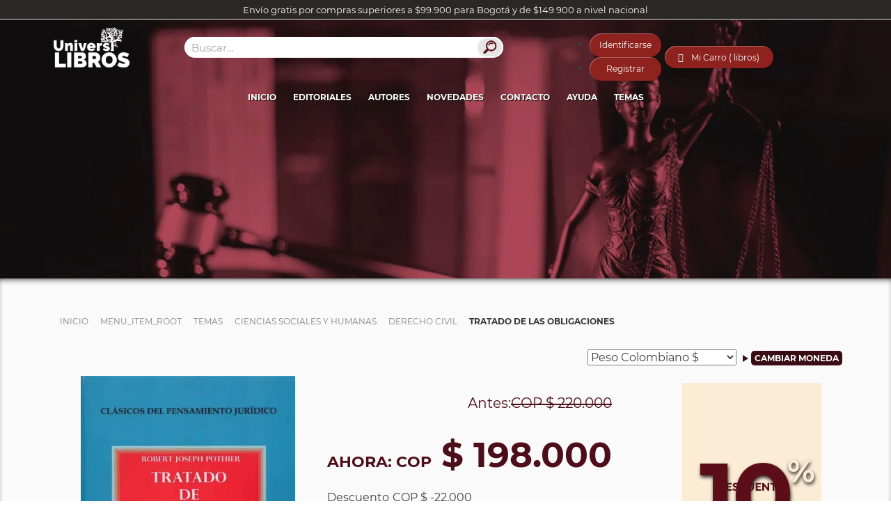

--- FILE ---
content_type: text/html; charset=utf-8
request_url: https://www.universilibros.com/temas/ciencias-sociales-y-humanas/derecho-civil/tratado-de-las-obligaciones
body_size: 26699
content:

	<!DOCTYPE html>
	<html xmlns="https://www.w3.org/1999/xhtml/" xml:lang="es-es" lang="es-es" dir="ltr">

	<head>
		<meta name="robots" content="index,follow">
		<meta name="viewport" content="width=device-width, initial-scale=1.0" />
		<meta content="197303820776991" property="fb:app_id" />
		<meta name="theme-color" content="#300009">
		<link rel="preload" as="font" crossorigin="crossorigin" type="font/woff2" href="/templates/universilibros/fonts/Montserrat-Regular.woff2">
		<script src="https://www.universilibros.com/templates/universilibros/js/swiper.min.js"></script>
		<script src="https://www.universilibros.com/templates/universilibros/js/jquery-3.5.1.min.js"></script>
		<meta charset="utf-8" />
	<base href="https://www.universilibros.com/temas/ciencias-sociales-y-humanas/derecho-civil/tratado-de-las-obligaciones" />
	<meta name="author" content="Universilibros - Librería Virtual" />
	<meta name="og:type" content="og:product" />
	<meta name="og:title" content="Tratado de las obligaciones | Robert Joseph Pothier | Universilibros" />
	<meta name="og:image" content="https://www.universilibros.com/images/stories/virtuemart/product/5280_1.jpg" />
	<meta name="og:description" content="📚 Pothier es el inspirador del Código Civil francés, la obra jurídica más importante del occidente desde los tiempos de Justiniano. Es también uno" />
	<meta name="og:url" content="https://www.universilibros.com/temas/ciencias-sociales-y-humanas/derecho-civil/tratado-de-las-obligaciones" />
	<meta property="og:image:alt" content="Tratado de las obligaciones | Robert Joseph Pothier | Universilibros" />
	<meta name="description" content="📚 Pothier es el inspirador del Código Civil francés, la obra jurídica más importante del occidente desde los tiempos de Justiniano. Es también uno" />
	<meta name="generator" content="Universilibros" />
	<title>Libro: Tratado de las obligaciones | Universilibros</title>
	<link href="https://www.universilibros.com/libro/tratado-de-las-obligaciones" rel="canonical" />
	<link href="/templates/universilibros/favicon.ico" rel="shortcut icon" type="image/vnd.microsoft.icon" />
	<link href="/media/com_vmessentials/css/lity.min.css" rel="stylesheet" />
	<link href="/media/com_vmessentials/css/font-awesome.min.css?ver=1.4" rel="stylesheet" />
	<link href="/media/com_vmessentials/css/style.min.css?ver=1.4" rel="stylesheet" />
	<link href="/components/com_virtuemart/assets/css/vm-ltr-common.css?vmver=4c4cc4a5" rel="stylesheet" />
	<link href="/components/com_virtuemart/assets/css/vm-ltr-site.css?vmver=4c4cc4a5" rel="stylesheet" />
	<link href="/components/com_virtuemart/assets/css/chosen.css?vmver=4c4cc4a5" rel="stylesheet" />
	<link href="/components/com_virtuemart/assets/css/jquery.fancybox-1.3.4.css?vmver=4c4cc4a5" rel="stylesheet" />
	<link href="/media/com_vpadvanceduser/css/icons.css?ver=2.0" rel="stylesheet" />
	<link href="/media/com_vpadvanceduser/css/general.css?ver=2.0" rel="stylesheet" />
	<link href="/templates/universilibros/loading/component.css?v=1" rel="stylesheet" />
	<link href="/templates/universilibros/loading/book.css?v=8" rel="stylesheet" />
	<link href="/templates/universilibros/css/bootstrap.css" rel="stylesheet" />
	<link href="/templates/universilibros/css/slicknav.css" rel="stylesheet" />
	<link href="/templates/universilibros/css/swiper.min.css" rel="stylesheet" />
	<link href="/templates/universilibros/css/estilos.css?version=2023-04-22" rel="stylesheet" />
	<link href="/modules/mod_virtuemart_ajax_cart/assets/css/style-font.css" rel="stylesheet" />
	<link href="/modules/mod_virtuemart_ajax_cart/assets/css/perfect-scrollbar.css" rel="stylesheet" />
	<link href="https://www.universilibros.com/?option=com_ajax&module=virtuemart_ajax_cart&format=raw&method=getCss&delete_product=1&quantity=1&update=1&empty=1&style=delete_product=1&quantity=1&update=1&empty=1&icon=cart8.png&icon_cart=1" rel="stylesheet" />
	<link href="https://www.universilibros.com/?option=com_ajax&module=virtuemart_ajax_cart&format=raw&method=getCss6&use_color=44020e&bg_color_gradient1=e5e5e5&bg_color_gradient2=e5e5e5&text_color=ffffff&link_color=000000&link_hover_color=44020e&border_color=c1c1c1&button_text_color=ffffff&button_hover_color=ffffff" rel="stylesheet" />
	<link href="/media/com_vpadvanceduser/css/iziModal.min.css?ver=2.0" rel="stylesheet" />
	<style>
		.vp-profile-picture-cont,.vpau-avatar-image{width:90px;height:90px;}

        @font-face {
            font-family: "fontello";
            src: url("https://www.universilibros.com/modules/mod_virtuemart_ajax_cart/assets/css/admin/font/fontello.eot?52510693");
            src: url("https://www.universilibros.com/modules/mod_virtuemart_ajax_cart/assets/css/admin/font/fontello.eot?52510693#iefix") format("embedded-opentype"),
                 url("https://www.universilibros.com/modules/mod_virtuemart_ajax_cart/assets/css/admin/font/fontello.woff?52510693") format("woff"),
                 url("https://www.universilibros.com/modules/mod_virtuemart_ajax_cart/assets/css/admin/font/fontello.ttf?52510693") format("truetype"),
                 url("https://www.universilibros.com/modules/mod_virtuemart_ajax_cart/assets/css/admin/font/fontello.svg?52510693#fontello") format("svg");
            font-weight: normal;
            font-style: normal;
          }

          [class^="icon-"]:before, [class*=" icon-"]:before {
              font-family: "IcoMoon";
              font-style: normal;
          }

          .demo-icon
          {
            font-family: "fontello";
            font-style: normal;
            font-weight: normal;
            speak: none;
            font-size: 20px;
            line-height: 65px;
            width: auto;
            display: inline-block;
            text-decoration: inherit;
            color: #44020e;
            margin-right: .2em;
            text-decoration:none;
            text-align: center;
            /* opacity: .8; */

            /* For safety - reset parent styles, that can break glyph codes*/
            font-variant: normal;
            text-transform: none;

            /* fix buttons height, for twitter bootstrap */

            /* Animation center compensation - margins should be symmetric */
            /* remove if not needed */
            margin-left: .2em;

            /* You can be more comfortable with increased icons size */
            /* font-size: 120%; */

            /* Font smoothing. That was taken from TWBS */
            -webkit-font-smoothing: antialiased;
            -moz-osx-font-smoothing: grayscale;

            /* Uncomment for 3D effect */
            /* text-shadow: 1px 1px 1px rgba(127, 127, 127, 0.3); */
          }
   
        div#vmCartModule .total_products{
            cursor:pointer;
        }
    
	</style>
	<script type="application/json" class="joomla-script-options new">{"csrf.token":"8b2222c3cb2bc7174e532b46dbc984a1","system.paths":{"root":"","base":""},"system.keepalive":{"interval":3600000,"uri":"\/component\/ajax\/?format=json"},"joomla.jtext":{"JLIB_FORM_FIELD_INVALID":"Campo inv\u00e1lido:&#160"}}</script>
	<script src="/media/jui/js/jquery-noconflict.js?ba1f4dbb93d90696b1c7d1fe2cb3f6aa"></script>
	<script src="/media/jui/js/jquery-migrate.min.js?ba1f4dbb93d90696b1c7d1fe2cb3f6aa"></script>
	<script src="/media/system/js/core.js?ba1f4dbb93d90696b1c7d1fe2cb3f6aa"></script>
	<!--[if lt IE 9]><script src="/media/system/js/polyfill.event.js?ba1f4dbb93d90696b1c7d1fe2cb3f6aa"></script><![endif]-->
	<script src="/media/system/js/keepalive.js?ba1f4dbb93d90696b1c7d1fe2cb3f6aa"></script>
	<script src="/media/jui/js/bootstrap.min.js?ba1f4dbb93d90696b1c7d1fe2cb3f6aa"></script>
	<script src="/media/com_vmessentials/js/lity.min.js"></script>
	<script src="/media/com_vmessentials/js/script.min.js?ver=1.4"></script>
	<script src="/components/com_virtuemart/assets/js/vmsite.js?vmver=4c4cc4a5"></script>
	<script src="/components/com_virtuemart/assets/js/vmprices.js?vmver=4c4cc4a5"></script>
	<script src="/components/com_virtuemart/assets/js/chosen.jquery.min.js?vmver=4c4cc4a5"></script>
	<script src="/components/com_virtuemart/assets/js/dynupdate.js?vmver=4c4cc4a5"></script>
	<script src="/components/com_virtuemart/assets/js/fancybox/jquery.fancybox-1.3.4.pack.js?vmver=4c4cc4a5"></script>
	<script src="/media/com_vpadvanceduser/js/js.biscuit.min.js?ver=2.0"></script>
	<script src="/media/com_vpadvanceduser/js/general.min.js?ver=2.0"></script>
	<script src="/media/com_vpadvanceduser/js/social-buttons.min.js?ver=2.0"></script>
	<script src="/templates/universilibros/loading/snap.svg-min.js"></script>
	<script src="/templates/universilibros/loading/classie.js"></script>
	<script src="/templates/universilibros/loading/svgLoader.js"></script>
	<script src="/templates/universilibros/js/jquery.slicknav.min.js" async></script>
	<script src="/templates/universilibros/js/list.min.js" async></script>
	<script src="/templates/universilibros/js/modernizr-custom.js" async></script>
	<script src="/templates/universilibros/js/functions.js?v=2024-04-23" async></script>
	<script src="/modules/mod_virtuemart_ajax_cart/assets/js/perfect-scrollbar.js"></script>
	<script src="/modules/mod_virtuemart_ajax_cart/assets/js/jquery.mousewheel.js"></script>
	<script src="/media/plg_captcha_recaptcha_invisible/js/recaptcha.min.js?ba1f4dbb93d90696b1c7d1fe2cb3f6aa" async defer></script>
	<script src="https://www.google.com/recaptcha/api.js?onload=JoomlaInitReCaptchaInvisible&render=explicit&hl=es-ES" async defer></script>
	<script src="/media/system/js/punycode.js?ba1f4dbb93d90696b1c7d1fe2cb3f6aa"></script>
	<script src="/media/system/js/validate.js?ba1f4dbb93d90696b1c7d1fe2cb3f6aa"></script>
	<script src="/media/com_vpadvanceduser/js/iziModal.min.js?ver=2.0"></script>
	<script src="/media/com_vpadvanceduser/js/vptos.min.js?ver=2.0"></script>
	<script>
jQuery(function($){ initTooltips(); $("body").on("subform-row-add", initTooltips); function initTooltips (event, container) { container = container || document;$(container).find(".hasTooltip").tooltip({"html": true,"container": "body"});} });//<![CDATA[ 
if (typeof Virtuemart === "undefined"){
	var Virtuemart = {};}
var vmSiteurl = 'https://www.universilibros.com/' ;
Virtuemart.vmSiteurl = vmSiteurl;
var vmLang = '&lang=es';
Virtuemart.vmLang = vmLang; 
var vmLangTag = 'es';
Virtuemart.vmLangTag = vmLangTag;
var Itemid = '&Itemid=272';
Virtuemart.addtocart_popup = "1" ; 
var vmCartError = Virtuemart.vmCartError = "Hubo un error al actualizar su carro.";
var usefancy = true; //]]>

        jQuery(document).ready(function(){
            jQuery("body").on("click",".total_products",function(e){
                jQuery("#vmCartModule #cart_list").show();
                e.stopPropagation();
                 
                jQuery("#vmCartModule #cart_list").click(function(e){
                    e.stopPropagation();
                });
            });
            
            jQuery(document).click(function(e){
                jQuery("#vmCartModule #cart_list").hide();
                e.stopPropagation();
            });
            
        });
        
    
	</script>
	<script type="application/json" id="vme-script-options">{"base":"https:\/\/www.universilibros.com\/","itemid":272}</script>
	<script type="application/json" class="vpau-script-strings new">{"COM_VPADVANCEDUSER_MSG_REQUIRED_FIELD":"Por favor complete este campo.","JERROR_LAYOUT_REQUESTED_RESOURCE_WAS_NOT_FOUND":"No se pudo encontrar el recurso solicitado.","COM_USERS_PROFILE_EMAIL1_MESSAGE":"La direcci\u00f3n de correo que ha introducido ya est\u00e1 en uso o es inv\u00e1lida. Por favor, introduzca otra direcci\u00f3n de correo electr\u00f3nico.","COM_USERS_PROFILE_USERNAME_MESSAGE":"El nombre de usuario introducido no est\u00e1 disponible. Por favor, seleccione otro nombre de usuario.","COM_USERS_INVALID_EMAIL":"La direcci\u00f3n de correo electr\u00f3nico es inv\u00e1lida","COM_VPADVANCEDUSER_MSG_EMAIL2":"Las direcciones de correo electr\u00f3nico que ingres\u00f3 no coinciden.","COM_VPADVANCEDUSER_MSG_PASSWORD2":"Las contrase\u00f1as no coinciden.","COM_USERS_MSG_NOT_ENOUGH_INTEGERS_N":"La contrase\u00f1a no tiene suficientes d\u00edgitos. Como m\u00ednimo se necesitan %s d\u00edgitos.","COM_USERS_MSG_NOT_ENOUGH_INTEGERS_N_1":"La contrase\u00f1a no tiene suficientes d\u00edgitos. Como m\u00ednimo se necesita 1 d\u00edgito.","COM_USERS_MSG_NOT_ENOUGH_SYMBOLS_N":"La contrase\u00f1a no tiene suficientes s\u00edmbolos. Como m\u00ednimo se necesitan %s s\u00edmbolos.","COM_USERS_MSG_NOT_ENOUGH_SYMBOLS_N_1":"La contrase\u00f1a no tiene suficientes s\u00edmbolos. Como m\u00ednimo se necesita 1 s\u00edmbolo.","COM_USERS_MSG_NOT_ENOUGH_UPPERCASE_LETTERS_N":"La contrase\u00f1a no tiene suficientes letras en may\u00fasculas. Como m\u00ednimo se necesitan %s letras may\u00fasculas.","COM_USERS_MSG_NOT_ENOUGH_UPPERCASE_LETTERS_N_1":"La contrase\u00f1a no tiene suficientes letras en may\u00fasculas. Como m\u00ednimo se necesita 1 letra en may\u00fasculas.","COM_USERS_MSG_PASSWORD_TOO_LONG":"La contrase\u00f1a es demasiado larga. La contrase\u00f1a debe ser menor de 100 caracteres.","COM_USERS_MSG_PASSWORD_TOO_SHORT_N":"La contrase\u00f1a es demasiado corta. La contrase\u00f1a debe ser como m\u00ednimo de %s caracteres.","COM_USERS_MSG_SPACES_IN_PASSWORD":"La contrase\u00f1a no puede tener espacios."}</script>
	<script type="application/json" class="vpau-script-options new">{"base_url":"","live_validation":1,"ajax_validation":1,"password_length":4,"password_integers":0,"password_symbols":0,"password_uppercase":0,"version":"2.0"}</script>


		<script type="application/ld+json">
			{
				"@context": "http://schema.org",
				"@type": "Organization",
				"image": [
					"https://www.universilibros.com/templates/universilibros/images/universilibros_1x1.webp",
					"https://www.universilibros.com/templates/universilibros/images/universilibros_16x9.webp"
				],
				"address": {
					"@type": "PostalAddress",
					"streetAddress": "Cra 16 # 39A - 78",
					"addressLocality": "Teusaquillo",
					"addressRegion": "Bogotá",
					"postalCode": "111311",
					"addressCountry": "CO"
				},
				"name": "Universilibros | Librería Virtual",
				"telephone": "+573125347050",
				"email": "info@universilibros.com",
				"url": "https://www.universilibros.com",
				"sameAs": [
					"https://www.instagram.com/universilibros/",
					"https://www.facebook.com/Universilibros.Libreria/",
					"https://twitter.com/Universilibros_"
				]
			}
		</script>
		<script type="application/ld+json">
			{
				"@context": "https://schema.org",
				"@type": "WebSite",
				"url": "https://www.universilibros.com/",
				"potentialAction": {
					"@type": "SearchAction",
					"target": "https://www.universilibros.com/libro?keyword={search_term_string}",
					"query-input": "required name=search_term_string"
				}
			}
		</script>

		<!-- Global site tag (gtag.js) - Google Analytics -->
		<script async src="https://www.googletagmanager.com/gtag/js?id=UA-158683069-1"></script>
		<script>
			window.dataLayer = window.dataLayer || [];

			function gtag() {
				dataLayer.push(arguments);
			}
			gtag('js', new Date());
			//Propiedades Conectadas
			gtag('config', 'UA-158683069-1'); //Analytics
			gtag('config', 'G-0BJRX73MHB'); // Nueva versión G4 de Analytics
			gtag('config', 'AW-775684171'); // Etiqueta Global de Google Ads
		</script>
		<!--Fin Etiquetas Google-->

	</head>

	<body class="site com_virtuemart view-productdetails no-layout no-task itemid-272" option=com_virtuemart seccion=272 >
		<div id="loader" class="pageload-overlay" data-opening="M 40,100 150,0 -65,0 z">
			<div class="cont-logo-loading">
				<picture>
					<source class="img-responsive" srcset="/templates/universilibros/images/universilibros.webp" type="image/webp">
					<source class="img-responsive" srcset="/templates/universilibros/images/universilibros.png" type="image/png">
					<img class="img-responsive" src="/templates/universilibros/images/universilibros.png" alt="Universilibros">
				</picture>
			</div>
			<div class="cont-book-loading"><div class="loading-book">
  <div class="loading-page">Librería online, venta de libros, libros académicos, literatura infantil, libros para niños, libros de psicología, libros de filosofía, libros de derecho</div>
  <div class="loading-page back">Librería online, venta de libros, libros académicos, literatura infantil, libros para niños, libros de psicología, libros de filosofía, libros de derecho</div>
  <div class="loading-page anim">Librería online, venta de libros, libros académicos, literatura infantil, libros para niños, libros de psicología, libros de filosofía, libros de derecho</div>
  <div class="loading-page anim">Librería online, venta de libros, libros académicos, literatura infantil, libros para niños, libros de psicología, libros de filosofía, libros de derecho</div>
  <div class="loading-page anim">Librería online, venta de libros, libros académicos, literatura infantil, libros para niños, libros de psicología, libros de filosofía, libros de derecho</div>
</div></div>
			<svg xmlns="https://www.w3.org/2000/svg" width="100%" height="100%" viewBox="0 0 80 60" preserveAspectRatio="none">
				<path d="M 40,100 150,0 l 0,0 z" />
			</svg>
		</div>
		<div id="system-message-container">
	</div>

		<div class="cont_msj_site">
			<div class="msj_site">

				<head></head>
				<span></span>
				<input class="cerrar_msj" value="Aceptar" type="button">
			</div>
		</div>
		<!-- Body -->
		<div class="body">
			<div class="header-envios">Envío gratis por compras superiores a $99.900 para Bogotá y de $149.900 a nivel nacional</div>
							<header>
					<div class="container">
						<div class="row header-1">
							<div class="col-lg-2 col-md-2 col-sm-4 col-xs-6">
								<div id="universilibros">
									<a href="/">
										<picture>
											<source class="img-responsive" srcset="/templates/universilibros/images/universilibros.webp" type="image/webp">
											<source class="img-responsive" srcset="/templates/universilibros/images/universilibros.png" type="image/png">
											<img class="img-responsive" src="/templates/universilibros/images/universilibros.png" alt="Universilibros | Librería Virtual | Venta de libros">
										</picture>
									</a>
																	</div>
							</div>
															<div class="col-lg-5 col-md-5 col-sm-12 col-xs-12">
									<div class="cont-search-home" id="cont-search">
										<div class="module-search">
											
<div  id="search-ajax" action="" method="post" name="buscador-ajax" >
	<input id="input-search" type="text" placeholder="Buscar..." />
	<div id="result-search" data-name="show">
		<div class="result-loading"><span>Buscando</span><img src="/images/loading.gif" alt="buscador-ajax"></div>
		<div class="result-close">X</div>
		<a id="advanced-search" href="/" class="search-button">Busqueda Avanzada</a>
		<div class="result-titulos">
			<div class="result-title">Titulos</div>
			<ul></ul>
		</div>
		<div class="result-categorias">
			<div class="result-title">Autores - Editoriales - Temas</div>
			<ul></ul>
		</div>
	</div>
</div>

<script type="text/javascript">
	var ciclo = false;
	jQuery(document).ready(function($) {
		jQuery('#input-search').focus();		
		jQuery('#input-search').on('keyup', function(event) {					
			if(jQuery("#input-search").val().length > 3) {
				if(ciclo == true )              /* Check if somebody is inside */
            		ajaxReq.abort();
            	ciclo = true; 
				buscar();
			}
			return false;
		});
		
		//Cerrar Results Close
		jQuery('.result-close').click(function(){
			jQuery('#result-search').fadeOut('slow/400/fast');
			jQuery('#result-search').attr('data-name','show');
		})
		//Cerrar Results Cualquier lado
		jQuery('.body').click(function(){
			var atributo = jQuery('#result-search').attr('data-name');
			if (atributo == 'hide') {
				jQuery('#result-search').fadeOut('slow/400/fast');
				jQuery('#result-search').attr('data-name','show');
			}
		});
		//Buscador página categoría desde evento Enter Input
		jQuery("#input-search").keypress(function (e) {
			if (e.which == 13) {
				var parametros = "";
				var url = "https://www.universilibros.com/libro";
				//Texto
				var texto = jQuery(this).val();
				if(texto!=""){
					parametros = parametros+"?keyword="+texto;
				}
				if(parametros!=""){
					window.location.href = url+parametros;
				} else {
					window.location.href = url;
				}
			}
		});

		//Buscador página categoría desde desde Botón Buscar
		jQuery("#advanced-search").click(function(event) {
			event.preventDefault();
			var parametros = "";
			var url = "https://www.universilibros.com/libro";
			//Texto
			var texto = jQuery("#input-search").val();
			if(texto!=""){
				parametros = parametros+"?keyword="+texto;
			}
			if(parametros!=""){
				window.location.href = url+parametros;
			} else {
				window.location.href = url;
			}
		});
	});
	function buscar(){
		var urlFunction = 'https://www.universilibros.com//index.php?option=com_functions&task=getResultado';
		jQuery('#result-search').fadeIn('slow/400/fast', function() {
			jQuery('.result-loading').css('display','block');
		});
		jQuery('#result-search').attr('data-name','hide');
		//event.preventDefault();
		var search = jQuery('#input-search').val();
		ajaxReq = jQuery.ajax({
			url: urlFunction,
			type: 'POST',			
			data: {search:search}
		})
		.done(function( resultado ) {
			var titulos = resultado.titulos;
			var categorias = resultado.categorias;
			jQuery('.result-titulos ul').html(' ');
			jQuery('.result-categorias ul').html(' ');

			jQuery('.result-loading').fadeOut('slow/400/fast', function() {
				
			});
			if(titulos.length>0){
				jQuery.each(titulos, function(index, element) {	
					var urlImagen = "/images/stories/virtuemart/product/resized/"+titulos[index].id+"_1_0x90.jpg";
					jQuery('.result-titulos ul').append('<li><a href="'+titulos[index].url+'"><img src="'+urlImagen+'" alt="'+titulos[index].titulo+'" />'+titulos[index].titulo+'</a></li>');
				});
			} else {
				jQuery('.result-titulos ul').append('<li><span>No hay coincidencia exacta por "'+search+'"</span></li>');
			}
			if(categorias.length>0){
				jQuery.each(categorias, function(index, element) {							
					jQuery('.result-categorias ul').append('<li><a href="'+categorias[index].url+'">'+categorias[index].category_name+'</a></li>');
				});
			} else {
				jQuery('.result-categorias ul').append('<li><span>No se encontraron resultados</span></li>');
			}
			ciclo = false;
		})
	}
</script>


										</div>
										<div class="buton-search">
											<picture>
												<source class="img-responsive" srcset="/templates/universilibros/images/buscador.webp" type="image/webp">
												<source class="img-responsive" srcset="/templates/universilibros/images/buscador.jpg" type="image/jpeg">
												<img class="img-responsive" height="26px" width="35px" src="/templates/universilibros/images/buscador.jpg" alt="Buscador Universilibros">
											</picture>
										</div>
									</div>
								</div>
																						<div class="col-lg-5 col-md-5 col-sm-12 col-xs-12">
									<div class="cont-header-top3">
																					<div class="vp-wrapper vpau-modal-module">
	<ul class="vpau-modal-buttons vp-list-inline">
					<li>
				<a href="/su-cuenta?layout=login" data-target="#vp-login-modal-241" class="vp-btn vp-btn-primary" data-vapumodal="1">Identificarse</a>
			</li>
							<li>
					<a href="/su-cuenta?layout=registration" data-target="#vp-registration-modal-241" class="vp-btn vp-btn-primary" data-vapumodal="1">Registrar</a>
				</li>
						</ul>
</div>
																															<div class="cont-cart" id="cont-cart">
												<div class="module-cart">
													<div class="cart">
    <!-- Virtuemart Ajax Card -->
    <div class="vmCartModule_1 ajax-cart" id="vmCartModule">
        <a href="/proceso-de-compra" class="nbajaxcart"><i class="demo-icon icon-basket-nb2">&#xe803;</i></a>            <div class="minicart">
                 
                <div class="total_products">
                    Mi Carro ( libros)                </div>
                                <div class="totalprice">
                    Total: <strong>0</strong>                </div>
            </div>
            <div id="cart_list" class="show_products style-1">
                <div class="block-content">
                    <div class="summary">
                        <p class="amount">
                            Hay                            <span></span>
                                 en tu carro                        </p>

                    </div>

                    <div class="vm_cart_products wrapper ps-container " id="vm_cart_products">
                        <div class="container_cart">
                            
                            <div class="wrapper2">
                                
                                    <div class="xxx">
                                    Carro Vacío                                    </div>
                                                            </div>
                        </div>
                    </div>
                        
                    <div class="action">
                                            </div>

                </div>

            </div>

    </div>

</div>
<script type="text/javascript">
//<![CDATA[
var view_cart ="productdetails"
var http_cart = "https://www.universilibros.com/";
var module_cart_id = "105";
//]]>
</script>
<script src="https://www.universilibros.com/modules/mod_virtuemart_ajax_cart/assets/js/update_cart.js" type="text/javascript"></script>


												</div>
											</div>
																			</div>
								</div>
													</div>
						<div class="row">
							<div class="cont-menu col-lg-12 col-md-12 col-sm-12 col-xs-12">
								<div class="container">
									<div class="row row-menu">
										<div id="menu">
											<ul class="nav menu mod-list">
<li class="item-101 default"><a href="/" >Inicio</a></li><li class="item-104 parent"><a href="/editoriales" >Editoriales</a></li><li class="item-224"><a href="/autores" >Autores</a></li><li class="item-359 parent"><a href="/formato" >Formato</a></li><li class="item-103"><a href="/destacados" >Destacados</a></li><li class="item-550"><a href="/novedades" >Novedades</a></li><li class="item-6948"><a href="/preventa" >Preventa</a></li><li class="item-6942"><a href="/lista-de-deseos" >Lista de deseos</a></li><li class="item-105"><a href="/contacto" >Contacto</a></li><li class="item-920 parent"><a href="/su-cuenta" >Su Cuenta</a></li><li class="item-927"><a href="/proceso-de-compra" >Proceso de compra</a></li><li class="item-2818"><a href="/mailing" >Mailing</a></li><li class="item-5110 parent"><a href="/ayuda" >Ayuda</a></li><li class="item-6838"><a href="/libro" >Buscador</a></li><li class="item-6943"><a href="/comparar-productos" >Comparar Productos</a></li><li class="item-6945"><a href="/cafe" >Café</a></li><li class="item-158 active parent"><a href="/temas" >Temas</a></li></ul>

										</div>
									</div>
								</div>
							</div>
						</div>
					</div>
				</header>
									<!-- Main body -->
			<div id="fullpage">
																																		<div class="section" id="section-contenido">
													<div class="section" id="banner">
								
<div class="banner-interna" >
	<ul class="one-image">
		<li class="img-slide-banner">
				            <picture>
	            	<!-- <source srcset="" media="(max-width: 600px)" type="image/webp">
	            	<source srcset="" media="(max-width: 600px)" type="image/jpeg"> -->
					<source srcset="/images/banner/category/52.webp" type="image/webp">
					<source srcset="/images/banner/category/52.jpg" type="image/jpeg"> 
					<img src="/images/banner/category/52.jpg" alt="Derecho Civil">
			  	</picture>
						<div class="header-banner">
				<div class="titulo"></div>			</div>
		</li>
	</ul>
</div>

							</div>
												<div class="cont-section-contenido">
							<div class="container">
																											<div class="section" id="miga">
											<div aria-label="Miga" role="navigation">
	<ul itemscope itemtype="https://schema.org/BreadcrumbList" class="breadcrumb">
					<li class="active">
				<span class="divider icon-location"></span>
			</li>
		
						<li itemprop="itemListElement" itemscope itemtype="https://schema.org/ListItem">
											<a itemprop="item" href="/" class="pathway"><span itemprop="name">Inicio</span></a>
					
											<span class="divider">
							<img src="/media/system/images/arrow.png" alt="" />						</span>
										<meta itemprop="position" content="1">
				</li>
							<li itemprop="itemListElement" itemscope itemtype="https://schema.org/ListItem">
											<a itemprop="item" href="/component/virtuemart/tratado-de-las-obligaciones?Itemid=1" class="pathway"><span itemprop="name">Menu_Item_Root</span></a>
					
											<span class="divider">
							<img src="/media/system/images/arrow.png" alt="" />						</span>
										<meta itemprop="position" content="2">
				</li>
							<li itemprop="itemListElement" itemscope itemtype="https://schema.org/ListItem">
											<a itemprop="item" href="/temas" class="pathway"><span itemprop="name">Temas</span></a>
					
											<span class="divider">
							<img src="/media/system/images/arrow.png" alt="" />						</span>
										<meta itemprop="position" content="3">
				</li>
							<li itemprop="itemListElement" itemscope itemtype="https://schema.org/ListItem">
											<a itemprop="item" href="/temas/ciencias-sociales-y-humanas" class="pathway"><span itemprop="name">Ciencias Sociales y Humanas</span></a>
					
											<span class="divider">
							<img src="/media/system/images/arrow.png" alt="" />						</span>
										<meta itemprop="position" content="4">
				</li>
							<li itemprop="itemListElement" itemscope itemtype="https://schema.org/ListItem">
											<a itemprop="item" href="/temas/ciencias-sociales-y-humanas/derecho-civil" class="pathway"><span itemprop="name">Derecho Civil</span></a>
					
											<span class="divider">
							<img src="/media/system/images/arrow.png" alt="" />						</span>
										<meta itemprop="position" content="5">
				</li>
							<li itemprop="itemListElement" itemscope itemtype="https://schema.org/ListItem" class="active">
					<span itemprop="name">
						Tratado de las obligaciones					</span>
					<meta itemprop="position" content="6">
				</li>
				</ul>
</div>

										</div>
																																		<div class="monedas">
										
<!-- Currency Selector Module -->

<form action="/temas/ciencias-sociales-y-humanas/derecho-civil/tratado-de-las-obligaciones?keyword=" method="post">
    <select id="virtuemart_currency_id" name="virtuemart_currency_id" class="inputbox vm-chzn-select">
	<option value="144">D&oacute;lar Estadounidense $</option>
	<option value="47">Euro &euro;</option>
	<option value="110">Nuevo Sol Peruano S/.</option>
	<option value="31" selected="selected">Peso Colombiano $</option>
	<option value="168">Peso Mexicano $</option>
</select>
    <div class="triangulo_moneda "></div>
    <input class="button input_monedas" type="submit" name="submit" value="Cambiar Moneda" />
</form>

									</div>
																																			
<div class="productdetails-view productdetails">    
  <div class="cont-produc-all col-xs-12 col-md-12">    
    <div id="imagen-libro" class="col-xs-12 col-md-4">
      <div class="vm-product-media-container">
        	<div class="main-image">
		<a title="Libro: Tratado de las obligaciones | Autor: Robert Joseph Pothier | Isbn: 9789585857568" rel="vm-additional-images" href="https://www.universilibros.com/images/stories/virtuemart/product/5280_1.jpg">
							<picture>
					<source srcset="https://www.universilibros.com/images/stories/virtuemart/product/5280_1.webp" type="image/webp">
					<source srcset="https://www.universilibros.com/images/stories/virtuemart/product/5280_1.jpg" type="image/jpeg"> 
					<img src="https://www.universilibros.com/images/stories/virtuemart/product/5280_1.jpg" alt="Libro: Tratado de las obligaciones | Autor: Robert Joseph Pothier | Isbn: 9789585857568">
			  	</picture>
					</a>
		<div class="clear"></div>
	</div>
	        <!-- Filtros -->
                <!-- Libro descontinuado -->
              </div>
          </div>

    <!-- Campos Adicionales del producto -->
    
    <div id="detalles-libro" class="col-xs-12 col-md-8">
      <div class="cont-detalles-libro">
        <div class="nombre-producto">
          <h1>Tratado de las obligaciones</h1>
                  </div>
        <div class="cont-detalles-precio">
          <div class="precio-producto">
            <div class="product-price" id="productPrice5099">
	<span class="price-crossed" ></span><div class='cont-dcto'>
			 <picture>
                <source class='img-responsive' srcset='/images/descuento2021.webp' type='image/webp'>
                <source class='img-responsive' srcset='/images/descuento2021.jpg' type='image/jpeg'>
                <img class='img-responsive' src='/images/descuento2021.jpg' alt='Descuentos Universilibros' />
            </picture>
            <div class='dcto-price'>10</div><span>%</span></div><div class="Priceproduct_price vm-display vm-price-value"><span class="vm-price-desc">Antes: </span><span class="Priceproduct_price"><div class='moneda'>COP</div> $ 220.000</span></div><div class="PricesalesPrice vm-display vm-price-value"><span class="vm-price-desc">Ahora: </span><span class="PricesalesPrice"><div class='moneda'>COP</div> $ 198.000</span></div><div class="PricediscountAmount vm-display vm-price-value"><span class="vm-price-desc">Descuento</span><span class="PricediscountAmount">COP $ -22.000</span></div></div>

          </div>
        </div>
        <!-- <div class="cont-detalles-envio">
            <div class="cont-icon"><i class="icon-truck"></i></div>
            <div class="title-envio">Envío Gratis</div>
            <div class="note-envio">*Para compras superiores a $149.900. Sólo Colombia</div>
        </div> -->
        <!--CAFE MUSE-->
                  <div class="editorial-producto">
            <div class="cont-editoriales-producto">
              <b>Editorial: </b>
              <div class="editoriales-producto">
                  				                                                  <a href="/editoriales/el-ancora-editores/root/editoriales/abc-editores">Abc Editores</a>
                              </div>
            </div>
          </div>
                      <div class="autor-producto">
            	<div class="cont-autores-producto">
                <b>Autor:</b>
                <div class="autores-producto">
                	                                      	                  	<a class="autores-obra" href="/autores/robert-joseph-pothier">Robert Joseph Pothier</a>
                	              	</div>
              </div>
            </div>
                                <div class="detalles-producto">
              <div class="cont-item-producto">
                <b>Colección: </b><div class="item-producto">Clásicos del pensamiento jurídico</div>
              </div>
            </div>
              			                      <div class="detalles-producto"> 
              <div class="cont-item-producto">
              	<b>Isbn: </b><div class="item-producto">97895858575-6-8</div>
              </div>
            </div>
                    <div class="detalles-producto"> 
            <div class="cont-item-producto">
            	<b>Formato: </b>
            	<div class="item-producto">
                                                        <div class="separador cat0">/</div>Libro                                                	</div>
            </div>
          </div>
                      <div class="detalles-producto">
              <div class="cont-item-producto">
    						<b>Terminado: </b><div class="item-producto">Tapa Dura</div>
    					</div>
    				</div>
    			    			    				<div class="detalles-producto">
              <div class="cont-item-producto">
    						<b>Año: </b><div class="item-producto">2019</div>
    					</div>
    				</div>
    			    			    				<div class="detalles-producto">
              <div class="cont-item-producto">
    						<b>Páginas: </b><div class="item-producto">553</div>
    					</div>
    				</div>
    			                    	<div class="detalles-producto">
              <div class="cont-item-producto">
    						<b>Tamaño: </b><div class="item-producto">17 x 24 cm.</div>
    					</div>
    				</div>
    				
                      <div class="detalles-producto">
            	<div class="cont-item-producto">
    						<b>Peso: </b><div class="item-producto">1.0100 Kg.</div>
    					</div>
    				</div>
    			    			            <div class="detalles-producto">
              <div class="cont-item-producto">
    						<b>Edición: </b><div class="item-producto">Primera</div>
    					</div>
    				</div>
    			                                        <!-- <div class="detalles-producto">
            <div class="txt-preventa"><span>NOTA IMPORTANTE</span><br>Por festividades de fin de año e inventarios<br>los envíos se realizarán a partir del 19 de Enero de 2026.</div>
          </div> -->
        
        <!--DATOS CARRITO-->
        <div class="vm-product-container">
          <div class="vm-product-details-container">
            <div class="spacer-buy-area">
                               <div class="clear"></div>
	<div class="addtocart-area">
		<form method="post" class="product js-recalculate" action="/temas/ciencias-sociales-y-humanas/derecho-civil">
			
	<div class="addtocart-bar">
			<div class="label-no-disponible">Producto no disponible.<br>Puede solicitar ser notificado cuando tengamos disponibilidad en la tienda.</div>
		<!--<a href="/temas/ciencias-sociales-y-humanas/derecho-civil/tratado-de-las-obligaciones/notify" class="notify">Notificarme</a>-->
		<a id="notify" href="#cont-notify" class="notify">Notificarme</a>
		<div class="fancy-notify" style="display:none">
			<div id="cont-notify">
				<div id="cont-notify-msj">
					<div class="header">Notificación Libro</div>
					<div id="formNotify" action="" method="POST" idProduct="5099" codigo="5280" isbn="97895858575-6-8" libro="Libro: Tratado de las obligaciones | Autor: Robert Joseph Pothier | Isbn: 9789585857568">
						<div class="titulo-notify">Libro: Tratado de las obligaciones</div>
						<div class="msj-notify">Ingresa tus datos para ser notificado cuando tengamos disponibilidad en la tienda.</div>
						<input class="nombreNotify input-notify" type="text" name="nombre" value="" placeholder="Nombre">
						<input class="emailNotify input-notify" type="text" name="email" value="" placeholder="Email">
						<input class="telNotify input-notify" type="text" name="telefono" value="" placeholder="Teléfono">
						<label></label>
						<input class="submmit-notify" type="submit" name="notificar" value="Notificar">
						<input class="cerrar_msj" value="Cancelar" type="button">
					</div>
				</div>
			</div>
		</div>
	
	</div>			<input type="hidden" name="option" value="com_virtuemart"/>
			<input type="hidden" name="view" value="cart"/>
			<input type="hidden" name="virtuemart_product_id[]" value="5099"/>
			<input type="hidden" class="pname" value="Tratado de las obligaciones"/>
			<input type="hidden" name="Itemid" value="272"/>		</form>
	</div>
                          </div>
          </div>
          <div class="clear"></div>
        </div>
        <!--FIN DATOS DEL PRECIO Y CARRITO-->
                        <div class="lista-deseos">
          <div class="cont-essentials">
            <div class="cont-wishlist"><a href="/lista-de-deseos" class="btn-vme btn-item-added vme-wishlist-link hasTooltip btn-vme-round vme-hide" title="Mi lista de deseos" data-vmeid="5099" target="_top">
			<i class="fa fa-heart"></i>
				<span>Mi lista de deseos</span>
	</a>
<form action="/lista-de-deseos" method="post" class="vmessentials-form vmessentials-wishlist-form">
	<button type="submit" class="btn-vme hasTooltip btn-vme-round" title="Lista de deseos" data-vmewishlist>
					<i class="fa fa-heart"></i>
							<span>Lista de deseos</span>
			</button>
	<input type="hidden" name="option" value="com_vmessentials" />
	<input type="hidden" name="task" value="wishlist.add" />
	<input type="hidden" name="virtuemart_product_id" value="5099" />
	<input type="hidden" name="product_name" value="Tratado de las obligaciones" />
	<input type="hidden" name="8b2222c3cb2bc7174e532b46dbc984a1" value="1" />	<input type="hidden" name="return" value="aW5kZXgucGhwP29wdGlvbj1jb21fdmlydHVlbWFydCZsaW1pdHN0YXJ0PTAmdmlldz1wcm9kdWN0ZGV0YWlscyZ2aXJ0dWVtYXJ0X3Byb2R1Y3RfaWQ9NTA5OSZ2aXJ0dWVtYXJ0X2NhdGVnb3J5X2lkPTAmSXRlbWlkPTI3Mg==" /></form></div>
            <div class="cont-compare"><a href="/comparar-productos" class="btn-vme btn-item-added vme-compare-link hasTooltip btn-vme-round vme-hide" title="Comparar" data-vmeid="5099" target="_top">
			<i class="fa fa-random"></i>
				<span>Comparar</span>
	</a>
<form action="/comparar-productos" method="post" class="vmessentials-form vmessentials-compare-form">
	<button type="submit" class="btn-vme hasTooltip btn-vme-round" title="Comparar" data-vmecompare>
					<i class="fa fa-random"></i>
							<span>Comparar</span>
			</button>
	<input type="hidden" name="option" value="com_vmessentials" />
	<input type="hidden" name="task" value="compare.add" />
	<input type="hidden" name="virtuemart_product_id" value="5099" />
	<input type="hidden" name="product_name" value="Tratado de las obligaciones" />
	<input type="hidden" name="8b2222c3cb2bc7174e532b46dbc984a1" value="1" />	<input type="hidden" name="return" value="aW5kZXgucGhwP29wdGlvbj1jb21fdmlydHVlbWFydCZsaW1pdHN0YXJ0PTAmdmlldz1wcm9kdWN0ZGV0YWlscyZ2aXJ0dWVtYXJ0X3Byb2R1Y3RfaWQ9NTA5OSZ2aXJ0dWVtYXJ0X2NhdGVnb3J5X2lkPTAmSXRlbWlkPTI3Mg==" /></form></div>
            <div class="cont-quickview"><a href="#" data-lity-target="/component/vmessentials/quickview?tmpl=component&amp;virtuemart_product_id=5099" class="btn-vme hasTooltip btn-vme-round vme-quickview" title="Vista Rápida" target="_blank" data-lity>
			<i class="fa fa-eye"></i>
				<span>Vista Rápida</span>
	</a></div>
          </div>
          <div class="cont-ws-share">
            <a title="Preguntar por Whatsapp" class="whatsapp-share-button" target="_blank" href="https://wa.me/573125347050?text=Hola%2C%20tengo%20la%20siguiente%20consulta%20sobre%20este%20libro%3A%20https://www.universilibros.com/temas/ciencias-sociales-y-humanas/derecho-civil/tratado-de-las-obligaciones">Preguntar por WhatsApp: <i class="icono-whatsapp-producto fa fa-whatsapp"></i></a>
          </div>
        </div>
        <!-- <div class="social-share">
           <div class="cont-fb-tw">
                <div class="cont-fb-share">
                    <div class="fb-like" data-href="https://www.universilibros.com/temas/ciencias-sociales-y-humanas/derecho-civil/tratado-de-las-obligaciones" data-layout="button" data-action="like" data-size="small" data-show-faces="true" data-share="true"></div>
                </div>
                <div class="cont-tw-share">
                    <a class="twitter-share-button" href="https://twitter.com/share" data-text="Tratado de las obligaciones" data-url="https://www.universilibros.com/temas/ciencias-sociales-y-humanas/derecho-civil/tratado-de-las-obligaciones" data-hashtags="Universilibros,megustaleer" data-via="Universilibros_" data-related="twitterapi,twitter" data-count="horizontal" target="_blank">Tweet</a><script type="text/javascript" src="https://platform.twitter.com/widgets.js"></script>
                </div>
            </div>
        </div>-->
      </div>
    </div>

    
       

            
        
		
		<!--Filtros adicionales-->
		<div class="cont-detalles-rigth">
			<div class="cont-filtros-rigth">
                          <a class="filtro indice" href="/images/files/ABC026006-Indice.pdf" target="_blank"><img src="/templates/universilibros/images/Indice.png" alt="Índice"/></a>
                      </div>
							<div class="cont-formato-rigth">					
					                          <div class="filtro formato"><img src="/templates/universilibros/images/Libro.png" alt="Libro"/></div>
            									</div>
					</div>
	</div>
    
  <div id="categorias-producto" class="col-xs-12 col-md-12">
    <div class="temas-producto">Temas: </div>
                      <div class="separador cat0">/</div><a href="/temas/ciencias-sociales-y-humanas/derecho-civil">Derecho Civil</a>
          </div>
	<div id="detalles-adicionales-producto" class="col-xs-12 col-md-12">
    <div class="titulos-contenido-producto">
						  <div class="item p-principal">Detalles Adicionales</div>
			    	        <div id="p-title1" class="item p-title"><div id="title1" class="title-detail">Autor</div><div class="triangulo_der_detalles"></div></div>
                    <div id="p-title2" class="item p-title"><div id="title2" class="title-detail">Reseña</div><div class="triangulo_der_detalles"></div></div>
                  
              <div id="p-title3" class="item p-title"><div id="title3" class="title-detail">Índice</div><div class="triangulo_der_detalles"></div></div>
                      </div>
    <div class="contenido-producto">
              <div id="info1" class="col-md-12 cont-contenido swiper-container swiper-autores-producto">
          <div class="product-description swiper-wrapper">
                                                          <div class="swiper-slide">
                  <div class="detalle-autor autor0">
                    <img class="autor-img" src="/images/stories/virtuemart/category/robert-joseph-pothier.jpg" alt="Autor Robert Joseph Pothier" />
                    <div class="cont-autor-desc">
                      <a href="/autores/robert-joseph-pothier"><div class="autor-name">Robert Joseph Pothier</div></a>
                      <div class="autor-desc"><p>Jusrista francés. Sus tratados, relativos a diversas materias del Derecho Civil (compraventa, matrimonio, posesión, arrendamiento...) ejercieron una influencia directa y considerable sobre la redacción del Código Civil francés en 1804, de modo que buena parte de sus escritos se incluyeron sin apenas modificaciones como parte del articulado. Pothier pertenecía a una reconocida familia de abogados destacados, que se había prolongado por tres generaciones. A Pothier le obsesionaba, la claridad, la transparencia, la exactitud posiitiva. La profundidad de sus conocimientos jurídicos la complementaba con su experiencia práctica, adquirida palmp a palmo en su práctica como magistrado de su amada ciudad.  </p>
</div>
                      <a class="autor-title boton-navidad" href="/autores/robert-joseph-pothier">Ver todos los titulos de este autor</a>
                    </div>
                  </div>
                </div>
                                    </div>
          <!-- Add Arrows -->
          <div class="swiper-button-prev"></div>
          <div class="swiper-button-next"></div>
        </div>
                    <div id="info2" class="col-md-12 cont-contenido">
          <div class="product-description"> <p>Pothier es el inspirador del Código Civil francés, la obra jurídica más importante del occidente desde los tiempos de Justiniano. Es también uno de los padres del moderno derecho de las obligaciones, referencia inprescindible para todo aquel interesado en el derecho civil.</p>
<br><br> </div>
        </div>
                  
              <div id="info3" class="col-md-12 cont-contenido">
          <div class="product-description"> <p>Ver índice PDF</p>
 </div>
      	</div>
                              
    </div> 
  </div>

        <div class='cont-section-rel temas-rel'>
        <div class='section-title-products-rel'><span>Otros titulos de Derecho Civil</span></div>
        <div class="section-rel swiper-container swiper-product-rel">
          <div class="swiper-wrapper product-rel">
                                                                                                                                                                    <div class="swiper-slide">
                    <a class="cont-product-rel" href="/temas/ciencias-sociales-y-humanas/derecho-civil/responsabilidad-civil-por-el-ejercicio-de-actividades-peligrosas-en-colombia">
                      <div class="title-product-rel"><span> Responsabilidad civil por el ejercicio de...</span></div>
                      <div class="image-product-rel">
                                                  <img src="https://www.universilibros.com/images/stories/virtuemart/product/12687_1.jpg" alt="Libro: Responsabilidad civil por el ejercicio de actividades peligrosas en Colombia | Autor: María Cecilia M'Causland Sánchez | Isbn: 9789587904857" title="Responsabilidad civil por el ejercicio de actividades peligrosas en Colombia">
                                              </div>
                      <div class="vm-product-action">
                        
	<div class="addtocart-area">
		<form method="post" class="product js-recalculate" action="/temas/ciencias-sociales-y-humanas/derecho-civil">
			
	<div class="addtocart-bar">
				<span class="addtocart-button">
				<input type="submit" name="addtocart" class="addtocart-button" value="Comprar" title="Comprar" />				</span> 							<!-- <label for="quantity11525" class="quantity_box">Cantidad: </label> -->
				<span class="quantity-box">
				<input type="text" class="quantity-input js-recalculate" name="quantity[]"
					   onblur="Virtuemart.checkQuantity(this,1,'¡Puede comprar este producto solo en múltiplos de %s piezas!');"
					   onclick="Virtuemart.checkQuantity(this,1,'¡Puede comprar este producto solo en múltiplos de %s piezas!');"
					   onchange="Virtuemart.checkQuantity(this,1,'¡Puede comprar este producto solo en múltiplos de %s piezas!');"
					   onsubmit="Virtuemart.checkQuantity(this,1,'¡Puede comprar este producto solo en múltiplos de %s piezas!');"
					   value="1" init="1" step="1"  />
			</span>
				<span class="quantity-controls js-recalculate">
				<input type="button" class="quantity-controls quantity-plus"/>
				<input type="button" class="quantity-controls quantity-minus"/>
			</span>
						<input type="hidden" name="virtuemart_product_id[]" value="11525"/>
			<noscript><input type="hidden" name="task" value="add"/></noscript> 
	</div>			<input type="hidden" name="option" value="com_virtuemart"/>
			<input type="hidden" name="view" value="cart"/>
			<input type="hidden" name="virtuemart_product_id[]" value="11525"/>
			<input type="hidden" class="pname" value="Responsabilidad civil por el ejercicio de actividades peligrosas en Colombia"/>
			<input type="hidden" name="Itemid" value="272"/>		</form>
	</div>
                      </div>
                      <div class="cont-essentials">
                        <div class="cont-wishlist"><a href="/lista-de-deseos" class="btn-vme btn-item-added vme-wishlist-link hasTooltip btn-vme-round vme-hide" title="Mi lista de deseos" data-vmeid="11525" target="_top">
			<i class="fa fa-heart"></i>
		</a>
<form action="/lista-de-deseos" method="post" class="vmessentials-form vmessentials-wishlist-form">
	<button type="submit" class="btn-vme hasTooltip btn-vme-round" title="Lista de deseos" data-vmewishlist>
					<i class="fa fa-heart"></i>
					</button>
	<input type="hidden" name="option" value="com_vmessentials" />
	<input type="hidden" name="task" value="wishlist.add" />
	<input type="hidden" name="virtuemart_product_id" value="11525" />
	<input type="hidden" name="product_name" value="Responsabilidad civil por el ejercicio de actividades peligrosas en Colombia" />
	<input type="hidden" name="8b2222c3cb2bc7174e532b46dbc984a1" value="1" />	<input type="hidden" name="return" value="aW5kZXgucGhwP29wdGlvbj1jb21fdmlydHVlbWFydCZsaW1pdHN0YXJ0PTAmdmlldz1wcm9kdWN0ZGV0YWlscyZ2aXJ0dWVtYXJ0X3Byb2R1Y3RfaWQ9NTA5OSZ2aXJ0dWVtYXJ0X2NhdGVnb3J5X2lkPTAmSXRlbWlkPTI3Mg==" /></form></div>
                        <div class="cont-compare"><a href="/comparar-productos" class="btn-vme btn-item-added vme-compare-link hasTooltip btn-vme-round vme-hide" title="Comparar" data-vmeid="11525" target="_top">
			<i class="fa fa-random"></i>
		</a>
<form action="/comparar-productos" method="post" class="vmessentials-form vmessentials-compare-form">
	<button type="submit" class="btn-vme hasTooltip btn-vme-round" title="Comparar" data-vmecompare>
					<i class="fa fa-random"></i>
					</button>
	<input type="hidden" name="option" value="com_vmessentials" />
	<input type="hidden" name="task" value="compare.add" />
	<input type="hidden" name="virtuemart_product_id" value="11525" />
	<input type="hidden" name="product_name" value="Responsabilidad civil por el ejercicio de actividades peligrosas en Colombia" />
	<input type="hidden" name="8b2222c3cb2bc7174e532b46dbc984a1" value="1" />	<input type="hidden" name="return" value="aW5kZXgucGhwP29wdGlvbj1jb21fdmlydHVlbWFydCZsaW1pdHN0YXJ0PTAmdmlldz1wcm9kdWN0ZGV0YWlscyZ2aXJ0dWVtYXJ0X3Byb2R1Y3RfaWQ9NTA5OSZ2aXJ0dWVtYXJ0X2NhdGVnb3J5X2lkPTAmSXRlbWlkPTI3Mg==" /></form></div>
                        <div class="cont-quickview"><a href="#" data-lity-target="/component/vmessentials/quickview?tmpl=component&amp;virtuemart_product_id=11525" class="btn-vme hasTooltip btn-vme-round vme-quickview" title="Vista Rápida" target="_blank" data-lity>
			<i class="fa fa-eye"></i>
		</a></div>
                      </div>
                    </a>
                  </div>
                                                                                                                                                                                                                                                                                                                                                                                                                                                                                                                                                                                                                                                                                                                                                                                                                        <div class="swiper-slide">
                    <a class="cont-product-rel" href="/temas/ciencias-sociales-y-humanas/derecho-civil/fortalecimiento-de-derechos-ampliacion-de-libertades-tomo-ii">
                      <div class="title-product-rel"><span> Fortalecimiento de derechos, ampliación...</span></div>
                      <div class="image-product-rel">
                                                  <img src="https://www.universilibros.com/images/stories/virtuemart/product/6610_1.jpg" alt="Libro: Fortalecimiento de derechos, ampliación de libertades Tomo II | Autor: Eduardo Ferrer Mac-gregor | Isbn: 9786071658876" title="Fortalecimiento de derechos, ampliación de libertades Tomo II">
                                              </div>
                      <div class="vm-product-action">
                        
	<div class="addtocart-area">
		<form method="post" class="product js-recalculate" action="/temas/ciencias-sociales-y-humanas/derecho-civil">
			
	<div class="addtocart-bar">
				<span class="addtocart-button">
				<input type="submit" name="addtocart" class="addtocart-button" value="Comprar" title="Comprar" />				</span> 							<!-- <label for="quantity6210" class="quantity_box">Cantidad: </label> -->
				<span class="quantity-box">
				<input type="text" class="quantity-input js-recalculate" name="quantity[]"
					   onblur="Virtuemart.checkQuantity(this,1,'¡Puede comprar este producto solo en múltiplos de %s piezas!');"
					   onclick="Virtuemart.checkQuantity(this,1,'¡Puede comprar este producto solo en múltiplos de %s piezas!');"
					   onchange="Virtuemart.checkQuantity(this,1,'¡Puede comprar este producto solo en múltiplos de %s piezas!');"
					   onsubmit="Virtuemart.checkQuantity(this,1,'¡Puede comprar este producto solo en múltiplos de %s piezas!');"
					   value="1" init="1" step="1"  />
			</span>
				<span class="quantity-controls js-recalculate">
				<input type="button" class="quantity-controls quantity-plus"/>
				<input type="button" class="quantity-controls quantity-minus"/>
			</span>
						<input type="hidden" name="virtuemart_product_id[]" value="6210"/>
			<noscript><input type="hidden" name="task" value="add"/></noscript> 
	</div>			<input type="hidden" name="option" value="com_virtuemart"/>
			<input type="hidden" name="view" value="cart"/>
			<input type="hidden" name="virtuemart_product_id[]" value="6210"/>
			<input type="hidden" class="pname" value="Fortalecimiento de derechos, ampliación de libertades Tomo II"/>
			<input type="hidden" name="Itemid" value="272"/>		</form>
	</div>
                      </div>
                      <div class="cont-essentials">
                        <div class="cont-wishlist"><a href="/lista-de-deseos" class="btn-vme btn-item-added vme-wishlist-link hasTooltip btn-vme-round vme-hide" title="Mi lista de deseos" data-vmeid="6210" target="_top">
			<i class="fa fa-heart"></i>
		</a>
<form action="/lista-de-deseos" method="post" class="vmessentials-form vmessentials-wishlist-form">
	<button type="submit" class="btn-vme hasTooltip btn-vme-round" title="Lista de deseos" data-vmewishlist>
					<i class="fa fa-heart"></i>
					</button>
	<input type="hidden" name="option" value="com_vmessentials" />
	<input type="hidden" name="task" value="wishlist.add" />
	<input type="hidden" name="virtuemart_product_id" value="6210" />
	<input type="hidden" name="product_name" value="Fortalecimiento de derechos, ampliación de libertades Tomo II" />
	<input type="hidden" name="8b2222c3cb2bc7174e532b46dbc984a1" value="1" />	<input type="hidden" name="return" value="aW5kZXgucGhwP29wdGlvbj1jb21fdmlydHVlbWFydCZsaW1pdHN0YXJ0PTAmdmlldz1wcm9kdWN0ZGV0YWlscyZ2aXJ0dWVtYXJ0X3Byb2R1Y3RfaWQ9NTA5OSZ2aXJ0dWVtYXJ0X2NhdGVnb3J5X2lkPTAmSXRlbWlkPTI3Mg==" /></form></div>
                        <div class="cont-compare"><a href="/comparar-productos" class="btn-vme btn-item-added vme-compare-link hasTooltip btn-vme-round vme-hide" title="Comparar" data-vmeid="6210" target="_top">
			<i class="fa fa-random"></i>
		</a>
<form action="/comparar-productos" method="post" class="vmessentials-form vmessentials-compare-form">
	<button type="submit" class="btn-vme hasTooltip btn-vme-round" title="Comparar" data-vmecompare>
					<i class="fa fa-random"></i>
					</button>
	<input type="hidden" name="option" value="com_vmessentials" />
	<input type="hidden" name="task" value="compare.add" />
	<input type="hidden" name="virtuemart_product_id" value="6210" />
	<input type="hidden" name="product_name" value="Fortalecimiento de derechos, ampliación de libertades Tomo II" />
	<input type="hidden" name="8b2222c3cb2bc7174e532b46dbc984a1" value="1" />	<input type="hidden" name="return" value="aW5kZXgucGhwP29wdGlvbj1jb21fdmlydHVlbWFydCZsaW1pdHN0YXJ0PTAmdmlldz1wcm9kdWN0ZGV0YWlscyZ2aXJ0dWVtYXJ0X3Byb2R1Y3RfaWQ9NTA5OSZ2aXJ0dWVtYXJ0X2NhdGVnb3J5X2lkPTAmSXRlbWlkPTI3Mg==" /></form></div>
                        <div class="cont-quickview"><a href="#" data-lity-target="/component/vmessentials/quickview?tmpl=component&amp;virtuemart_product_id=6210" class="btn-vme hasTooltip btn-vme-round vme-quickview" title="Vista Rápida" target="_blank" data-lity>
			<i class="fa fa-eye"></i>
		</a></div>
                      </div>
                    </a>
                  </div>
                                                                                          <div class="swiper-slide">
                    <a class="cont-product-rel" href="/temas/ciencias-sociales-y-humanas/derecho-civil/fortalecimiento-de-derechos-ampliacion-de-libertades-tomo-i">
                      <div class="title-product-rel"><span> Fortalecimiento de derechos. Ampliación...</span></div>
                      <div class="image-product-rel">
                                                  <img src="https://www.universilibros.com/images/stories/virtuemart/product/6609_1.jpg" alt="Libro: Fortalecimiento de derechos. Ampliación de libertades Tomo I | Autor: Otto Granados Roldán | Isbn: 9786071558869" title="Fortalecimiento de derechos. Ampliación de libertades Tomo I">
                                              </div>
                      <div class="vm-product-action">
                        
	<div class="addtocart-area">
		<form method="post" class="product js-recalculate" action="/temas/ciencias-sociales-y-humanas/derecho-civil">
			
	<div class="addtocart-bar">
				<span class="addtocart-button">
				<input type="submit" name="addtocart" class="addtocart-button" value="Comprar" title="Comprar" />				</span> 							<!-- <label for="quantity6209" class="quantity_box">Cantidad: </label> -->
				<span class="quantity-box">
				<input type="text" class="quantity-input js-recalculate" name="quantity[]"
					   onblur="Virtuemart.checkQuantity(this,1,'¡Puede comprar este producto solo en múltiplos de %s piezas!');"
					   onclick="Virtuemart.checkQuantity(this,1,'¡Puede comprar este producto solo en múltiplos de %s piezas!');"
					   onchange="Virtuemart.checkQuantity(this,1,'¡Puede comprar este producto solo en múltiplos de %s piezas!');"
					   onsubmit="Virtuemart.checkQuantity(this,1,'¡Puede comprar este producto solo en múltiplos de %s piezas!');"
					   value="1" init="1" step="1"  />
			</span>
				<span class="quantity-controls js-recalculate">
				<input type="button" class="quantity-controls quantity-plus"/>
				<input type="button" class="quantity-controls quantity-minus"/>
			</span>
						<input type="hidden" name="virtuemart_product_id[]" value="6209"/>
			<noscript><input type="hidden" name="task" value="add"/></noscript> 
	</div>			<input type="hidden" name="option" value="com_virtuemart"/>
			<input type="hidden" name="view" value="cart"/>
			<input type="hidden" name="virtuemart_product_id[]" value="6209"/>
			<input type="hidden" class="pname" value="Fortalecimiento de derechos. Ampliación de libertades Tomo I"/>
			<input type="hidden" name="Itemid" value="272"/>		</form>
	</div>
                      </div>
                      <div class="cont-essentials">
                        <div class="cont-wishlist"><a href="/lista-de-deseos" class="btn-vme btn-item-added vme-wishlist-link hasTooltip btn-vme-round vme-hide" title="Mi lista de deseos" data-vmeid="6209" target="_top">
			<i class="fa fa-heart"></i>
		</a>
<form action="/lista-de-deseos" method="post" class="vmessentials-form vmessentials-wishlist-form">
	<button type="submit" class="btn-vme hasTooltip btn-vme-round" title="Lista de deseos" data-vmewishlist>
					<i class="fa fa-heart"></i>
					</button>
	<input type="hidden" name="option" value="com_vmessentials" />
	<input type="hidden" name="task" value="wishlist.add" />
	<input type="hidden" name="virtuemart_product_id" value="6209" />
	<input type="hidden" name="product_name" value="Fortalecimiento de derechos. Ampliación de libertades Tomo I" />
	<input type="hidden" name="8b2222c3cb2bc7174e532b46dbc984a1" value="1" />	<input type="hidden" name="return" value="aW5kZXgucGhwP29wdGlvbj1jb21fdmlydHVlbWFydCZsaW1pdHN0YXJ0PTAmdmlldz1wcm9kdWN0ZGV0YWlscyZ2aXJ0dWVtYXJ0X3Byb2R1Y3RfaWQ9NTA5OSZ2aXJ0dWVtYXJ0X2NhdGVnb3J5X2lkPTAmSXRlbWlkPTI3Mg==" /></form></div>
                        <div class="cont-compare"><a href="/comparar-productos" class="btn-vme btn-item-added vme-compare-link hasTooltip btn-vme-round vme-hide" title="Comparar" data-vmeid="6209" target="_top">
			<i class="fa fa-random"></i>
		</a>
<form action="/comparar-productos" method="post" class="vmessentials-form vmessentials-compare-form">
	<button type="submit" class="btn-vme hasTooltip btn-vme-round" title="Comparar" data-vmecompare>
					<i class="fa fa-random"></i>
					</button>
	<input type="hidden" name="option" value="com_vmessentials" />
	<input type="hidden" name="task" value="compare.add" />
	<input type="hidden" name="virtuemart_product_id" value="6209" />
	<input type="hidden" name="product_name" value="Fortalecimiento de derechos. Ampliación de libertades Tomo I" />
	<input type="hidden" name="8b2222c3cb2bc7174e532b46dbc984a1" value="1" />	<input type="hidden" name="return" value="aW5kZXgucGhwP29wdGlvbj1jb21fdmlydHVlbWFydCZsaW1pdHN0YXJ0PTAmdmlldz1wcm9kdWN0ZGV0YWlscyZ2aXJ0dWVtYXJ0X3Byb2R1Y3RfaWQ9NTA5OSZ2aXJ0dWVtYXJ0X2NhdGVnb3J5X2lkPTAmSXRlbWlkPTI3Mg==" /></form></div>
                        <div class="cont-quickview"><a href="#" data-lity-target="/component/vmessentials/quickview?tmpl=component&amp;virtuemart_product_id=6209" class="btn-vme hasTooltip btn-vme-round vme-quickview" title="Vista Rápida" target="_blank" data-lity>
			<i class="fa fa-eye"></i>
		</a></div>
                      </div>
                    </a>
                  </div>
                                                                                          <div class="swiper-slide">
                    <a class="cont-product-rel" href="/temas/ciencias-sociales-y-humanas/derecho-civil/la-reduccion-de-la-indemnizacion-por-razones-de-equidad">
                      <div class="title-product-rel"><span> La reducción de la indemnización por razones...</span></div>
                      <div class="image-product-rel">
                                                  <picture>
                            <source srcset="https://www.universilibros.com/images/stories/virtuemart/product/6143_1.webp" type="image/webp">
                            <source srcset="https://www.universilibros.com/images/stories/virtuemart/product/6143_1.jpg" type="image/jpeg"> 
                            <img src="https://www.universilibros.com/images/stories/virtuemart/product/6143_1.jpg" alt="Libro: La reducción de la indemnización por razones de equidad | Autor: Juan Carlos Jiménez Triana | Isbn: 9789585456495" title="La reducción de la indemnización por razones de equidad">
                          </picture>
                                              </div>
                      <div class="vm-product-action">
                        
	<div class="addtocart-area">
		<form method="post" class="product js-recalculate" action="/temas/ciencias-sociales-y-humanas/derecho-civil">
			
	<div class="addtocart-bar">
				<span class="addtocart-button">
				<input type="submit" name="addtocart" class="addtocart-button" value="Comprar" title="Comprar" />				</span> 							<!-- <label for="quantity5845" class="quantity_box">Cantidad: </label> -->
				<span class="quantity-box">
				<input type="text" class="quantity-input js-recalculate" name="quantity[]"
					   onblur="Virtuemart.checkQuantity(this,1,'¡Puede comprar este producto solo en múltiplos de %s piezas!');"
					   onclick="Virtuemart.checkQuantity(this,1,'¡Puede comprar este producto solo en múltiplos de %s piezas!');"
					   onchange="Virtuemart.checkQuantity(this,1,'¡Puede comprar este producto solo en múltiplos de %s piezas!');"
					   onsubmit="Virtuemart.checkQuantity(this,1,'¡Puede comprar este producto solo en múltiplos de %s piezas!');"
					   value="1" init="1" step="1"  />
			</span>
				<span class="quantity-controls js-recalculate">
				<input type="button" class="quantity-controls quantity-plus"/>
				<input type="button" class="quantity-controls quantity-minus"/>
			</span>
						<input type="hidden" name="virtuemart_product_id[]" value="5845"/>
			<noscript><input type="hidden" name="task" value="add"/></noscript> 
	</div>			<input type="hidden" name="option" value="com_virtuemart"/>
			<input type="hidden" name="view" value="cart"/>
			<input type="hidden" name="virtuemart_product_id[]" value="5845"/>
			<input type="hidden" class="pname" value="La reducción de la indemnización por razones de equidad"/>
			<input type="hidden" name="Itemid" value="272"/>		</form>
	</div>
                      </div>
                      <div class="cont-essentials">
                        <div class="cont-wishlist"><a href="/lista-de-deseos" class="btn-vme btn-item-added vme-wishlist-link hasTooltip btn-vme-round vme-hide" title="Mi lista de deseos" data-vmeid="5845" target="_top">
			<i class="fa fa-heart"></i>
		</a>
<form action="/lista-de-deseos" method="post" class="vmessentials-form vmessentials-wishlist-form">
	<button type="submit" class="btn-vme hasTooltip btn-vme-round" title="Lista de deseos" data-vmewishlist>
					<i class="fa fa-heart"></i>
					</button>
	<input type="hidden" name="option" value="com_vmessentials" />
	<input type="hidden" name="task" value="wishlist.add" />
	<input type="hidden" name="virtuemart_product_id" value="5845" />
	<input type="hidden" name="product_name" value="La reducción de la indemnización por razones de equidad" />
	<input type="hidden" name="8b2222c3cb2bc7174e532b46dbc984a1" value="1" />	<input type="hidden" name="return" value="aW5kZXgucGhwP29wdGlvbj1jb21fdmlydHVlbWFydCZsaW1pdHN0YXJ0PTAmdmlldz1wcm9kdWN0ZGV0YWlscyZ2aXJ0dWVtYXJ0X3Byb2R1Y3RfaWQ9NTA5OSZ2aXJ0dWVtYXJ0X2NhdGVnb3J5X2lkPTAmSXRlbWlkPTI3Mg==" /></form></div>
                        <div class="cont-compare"><a href="/comparar-productos" class="btn-vme btn-item-added vme-compare-link hasTooltip btn-vme-round vme-hide" title="Comparar" data-vmeid="5845" target="_top">
			<i class="fa fa-random"></i>
		</a>
<form action="/comparar-productos" method="post" class="vmessentials-form vmessentials-compare-form">
	<button type="submit" class="btn-vme hasTooltip btn-vme-round" title="Comparar" data-vmecompare>
					<i class="fa fa-random"></i>
					</button>
	<input type="hidden" name="option" value="com_vmessentials" />
	<input type="hidden" name="task" value="compare.add" />
	<input type="hidden" name="virtuemart_product_id" value="5845" />
	<input type="hidden" name="product_name" value="La reducción de la indemnización por razones de equidad" />
	<input type="hidden" name="8b2222c3cb2bc7174e532b46dbc984a1" value="1" />	<input type="hidden" name="return" value="aW5kZXgucGhwP29wdGlvbj1jb21fdmlydHVlbWFydCZsaW1pdHN0YXJ0PTAmdmlldz1wcm9kdWN0ZGV0YWlscyZ2aXJ0dWVtYXJ0X3Byb2R1Y3RfaWQ9NTA5OSZ2aXJ0dWVtYXJ0X2NhdGVnb3J5X2lkPTAmSXRlbWlkPTI3Mg==" /></form></div>
                        <div class="cont-quickview"><a href="#" data-lity-target="/component/vmessentials/quickview?tmpl=component&amp;virtuemart_product_id=5845" class="btn-vme hasTooltip btn-vme-round vme-quickview" title="Vista Rápida" target="_blank" data-lity>
			<i class="fa fa-eye"></i>
		</a></div>
                      </div>
                    </a>
                  </div>
                                                                                                                                                                                                                                                                                                                                                                                                                                                                                                                                                                                                                                                                                                                                                                                                                                                                                                                                                                                                                                                                                                                                                                                                                                                                                                                                                                                                                                                                                                                                                                                                                                                                                                                                                                                                              </div>
          <!-- Add Pagination -->
          <div class="swiper-pagination swiper-pagination-productos-rel"></div>
        </div>
                <div class='all-element-items'><a href='/temas/ciencias-sociales-y-humanas/derecho-civil'>Ver todos</a></div>
      </div>
    
  <div class='cont-section-rel cont-calificaciones'>
    <div class='section-title-products-rel'><span>¿Que opinan sobre nosotros?</span></div>
    <ul class="list-calificaciones">
              <li>
          <div class="cont-cal-nombre">
            <div class="cal-nombre"><span>Yamid Mera</span> | Tipo Venta: Sitio Web | Destino: Popayán / Cauca - Colombia</div>
            <div class="clasificacion-interna">
              <label class="activo">★</label>
              <label class="activo">★</label>
              <label class="activo">★</label>
              <label class="activo">★</label>
              <label class="activo">★</label>
             </div>
          </div>
          <div class="cal-opinion">Muchas gracias por el envió!!!</div>
          <div class="cal-fecha">Opinión Recibida el: 2025-03-29</div>
        </li>
              <li>
          <div class="cont-cal-nombre">
            <div class="cal-nombre"><span>Elidia Paternina</span> | Tipo Venta: Sitio Web | Destino: Baranoa - Colombia</div>
            <div class="clasificacion-interna">
              <label class="activo">★</label>
              <label class="activo">★</label>
              <label class="activo">★</label>
              <label class="activo">★</label>
              <label >★</label>
             </div>
          </div>
          <div class="cal-opinion">Realmente el servicio es super bueno, el libro no tardó mucho en llegar y llegó en excelentes condiciones </div>
          <div class="cal-fecha">Opinión Recibida el: 2025-03-28</div>
        </li>
              <li>
          <div class="cont-cal-nombre">
            <div class="cal-nombre"><span>Sergio Gonzalez</span> | Tipo Venta: Sitio Web | Destino: Cundinamarca - Facatativá - Colombia</div>
            <div class="clasificacion-interna">
              <label class="activo">★</label>
              <label class="activo">★</label>
              <label class="activo">★</label>
              <label class="activo">★</label>
              <label class="activo">★</label>
             </div>
          </div>
          <div class="cal-opinion">Buen tiempo de entrega. Vivo fuera de Bogotá y tardó dos días hábiles en llegar. Además regalan unas postales muy bellas, buen detalle. Gracias.</div>
          <div class="cal-fecha">Opinión Recibida el: 2025-03-28</div>
        </li>
              <li>
          <div class="cont-cal-nombre">
            <div class="cal-nombre"><span>Luisa Fernanda Gutierrez Sampedro</span> | Tipo Venta: Sitio Web | Destino: Bogotá - Colombia</div>
            <div class="clasificacion-interna">
              <label class="activo">★</label>
              <label class="activo">★</label>
              <label class="activo">★</label>
              <label class="activo">★</label>
              <label class="activo">★</label>
             </div>
          </div>
          <div class="cal-opinion">Entrega muy a tiempo</div>
          <div class="cal-fecha">Opinión Recibida el: 2025-03-19</div>
        </li>
              <li>
          <div class="cont-cal-nombre">
            <div class="cal-nombre"><span>Elizabeth Cortes</span> | Tipo Venta: Sitio Web | Destino: BOGOTA - Colombia</div>
            <div class="clasificacion-interna">
              <label class="activo">★</label>
              <label class="activo">★</label>
              <label class="activo">★</label>
              <label class="activo">★</label>
              <label class="activo">★</label>
             </div>
          </div>
          <div class="cal-opinion">Buenas tardes me gustaría el catálogo de editorial del magisterio. Y libros para educación. Infantil.
Muy amables </div>
          <div class="cal-fecha">Opinión Recibida el: 2025-03-17</div>
        </li>
              <li>
          <div class="cont-cal-nombre">
            <div class="cal-nombre"><span>Juan Esteban Alvarez Henao</span> | Tipo Venta: Sitio Web | Destino: belén de umbría - Colombia</div>
            <div class="clasificacion-interna">
              <label class="activo">★</label>
              <label class="activo">★</label>
              <label class="activo">★</label>
              <label class="activo">★</label>
              <label class="activo">★</label>
             </div>
          </div>
          <div class="cal-opinion">Excelente servicio y libro </div>
          <div class="cal-fecha">Opinión Recibida el: 2025-03-17</div>
        </li>
              <li>
          <div class="cont-cal-nombre">
            <div class="cal-nombre"><span>Juan Agustin Vergara Alfonso</span> | Tipo Venta: Sitio Web | Destino: Bogotá - Colombia</div>
            <div class="clasificacion-interna">
              <label class="activo">★</label>
              <label class="activo">★</label>
              <label class="activo">★</label>
              <label class="activo">★</label>
              <label >★</label>
             </div>
          </div>
          <div class="cal-opinion">Buena atención buenos precios.</div>
          <div class="cal-fecha">Opinión Recibida el: 2025-03-13</div>
        </li>
              <li>
          <div class="cont-cal-nombre">
            <div class="cal-nombre"><span>Juan Rodríguez Pérez</span> | Tipo Venta: Sitio Web | Destino: Bogotá - Colombia</div>
            <div class="clasificacion-interna">
              <label class="activo">★</label>
              <label class="activo">★</label>
              <label class="activo">★</label>
              <label class="activo">★</label>
              <label class="activo">★</label>
             </div>
          </div>
          <div class="cal-opinion">Entregaron a tiempo y en muy buen estado. Mil gracias. </div>
          <div class="cal-fecha">Opinión Recibida el: 2025-03-12</div>
        </li>
              <li>
          <div class="cont-cal-nombre">
            <div class="cal-nombre"><span>Yaqueline Ramirez</span> | Tipo Venta: Sitio Web | Destino: Soacha - san mateo - Colombia</div>
            <div class="clasificacion-interna">
              <label class="activo">★</label>
              <label class="activo">★</label>
              <label class="activo">★</label>
              <label class="activo">★</label>
              <label class="activo">★</label>
             </div>
          </div>
          <div class="cal-opinion">Agradezco por su gestión </div>
          <div class="cal-fecha">Opinión Recibida el: 2025-03-12</div>
        </li>
              <li>
          <div class="cont-cal-nombre">
            <div class="cal-nombre"><span>Johanna Arévalo</span> | Tipo Venta: Sitio Web | Destino: Funza - Colombia</div>
            <div class="clasificacion-interna">
              <label class="activo">★</label>
              <label class="activo">★</label>
              <label class="activo">★</label>
              <label class="activo">★</label>
              <label class="activo">★</label>
             </div>
          </div>
          <div class="cal-opinion">Súper!!! La calidad del libro excelente. El tiempo de entrega también. Muy satisfecha con el servicio. </div>
          <div class="cal-fecha">Opinión Recibida el: 2025-03-12</div>
        </li>
          </ul>
  </div>

  
  
  <script   id="ready.vmprices-js" type="text/javascript" >//<![CDATA[ 
jQuery(document).ready(function($) {

		Virtuemart.product($("form.product"));
}); //]]>
</script><script   id="updateChosen-js" type="text/javascript" >//<![CDATA[ 
if (typeof Virtuemart === "undefined")
	var Virtuemart = {};
	Virtuemart.updateChosenDropdownLayout = function() {
		var vm2string = {editImage: 'edit image',select_all_text: 'Seleccionar todos',select_some_options_text: 'Disponible para todos'};
		jQuery("select.vm-chzn-select").chosen({enable_select_all: true,select_all_text : vm2string.select_all_text,select_some_options_text:vm2string.select_some_options_text,disable_search_threshold: 5});
		//console.log("updateChosenDropdownLayout");
	}
	jQuery(document).ready( function() {
		Virtuemart.updateChosenDropdownLayout($);
	}); //]]>
</script><script   id="updDynamicListeners-js" type="text/javascript" >//<![CDATA[ 
jQuery(document).ready(function() { // GALT: Start listening for dynamic content update.
	// If template is aware of dynamic update and provided a variable let's
	// set-up the event listeners.
	//if (Virtuemart.container)
		Virtuemart.updateDynamicUpdateListeners();

}); //]]>
</script><script   id="popups-js" type="text/javascript" > //<![CDATA[
	jQuery(document).ready(function($) {
		
			$('a.ask-a-question, a.printModal, a.recommened-to-friend, a.manuModal').click(function(event){
              event.preventDefault();
		      $.fancybox({
		        href: $(this).attr('href'),
		        type: 'iframe',
		        height: 550
		        });
		      });
			
	});
//]]> </script><script   id="imagepopup-js" type="text/javascript" >//<![CDATA[ 
jQuery(document).ready(function() {
	Virtuemart.updateImageEventListeners()
});
Virtuemart.updateImageEventListeners = function() {
	jQuery("a[rel=vm-additional-images]").fancybox({
		"titlePosition" 	: "inside",
		"transitionIn"	:	"elastic",
		"transitionOut"	:	"elastic"
	});
	jQuery(".additional-images a.product-image.image-0").removeAttr("rel");
	jQuery(".additional-images img.product-image").click(function() {
		jQuery(".additional-images a.product-image").attr("rel","vm-additional-images" );
		jQuery(this).parent().children("a.product-image").removeAttr("rel");
		var src = jQuery(this).parent().children("a.product-image").attr("href");
		jQuery(".main-image img").attr("src",src);
		jQuery(".main-image img").attr("alt",this.alt );
		jQuery(".main-image a").attr("href",src );
		jQuery(".main-image a").attr("title",this.alt );
		jQuery(".main-image .vm-img-desc").html(this.alt);
		}); 
	} //]]>
</script><script   id="ajaxContent-js" type="text/javascript" >//<![CDATA[ 
Virtuemart.container = jQuery('.productdetails-view');
  Virtuemart.containerSelector = '.productdetails-view'; //]]>
</script> 
</div> 

<script type="text/javascript">
var swiper = new Swiper('.swiper-autores-producto', {
    autoHeight: true,
    effect: 'flip',
    grabCursor: true,
    navigation: {
        nextEl: '.swiper-button-next',
        prevEl: '.swiper-button-prev',
    },
});

var swiper = new Swiper('.swiper-product-rel', {
    slidesPerView: 1,
    spaceBetween: 10,
    // init: false,
    pagination: {
        el: '.swiper-pagination-productos-rel',
        clickable: true,
        dynamicBullets: true,
    },
    breakpoints: {
        640: {
          slidesPerView: 2,
          spaceBetween: 20,
        },
        768: {
          slidesPerView: 4,
          spaceBetween: 40,
        },
        1024: {
          slidesPerView: 5,
          spaceBetween: 50,
        },
    }
});
</script>
<script type="text/javascript" src="/templates/universilibros/html/com_virtuemart/productdetails/functions.js?v=8"></script>
<!--Data Structured Book Google-->
<script type="application/ld+json">
  {
    "@context": "https://schema.org/",
    "@type": "Book",
    "name": "Tratado de las obligaciones",
    "author": [{"@type":"Person","name":"Robert Joseph Pothier"}],
    "url": "https://www.universilibros.com/temas/ciencias-sociales-y-humanas/derecho-civil/tratado-de-las-obligaciones",
    "workExample" : [{
      "@type": "Book",
      "isbn": "9789585857568",
      "bookEdition": "Primera",
      "bookFormat": "https://schema.org/Hardcover",
      "potentialAction":{
      "@type":"ReadAction",
      "target":
        {
          "@type":"EntryPoint",
          "urlTemplate":"https://www.universilibros.com/temas/ciencias-sociales-y-humanas/derecho-civil/tratado-de-las-obligaciones",
          "actionPlatform":[
            "http://schema.org/DesktopWebPlatform",
            "http://schema.org/MobileWebPlatform",
            "http://schema.org/AndroidPlatform",
            "http://schema.org/IOSPlatform"
          ]
        },
        "expectsAcceptanceOf":{
          "@type":"Offer",
          "Price":198000,
          "priceCurrency":"COP",
          "eligibleRegion" : {
            "@type":"Country",
            "name":"CO"
          },
          "availability": "https://schema.org/OutOfStock"
        }
      }
    }]
  }
</script>
<!--Data Structured Product Google-->
<script type="application/ld+json">
  {
    "@context": "https://schema.org/",
    "@type": "Product",
    "productID": "5099",
    "name": "Tratado de las obligaciones",
    "image": [
      "https://www.universilibros.com/images/stories/virtuemart/product/5280_1.jpg"
     ],
    "description": "📚 Pothier es el inspirador del Código Civil francés, la obra jurídica más importante del occidente desde los tiempos de Justiniano. Es también uno",
    "url": "https://www.universilibros.com/temas/ciencias-sociales-y-humanas/derecho-civil/tratado-de-las-obligaciones",
    "sku": "5099",
    "gtin8": "9789585857568",
    "gtin13": "9789585857568",
    "gtin14": "9789585857568",
    "mpn": "9789585857568",
    "brand": {
      "@type": "Brand",
      "name": "Abc Editores"
    },
    "offers": {
      "@type": "Offer",
      "url": "https://www.universilibros.com/temas/ciencias-sociales-y-humanas/derecho-civil/tratado-de-las-obligaciones",
      "priceCurrency": "COP",
      "price": "198000",
      "priceValidUntil": "2026-01-19",
      "itemCondition": "https://schema.org/NewCondition",
      "availability": "https://schema.org/OutOfStock",
      "seller": {
        "@type": "Organization",
        "name": "Universilibros",
        "legalName": "Distribuidora y Librería Universitaria LTDA.",
        "url": "https://www.universilibros.com",
        "email": "info@universilibros.com",
        "logo": "https://www.universilibros.com/images/universilibros.webp",
        "sameAs": [
          "https://www.facebook.com/Universilibros.Libreria/",
          "https://twitter.com/Universilibros_",
          "https://www.instagram.com/universilibros/"
        ],
        "contactPoint": [{
          "@type": "ContactPoint",
          "telephone": "573125347050",
          "contactType": "Servicio al Cliente"
        }]
      }
    }
  }
</script>

																											
							</div>
						</div>
					</div>
												<footer>
					<div class="cont-footer">
						<div class="container">
							<div class="menu-footer footer1 col-lg-3 col-md-3 col-sm-6 col-xs-12">
								<div class="title-footer">Atención al cliente</div>
								<ul>
									<li><a href="/contacto">Contáctenos</a></li>
									<li><a href="/ayuda/preguntas-frecuentes-faqs">Preguntas Frecuentes</a></li>
									<li><a href="/ayuda/pedidos">Proceso de Compra</a></li>
								</ul>
							</div>
							<div class="menu-footer footer2 col-lg-3 col-md-3 col-sm-6 col-xs-12">
								<div class="title-footer">Información Legal</div>
								<ul>
									<li><a href="/ayuda/terminos-y-condiciones">Términos y Condiciones</a></li>
									<li><a href="/ayuda/tratamiento-de-datos">Tratamiento de Datos</a></li>
									<li><a href="/ayuda/politica-de-privacidad">Política de Privacidad</a></li>
								</ul>
							</div>
							<div class="menu-footer footer3 col-lg-3 col-md-3 col-sm-6 col-xs-12">
								<div class="title-footer">Su Cuenta</div>
								<ul>
									<li><a href="/su-cuenta/perfil">Mi Perfil</a></li>
									<li><a href="/su-cuenta/pedidos">Mis Pedidos</a></li>
									<li><a href="/su-cuenta/lista-de-deseos">Lista de Deseos</a></li>
								</ul>
							</div>
							<div class="menu-footer footer4 col-lg-3 col-md-3 col-sm-6 col-xs-12">
								<div class="title-footer">Métodos de pago</div>
								<ul class="logos-pago">
									<li>
										<picture data-title="PayU">
											<source class="img-responsive" srcset="/images/pagos/payu.webp" type="image/webp">
											<source class="img-responsive" srcset="/images/pagos/payu.jpg" type="image/jpeg">
											<img class="img-responsive" height="20" width="50" src="/images/pagos/payu.jpg" alt="PayU">
										</picture>
									</li>
									<li>
										<picture data-title="Visa">
											<source class="img-responsive" srcset="/images/pagos/visa.webp" type="image/webp">
											<source class="img-responsive" srcset="/images/pagos/visa.jpg" type="image/jpeg">
											<img class="img-responsive" height="20" width="50" src="/images/pagos/visa.jpg" alt="Visa">
										</picture>
									</li>
									<li>
										<picture data-title="Mastercard">
											<source class="img-responsive" srcset="/images/pagos/mastercard.webp" type="image/webp">
											<source class="img-responsive" srcset="/images/pagos/mastercard.jpg" type="image/jpeg">
											<img class="img-responsive" height="20" width="50" src="/images/pagos/mastercard.jpg" alt="Mastercard">
										</picture>
									</li>
									<li>
										<picture data-title="Diners Club">
											<source class="img-responsive" srcset="/images/pagos/diners.webp" type="image/webp">
											<source class="img-responsive" srcset="/images/pagos/diners.jpg" type="image/jpeg">
											<img class="img-responsive" height="20" width="50" src="/images/pagos/diners.jpg" alt="Diners Club">
										</picture>
									</li>
									<li>
										<picture data-title="American Express">
											<source class="img-responsive" srcset="/images/pagos/american_express.webp" type="image/webp">
											<source class="img-responsive" srcset="/images/pagos/american_express.jpg" type="image/jpeg">
											<img class="img-responsive" height="20" width="50" src="/images/pagos/american_express.jpg" alt="American Express">
										</picture>
									</li>
									<li>
										<picture data-title="PSE">
											<source class="img-responsive" srcset="/images/pagos/pse.webp" type="image/webp">
											<source class="img-responsive" srcset="/images/pagos/pse.jpg" type="image/jpeg">
											<img class="img-responsive" height="20" width="50" src="/images/pagos/pse.jpg" alt="PSE">
										</picture>
									</li>
									<li>
										<picture data-title="Baloto">
											<source class="img-responsive" srcset="/images/pagos/baloto.webp" type="image/webp">
											<source class="img-responsive" srcset="/images/pagos/baloto.jpg" type="image/jpeg">
											<img class="img-responsive" height="20" width="50" src="/images/pagos/baloto.jpg" alt="Baloto">
										</picture>
									</li>
									<li>
										<picture data-title="Efecty">
											<source class="img-responsive" srcset="/images/pagos/efecty.webp" type="image/webp">
											<source class="img-responsive" srcset="/images/pagos/efecty.jpg" type="image/jpeg">
											<img class="img-responsive" height="20" width="50" src="/images/pagos/efecty.jpg" alt="Efecty">
										</picture>
									</li>
									<li>
										<picture data-title="Su Red">
											<source class="img-responsive" srcset="/images/pagos/su_red.webp" type="image/webp">
											<source class="img-responsive" srcset="/images/pagos/su_red.jpg" type="image/jpeg">
											<img class="img-responsive" height="20" width="50" src="/images/pagos/su_red.jpg" alt="Su Red">
										</picture>
									</li>
									<li>
										<picture data-title="Codensa">
											<source class="img-responsive" srcset="/images/pagos/codensa.webp" type="image/webp">
											<source class="img-responsive" srcset="/images/pagos/codensa.jpg" type="image/jpeg">
											<img class="img-responsive" height="20" width="50" src="/images/pagos/codensa.jpg" alt="Codensa">
										</picture>
									</li>
									<li>
										<picture data-title="Davivienda">
											<source class="img-responsive" srcset="/images/pagos/davivienda.webp" type="image/webp">
											<source class="img-responsive" srcset="/images/pagos/davivienda.jpg" type="image/jpeg">
											<img class="img-responsive" height="20" width="50" src="/images/pagos/davivienda.jpg" alt="Davivienda">
										</picture>
									</li>
									<li>
										<picture data-title="Bancolombia">
											<source class="img-responsive" srcset="/images/pagos/bancolombia.webp" type="image/webp">
											<source class="img-responsive" srcset="/images/pagos/bancolombia.jpg" type="image/jpeg">
											<img class="img-responsive" height="20" width="50" src="/images/pagos/bancolombia.jpg" alt="Bancolombia">
										</picture>
									</li>
									<li>
										<picture data-title="Banco de Bogotá">
											<source class="img-responsive" srcset="/images/pagos/banco_bogota.webp" type="image/webp">
											<source class="img-responsive" srcset="/images/pagos/banco_bogota.jpg" type="image/jpeg">
											<img class="img-responsive" height="20" width="50" src="/images/pagos/banco_bogota.jpg" alt="Banco de Bogotá">
										</picture>
									</li>
									<li>
										<picture data-title="Daviplata">
											<source class="img-responsive" srcset="/images/pagos/daviplata.webp" type="image/webp">
											<source class="img-responsive" srcset="/images/pagos/daviplata.jpg" type="image/jpeg">
											<img class="img-responsive" height="20" width="50" src="/images/pagos/daviplata.jpg" alt="Daviplata">
										</picture>
									</li>
									<li>
										<picture data-title="Nequi">
											<source class="img-responsive" srcset="/images/pagos/nequi.webp" type="image/webp">
											<source class="img-responsive" srcset="/images/pagos/nequi.jpg" type="image/jpeg">
											<img class="img-responsive" height="20" width="50" src="/images/pagos/nequi.jpg" alt="Nequi">
										</picture>
									</li>
								</ul>
							</div>
						</div>
					</div>
					<div class="cont-footer2">
						<div class="redes">
							<a href="https://www.facebook.com/Universilibros.Libreria/" target="_blank" rel="noopener">
								<picture>
									<source class="img-responsive" srcset="/templates/universilibros/images/facebook.webp" type="image/webp">
									<source class="img-responsive" srcset="/templates/universilibros/images/facebook.png" type="image/png">
									<img class="img-responsive" height="20" width="20" src="/templates/universilibros/images/facebook.png" alt="Facebook Universilibros">
								</picture>
							</a>
							<a href="https://www.instagram.com/universilibros/" target="_blank" rel="noopener">
								<picture>
									<source class="img-responsive" srcset="/templates/universilibros/images/instagram.webp" type="image/webp">
									<source class="img-responsive" srcset="/templates/universilibros/images/instagram.png" type="image/png">
									<img class="img-responsive" height="20" width="20" src="/templates/universilibros/images/instagram.png" alt="Instagram Universilibros">
								</picture>
							</a>
							<a href="https://twitter.com/Universilibros_" target="_blank" rel="noopener">
								<picture>
									<source class="img-responsive" srcset="/templates/universilibros/images/twitter.webp" type="image/webp">
									<source class="img-responsive" srcset="/templates/universilibros/images/twitter.png" type="image/png">
									<img class="img-responsive" height="20" width="20" src="/templates/universilibros/images/twitter.png" alt="Twitter Universilibros">
								</picture>
							</a>
							<a href="https://www.youtube.com/@universilibros" target="_blank" rel="noopener">
								<picture>
									<source class="img-responsive" srcset="/templates/universilibros/images/youtube.webp" type="image/webp">
									<source class="img-responsive" srcset="/templates/universilibros/images/youtube.png" type="image/png">
									<img class="img-responsive" height="20" width="20" src="/templates/universilibros/images/youtube.png" alt="Youtube Universilibros">
								</picture>
							</a>
						</div>
						<div class="copyright">
							Distribuidora y Librería Universitaria Ltda.<br><a href="tel:+573125347050">Llámanos: +57 3125347050</a> | <a title="Escríbenos por WhatsApp" class="whatsapp-share-button" target="_blank" href="https://wa.me/573125347050?text=Hola%2C%20tengo%20la%20siguiente%20consulta">Escríbenos por WhatsApp: <i class="icono-whatsapp-producto fa fa-whatsapp"></i></a><br>Todos los derechos reservados - Copyright © 2026						</div>
					</div>
				</footer>
			</div>
		</div>
		<script>
			(function() {
				loader = new SVGLoader(document.getElementById('loader'), {
					speedIn: 400,
					easingIn: mina.easeinout
				});
				loader.show();
			})();
		</script>
	<div class="vpau-modal-bg" aria-hidden="true"></div><div id="vp-login-modal-241" class="vp-wrapper vpau-modal" aria-hidden="true" role="dialog">
	<div class="vpau-modal-dialog">
		<div class="vpau-modal-inner">
			<div class="vpau-modal-header">
				<button type="button" class="vpau-modal-close" title="Cerrar">
					<span aria-hidden="true">&times;</span>
				</button>
				<h3>Identificarse</h3>
			</div>
			<div class="vpau-modal-body">
								<form action="https://www.universilibros.com/temas/ciencias-sociales-y-humanas/derecho-civil/tratado-de-las-obligaciones" method="post" class="form-validate" role="form">
					<fieldset>
																					<div class="vp-form-group">
									<label id="vpaumod_241_username-lbl" for="vpaumod_241_username" class="required">
	Correo electrónico<span class="star">&#160;*</span></label>
									<input type="text" name="username" id="vpaumod_241_username"  value="" class="validate-email required" size="25"       required aria-required="true"      />
																	</div>
																												<div class="vp-form-group">
									<label id="vpaumod_241_password-lbl" for="vpaumod_241_password" class="required">
	Contraseña<span class="star">&#160;*</span></label>
									<input
	type="password"
	name="password"
	id="vpaumod_241_password"
	value=""
	  class="validate-password required"   size="25" maxlength="99" required aria-required="true" />																			<div class="vp-field-help">
											<a href="/su-cuenta/restaurar-contrasena">¿Recordar su contraseña?</a>
										</div>
																	</div>
																									<div class="vp-form-submission">
							<button type="submit" class="vp-btn vp-btn-primary vp-btn-lg">Identificarse</button>
															<div class="vp-checkbox">
									<label for="vpaumod_241_remember">
										<input id="vpaumod_241_remember" type="checkbox" name="remember" value="yes" /> Recuérdeme									</label>
								</div>
													</div>
						<input type="hidden" name="option" value="com_vpadvanceduser" />
						<input type="hidden" name="task" value="user.login" />
						<input type="hidden" name="8b2222c3cb2bc7174e532b46dbc984a1" value="1" />						<input type="hidden" name="return" value="aHR0cHM6Ly93d3cudW5pdmVyc2lsaWJyb3MuY29tL3RlbWFzL2NpZW5jaWFzLXNvY2lhbGVzLXktaHVtYW5hcy9kZXJlY2hvLWNpdmlsL3RyYXRhZG8tZGUtbGFzLW9ibGlnYWNpb25lcw==" />
					</fieldset>
				</form>
									<div class="vpau-modal-footer">
						<ul class="vp-list-inline">
																								<li><a href="/su-cuenta?layout=registration" data-target="#vp-registration-modal-241" data-vapumodal="1">¿No tiene una cuenta?</a></li>
																												</ul>
					</div>
							</div>
		</div>
	</div>
</div>
<div id="vp-registration-modal-241" class="vp-wrapper vpau-modal" aria-hidden="true" role="dialog">
	<div class="vpau-modal-dialog">
		<div class="vpau-modal-inner">
			<div class="vpau-modal-header">
				<button type="button" class="vpau-modal-close" title="Cerrar">
					<span aria-hidden="true">&times;</span>
				</button>
				<h3>Registrar</h3>
			</div>
			<div class="vpau-modal-body">
																	<form action="https://www.universilibros.com/temas/ciencias-sociales-y-humanas/derecho-civil/tratado-de-las-obligaciones" method="post" class="vp-validate-registration" enctype="multipart/form-data" autocomplete="off" data-idprefix="jform_vpaumod_241_" role="form">
																								<fieldset>
																																																<div class="vp-form-group">
										<label id="jform_vpaumod_241_name-lbl" for="jform_vpaumod_241_name" class="hasPopover required" title="Nombre" data-content="Introduzca su nombre completo">
	Nombre<span class="star">&#160;*</span></label>
										<input type="text" name="jform[name]" id="jform_vpaumod_241_name"  value="" class="required" size="30"       required aria-required="true"      />
																													</div>
																																<div class="vp-form-group">
										<label id="jform_vpaumod_241_username-lbl" for="jform_vpaumod_241_username" class="hasPopover required" title="Usuario" data-content="Introduzca el nombre de usuario que desee.">
	Usuario<span class="star">&#160;*</span></label>
										<input type="text" name="jform[username]" id="jform_vpaumod_241_username"  value="" class="validate-username required" size="30"       required aria-required="true"      />
																													</div>
																																<div class="vp-form-group">
										<label id="jform_vpaumod_241_email1-lbl" for="jform_vpaumod_241_email1" class="hasPopover required" title="Dirección de correo electrónico" data-content="Introduzca su dirección de correo electrónico">
	Dirección de correo electrónico<span class="star">&#160;*</span></label>
										<input type="email" name="jform[email1]" class="validate-email required" id="jform_vpaumod_241_email1" value=""
 size="30"    autocomplete="email"    required aria-required="true"  />																													</div>
																																<div class="vp-form-group">
										<label id="jform_vpaumod_241_email2-lbl" for="jform_vpaumod_241_email2" class="hasPopover required" title="Confirme la dirección de correo electrónico" data-content="Confirme su dirección de correo electrónico">
	Confirme la dirección de correo electrónico<span class="star">&#160;*</span></label>
										<input type="email" name="jform[email2]" class="validate-email required" id="jform_vpaumod_241_email2" value=""
 size="30"        required aria-required="true"  />																													</div>
																																<div class="vp-form-group">
										<label id="jform_vpaumod_241_password1-lbl" for="jform_vpaumod_241_password1" class="hasPopover required" title="Contraseña" data-content="Introduzca la contraseña que desee.">
	Contraseña<span class="star">&#160;*</span></label>
										<input
	type="password"
	name="jform[password1]"
	id="jform_vpaumod_241_password1"
	value=""
	  class="validate-password required"   size="30" maxlength="99" required aria-required="true" />																															<div class="vp-strength-container" aria-hidden="true">
												<div class="vp-weight-text vp-clearfix">
													<span class="vp-weight-label">Seguridad de la contraseña:</span>
													<span class="is-short">Muy corta</span>
													<span class="is-weak">Débil</span>
													<span class="is-good">Buena</span>
													<span class="is-strong">Fuerte</span>
													<span class="is-verystrong">Muy fuerte</span>
												</div>
												<div class="vp-strength-meter"><span></span></div>
											</div>
																			</div>
																																<div class="vp-form-group">
										<label id="jform_vpaumod_241_password2-lbl" for="jform_vpaumod_241_password2" class="hasPopover required" title="Confirme la contraseña" data-content="Confirme su contraseña">
	Confirme la contraseña<span class="star">&#160;*</span></label>
										<input
	type="password"
	name="jform[password2]"
	id="jform_vpaumod_241_password2"
	value=""
	 autocomplete="off" class="validate-password required"   size="30" maxlength="99" required aria-required="true" />																													</div>
																						</fieldset>
																														<fieldset>
															<legend></legend>
																															<div class="vp-form-group">
																				<div class="vp-tos-checkbox">
	<label for="jform_vpadvanceduserdata_vpaumod_241_tos">
		<input type="checkbox" id="jform_vpadvanceduserdata_vpaumod_241_tos" name="jform[vpadvanceduserdata][tos]" value="1" required aria-required="true" />	Estoy de acuerdo con <a href="/ayuda/terminos-y-condiciones" class="vpau-tos-link" title="Términos y Condiciones" data-aid="4" rel="nofollow">Términos y Condiciones</a></label>
</div>																													</div>
																																<div class="vp-form-group">
																				<div class="vp-tos-checkbox">
	<label for="jform_vpadvanceduserdata_vpaumod_241_privacy">
		<input type="checkbox" id="jform_vpadvanceduserdata_vpaumod_241_privacy" name="jform[vpadvanceduserdata][privacy]" value="1" required aria-required="true" />	Estoy de acuerdo con <a href="/ayuda/politica-de-privacidad" class="vpau-tos-link" title="Política de Privacidad" data-aid="14" rel="nofollow">Política de Privacidad</a></label>
</div>																													</div>
																						</fieldset>
																														<fieldset>
															<legend></legend>
																															<div class="vp-form-group">
										<label id="jform_vpaumod_241_captcha-lbl" for="jform_vpaumod_241_captcha" class="hasPopover required" title="Captcha" data-content="Escriba en el campo de texto lo que vea en la imagen.">
	Captcha<span class="star">&#160;*</span></label>
										<div id="jform_vpaumod_241_captcha" class=" required g-recaptcha" data-sitekey="6LfLg5ccAAAAAHo9xnkrLDmLJ2xMre2Q4cthPWsK" data-badge="inline" data-size="invisible" data-tabindex="0" data-callback="" data-expired-callback="" data-error-callback=""></div>																													</div>
																						</fieldset>
																<div class="vp-form-submission add-margin-top">
						<button type="submit" class="vp-btn vp-btn-primary vp-btn-lg validate">Registrar</button>
											</div>
					<input type="hidden" name="option" value="com_vpadvanceduser" />
					<input type="hidden" name="task" value="user.signup" />
					<input type="hidden" name="8b2222c3cb2bc7174e532b46dbc984a1" value="1" />				</form>
			</div>
		</div>
	</div>
</div></body>

	<!--Start of Tawk.to Script-->
	<script type="text/javascript">
		var Tawk_API = Tawk_API || {},
			Tawk_LoadStart = new Date();
		(function() {
			var s1 = document.createElement("script"),
				s0 = document.getElementsByTagName("script")[0];
			s1.async = true;
			s1.src = 'https://embed.tawk.to/58dd1a51f97dd14875f5adc3/default';
			s1.charset = 'UTF-8';
			s1.setAttribute('crossorigin', '*');
			s0.parentNode.insertBefore(s1, s0);
		})();
	</script>
	<!--End of Tawk.to Script-->

	</html>


--- FILE ---
content_type: text/css
request_url: https://www.universilibros.com/templates/universilibros/css/estilos.css?version=2023-04-22
body_size: 27121
content:
@font-face {
    font-family: 'Montserrat Regular';
    font-style: normal;
    font-weight: normal;
    font-display: swap;
    src: local('Montserrat Regular'),
        url('../fonts/Montserrat-Regular.woff2') format('woff2'), /* will be preloaded */
        url('../fonts/Montserrat-Regular.woff') format('woff'),
        url('../fonts/Montserrat-Regular.ttf') format('truetype'),
        url('../fonts/Montserrat-Regular.eot') format('embedded-opentype');
}
@font-face {
    font-family: 'Montserrat Bold';
    font-style: normal;
    font-weight: bold;
    font-display: swap;
    src: local('Montserrat Bold'),
        url('../fonts/Montserrat-Bold.woff2') format('woff2'), /* will be preloaded */
        url('../fonts/Montserrat-Bold.woff') format('woff'),
        url('../fonts/Montserrat-Bold.ttf') format('truetype'),
        url('../fonts/Montserrat-Bold.eot') format('embedded-opentype');
}

html, body, div, span, a, img, p, ul, li, table,
tbody, tr, td, footer, header, input {
    font-family: 'Montserrat Regular';
    margin: 0;
    padding: 0;
    border: 0;
    font-size: 100%;
    text-decoration: none;
}
/* Change autocomplete styles in WebKit */
input:-webkit-autofill,
input:-webkit-autofill:hover,
input:-webkit-autofill:focus
input:-webkit-autofill,
textarea:-webkit-autofill,
textarea:-webkit-autofill:hover,
textarea:-webkit-autofill:focus,
select:-webkit-autofill,
select:-webkit-autofill:hover,
select:-webkit-autofill:focus {
  border: 1px solid #e1e1e1;
  -webkit-text-fill-color: #6a7989 !important;
  -webkit-box-shadow: 0 0 0px 1000px #dcced2 inset;
  transition: background-color 5000s ease-in-out 0s;
}
.clear{
    clear:both; 
}
a:hover, a:focus{
    text-decoration: none;
}
a:hover{
    color: #44020e;
}

/* width */
::-webkit-scrollbar {
    width: 5px;
    height: 10px;
}

/* Track */
::-webkit-scrollbar-track {
  box-shadow: inset 0 0 5px #ffffff;
  border-radius: 0px;
  height: 10px;
  margin-top: 0px;
  margin-bottom: 0px;
}
 
/* Handle */
::-webkit-scrollbar-thumb {
  background: #300009; 
  border-radius: 0px;
}

/* Handle on hover */
::-webkit-scrollbar-thumb:hover {
  background: #300009; 
}

body {
    background: #fff none repeat scroll 0 0;
    left: 0;
    margin: 0;
    overflow-x: hidden;
    position: relative;
}
/*Title personalizado*/
[data-title]:hover:after {
    opacity: 1;
    transition: all 0.1s ease 0.5s;
    visibility: visible;
    font-style: normal;
}
[data-title]:after {
    content: attr(data-title);
    background-color: #333;
    color: #fff;
    font-size: 14px;
    font-family: 'Montserrat Bold';
    font-style: normal;
    position: absolute;
    padding: 3px 10px;
    bottom: -30px;
    left: 0%;
    white-space: nowrap;
    box-shadow: 1px 1px 3px #222;
    opacity: 0;
    border: 1px solid #111;
    z-index: 99999;
    visibility: hidden;
    border-radius: 6px;
}
[data-title] {
    position: relative;
}
/*Fin Title personalizado*/
#system-message-container {
    display: none;
}
.icon-warning {
    margin-right: 5px;
    color: #fbff00;
}
header {
    background-color: transparent;
    position: fixed;
    z-index: 10;
    width: 100%;
    top: 28px;
}
header.active {
    background-color: #300009;
}
.header-envios {
    border-bottom: 1px solid #e4e4e4;
    display: flex;
    justify-content: center;
    align-items: center;
    height: 28px;
    width: 100%;
    font-size: 13px;
    padding: 5px;
    color: #fff;
    background-color: #1f1c1c;
    position: fixed;
    text-align: center;
    top: 0px;
    z-index: 9999;
}
.title-home {
    color: #fff;
    opacity: 0;
    width: 0;
    display: block !important;
    height: 0;
    margin: 0;
}
.menu.mod-list {
    text-align: center;
}
#menu .nav>li {
    display: inline-block;
    float: none;
    margin: 0 2px;
}
#menu .nav>li>a:focus, #menu .nav>li>a:hover {
    text-decoration: none;
    background-color: #710000;
}
#menu .nav>li>a {
    border: none;
    font-size: 12px;
    color: #ffffff;
    text-shadow: 1px 1px 1px #000;
    text-decoration: none;
    font-family: "Montserrat Bold";
    padding: 5px 10px;
}
.item-103, .item-106, .item-359, .item-927, .item-2818, .item-6838, .item-6942, .item-6943, .item-6945, .item-920, .item-6948 {
    display: none !important
}
.item-6944 {
    background-color: #B36500;
}
.cont-menu {
    opacity: 1;
    position: relative;
    top: -30px;
    z-index: 2;
}
.cont-menu.active{
    /*background-color: #300009;*/
    display: none;
    opacity: 0;
    z-index: 5;
}
#menu {
    float: none;
    position: relative;
    width: 100%;
}
#universilibros img {
    position: relative;
    z-index: 6;
    max-height: 60px;
}
#result-search {
    background: #e5e5e5;
    display: none;
    position: absolute;
    width: 100%;
    border-top: 1px solid #300009;
}
.module-search #input-search{
    color: #414141;
    font-family: "Montserrat Regular";
    font-size: 15px;
    height: 30px;
    position: relative;
    width: 100%;
    padding-left: 10px;
    border-radius: 50px;
}
.module-search #input-search:focus {
    outline: 0px;
    background-color: #ffffff;
    color: #300009;
}
#result-search ul{
    list-style: none;
}
#result-search li {
    float: left;
    font-size: 13px;
    width: 100%;
    text-align: left;
    margin: 2px 0;
}
.result-title {
    font-family: Montserrat Regular;
    text-align: left;
    padding: 5px 0;
    color: #44020e;
    text-transform: uppercase;
    font-weight: bold;
}
.result-titulos, .result-categorias {
    display: inline-block;
    float: left;
    width: 100%;
    padding: 15px;
    position: relative;
}
.result-titulos ul, .result-categorias ul {
    display: block;
    height: auto;
    padding: 0 15px 0 0;
    background: none;
    border: none;
    max-height: 150px;
    overflow-y: auto;
    width: 100%;
}
.result-titulos ul li, .result-categorias ul li {
    background-color: #f5f5f5;
    border: 1px solid #ddd;
    margin: 1px 0 !important;
}
.result-titulos ul li a, .result-categorias ul li a, .result-titulos ul li span, .result-categorias ul li span {
    display: block;
    padding: 5px;
}
.result-titulos ul img, .result-categorias ul img {
    height: 30px;
    margin-right: 6px;
}
.result-categorias ul li, .proopc-reg-advantages ul li {
    padding-left: 30px;
    position: relative;
    margin: 10px 0;
    list-style: none;
}
.result-categorias ul li::before, .proopc-reg-advantages ul li::before {
    content: "▸";
    color: #4e0106;
    position: absolute;
    left: 14px;
    font-size: 16px;
    top: 3px;
}
.proopc-reg-advantages ul li::before {
    top: -3px;
}
.proopc-reg-advantages {
    padding: 5px 25px;
}
.result-loading {
    background: #e5e5e5; /* Old browsers */
    background: -moz-linear-gradient(top, #e5e5e5 0%, #ffffff 50%, #e5e5e5 100%); /* FF3.6-15 */
    background: -webkit-linear-gradient(top, #e5e5e5 0%,#ffffff 50%,#e5e5e5 100%); /* Chrome10-25,Safari5.1-6 */
    background: linear-gradient(to bottom, #e5e5e5 0%,#ffffff 50%,#e5e5e5 100%); /* W3C, IE10+, FF16+, Chrome26+, Opera12+, Safari7+ */
    filter: progid:DXImageTransform.Microsoft.gradient( startColorstr='#e5e5e5', endColorstr='#e5e5e5',GradientType=0 ); /* IE6-9 */
}
.result-loading {
    display: block;
    position: absolute;
    width: 100%;
    height: 100%;
    z-index: 5;
}
.result-loading img {
    text-align: center;
    position: relative;
    top: 35%;
    display: block;
    margin: 0 auto;
}
.result-close {
    position: absolute;
    right: 10px;
    font-family: Montserrat Bold;
    color: #44020e;
    padding: 5px 10px;
    font-size: 12px;
    top: 5px;
    cursor: pointer;
    display: block;
    z-index: 4;
}
.result-close:hover{
    opacity: 0.9;
}
.result-loading span{
    position: relative;
    top: 33%;
    display: block;
    margin: 0 auto;
    text-align: center;
    width: 100%;
    font-size: 12px;
    font-family: Montserrat Regular;
}
.cont-section-contenido{
    background: #fafafa;
    box-shadow: inset 0px 5px 10px -5px #000;
    min-height: 500px;
    padding: 50px 0 100px;
    position: relative;
}
.cont-section-contenido .list {
    min-height: 250px;
}
.com_k2 .cont-section-contenido {
    background: #f7f7f7;
}
img {
    max-width: 100%;
}
.imagen-novedad {
    float: left;
    margin: 0 auto;
    max-width: 300px;
    position: relative;
    text-align: center;
    width: 100%;
}
.imagen-novedad img {
    margin: 0 auto;
    max-height: 300px;
    max-width: 90%;
    text-align: center;
}
.inf-product-novedad {
    float: left;
    height: auto;
    max-width: 350px;
    min-width: 250px;
    padding: 20px;
    position: relative;
    top: 0;
    width: 100%;
}
.inf-product-novedad .titulo {
    color: #2b2b2b;
    font-family: "Montserrat Regular";
    font-size: 12px;
    font-weight: bold;
    text-transform: uppercase;
}
.inf-product-novedad .descripcion {
    color: #2b2b2b;
    font-family: "Montserrat Regular";
    font-size: 12px;
    margin: 20px 0;
}
.inf-product-novedad .leer-mas {
    display: inline-block;
    float: right;
    padding-right: 15px;
    position: relative;
}

/****Estilos Interna Producto****/
h1{
    display:none !important;
}
.body{
    opacity: 0;
    z-index: 1;
}
#miga {
    padding: 0 16px;
    margin-bottom: 30px;
    width: 100%;
}
#miga .breadcrumb li:first-child {
    display: none;
}
.productdetails {
    background: #fff;
    position: relative;
    z-index: 10;
}
#imagen-libro {
    float: left;
}
#detalles-libro {
    float: left;
    position: relative;
}
.titulos-contenido-producto {
    float: left;
    width: 20%;
}
.contenido-producto {
    float: left;
    width: 80%;
}
.main-image, .cont-additional-images {
    padding: 0 1em;
}
#categorias-producto {
    height: auto;
    min-height: 55px;
    padding: 40px 15px 20px;
    text-align: left;
    border-bottom: 1px solid #d1d1d1;
    margin-bottom: 20px;
}
#categorias-producto a, .continue_link {
    font-family: 'Montserrat Bold';
    font-size: 14px;
    margin: 5px;
    padding: 5px;
    text-transform: uppercase;
}
.continue_link {
    color: #2b2b2b;
}
#categorias-producto a{
    color: #44020e;
}
.temas-producto{
    color: #2b2b2b;
    display: inline;
    font-family: 'Montserrat Bold';
    font-size: 14px;
    text-transform: uppercase;
}
.temas-libro {
    font-family: Montserrat Regular;
    font-size: 13px;
    margin: 5px 0;
}
.nombre-producto {
    padding-right: 15px;
}
.nombre-producto h1, .vm-product-descr-container-0 a, .cat-autor > a {
    border-bottom: 1px solid #2b2b2b;
    color: #2b2b2b;
    display: inline-block;
    font-family: 'Montserrat Bold';
    font-size: 20px;
    margin: 0 0 25px;
    padding-bottom: 5px;
    text-transform: uppercase;
}
.nombre-producto h2 {
    text-transform: none;
    font-size: 15px;
    border-bottom: 1px solid #989898;
    color: #2b2b2b;
    display: inline-block;
    font-family: 'Montserrat Bold';
    margin: 0 0 25px;
}
.vm-product-descr-container-0 a {      
    font-size: 14px;
    margin: 0;
}
.list-products {
    border: medium none !important;
    width: 100% !important;
}
.list-products .vm-product-media-container{ 
    width:10%; 
    float: left;
}
.list-products .vm-product-descr-container-0 {
    width: 40%;
    float: left;
}
.list-products .vm3pr-0 {
    width: 20%;
    float: left;
}
.list-products .vm3pr-2, .list-products .vm3pr-3 {
    width:30%;
    float: left;
}
.list-products .vm3pr-1 {
    display: inline-block;
    float: left;
    width: 25%;
}
.list-products .vm-details-button {
    display: none;
    float: right;
}
.list-products .product-details {
    border: medium none;
    color: #44020e;
    font-family: Montserrat Bold;
    font-size: 14px;
    padding: 0;
    text-transform: uppercase;
}
.triangulo_der_list_detalles {
    border-bottom: 5px solid transparent;
    border-left: 8px solid #44020e;
    border-top: 5px solid transparent;
    bottom: 0;
    display: inline-block;
    height: 0;
    position: relative;
    right: 0;
    width: 0;
}
.list-products .product-saldo {
    color: #44020e;
    font-family: Montserrat Bold;
    font-size: 11px;
    margin-left: 28px;
    text-transform: uppercase;
}
.vp-article-author {
    display:none;
}
.list-products .vm-price-desc {
    margin: 0;
    font-family: Montserrat Regular;
}
.list-products .addtocart-area {
    font-family: Montserrat Regular;
    margin-top: 25px;
}
.list-products .addtocart-bar {
    bottom: 10px;
    position: relative;
}
.list-products .product-price {
    height: auto;
    margin: 0;
    position: relative;
    text-align: center;
    width: 100%;
}
.list-products .Priceproduct_price, .list-products .PricediscountAmount.vm-price-value {
    font-size: 13px;
    margin: 0;
    width: 80%;
}
.list-products .PricesalesPrice {
    color: #44020e !important;
    font-size: 20px !important;
    line-height: 25px;
    text-align: center;
    font-family: Montserrat Regular;
    font-weight: bold;
    width: 80%;
}
.list-products .PricesalesPrice .moneda {
    font-size: 18px !important;
    font-family: Montserrat Regular;
}
.list-products .browseProductImage {
    max-width: 90%;
}
#imagen-libro img {
    max-height: none;
    max-width: 400px;
    width: 100%;
}
.PricesalesPrice {
    color: #44020e;
    font-family: 'Montserrat Bold';
    font-size: 50px;
    text-align: left;
}
.precio-producto .vm-price-desc {
    margin: 0;
}
.moneda {
    display: inline-block;
    font-family: 'Montserrat Bold';
    font-size: 22px;
}
.Priceproduct_price .moneda{
    font-family: 'Montserrat Regular';
    font-size: 13px;
}
.precio-producto {
    float: left;
    margin-bottom: 25px;
    width: 100%;
}
.cont-detalles-precio {
    position: relative;
    display: inline-block;
    top: 0;
    right: 0;
    width: 100%;
}
.cont-detalles-envio {
    position: absolute;
    right: 5%;
    width: 250px;
    top: 55%;
    text-align: center;
}
.cont-detalles-envio .cont-icon {
    font-size: 50px;
    line-height: 50px;
    color: #000;
}
.cont-detalles-envio .title-envio {
    display: block;
    text-transform: uppercase;
    color: #300009;
    font-family: Montserrat Bold;
    font-size: 16px;
    border-radius: 10px;
}
.cont-detalles-envio .note-envio {
    font-family: Montserrat Regular;
    font-size: 12px;
    margin: 10px 10px;
    line-height: 14px;
    display: block;
}
.cont-detalles-envio .note-envio2 {
    cursor: pointer;
    font-family: Montserrat Bold;
    font-size: 13px;
    margin: 10px 10px;
    line-height: 14px;
    display: block;
}
.cont_msj_site.aislamiento .msj_site {
    top: 25%;
}
.cont-detalles-libro{
    float: left;
    width: 100%;
}
.cont-detalles-libro .cont-essentials {
    display: flex;
    flex-wrap: wrap;
    justify-content: flex-start;
    align-items: center;
}
.cont-detalles-libro .cont-essentials .btn-vme-round>span, .cont-detalles-libro .cont-essentials .btn-vme-round>span {
    padding: 0px;
}
.cont-detalles-libro .cont-essentials .btn-vme-round {
    margin-left: 0.5rem;
}
.precio-producto .cont-dcto {
    position: absolute;
    display: inline-block;
    right: 0;
    top: 10px;
    width: 200px;
}
.precio-producto .cont-dcto .dcto-price {
    position: absolute;
    top: 15%;
    right: 5%;
    font-size: 130px;
    font-family: Montserrat Bold;
    color: #53020b;
    letter-spacing: -4px;
    display: inline-block;
    text-align: center;
    width: 100%;
    text-shadow: 1px 3px 5px #1f1c1c;
}
.precio-producto .cont-dcto span {
    color: #fbebd2;
    font-size: 45px;
    font-family: Montserrat Bold;
    position: absolute;
    right: 5%;
    top: 21%;
    text-shadow: 1px 3px 5px #1f1c1c;
}
.list-products .product-price .cont-dcto {
    position: absolute;
    width: 100px;
    right: 10px;
    height: 80px;
}
.list-products .product-price .cont-dcto .dcto-price {
    position: absolute;
    top: 30%;
    font-size: 40px !important;
    font-family: Montserrat Bold;
    color: #52201e;
    text-align: center;
    letter-spacing: -2px;
    display: inline-block;
    margin-right: 2px;
    left: 20%;
}
.list-products .product-price .cont-dcto span {
    color: #AC7039;
    font-family: Montserrat Bold;
    position: absolute;
    font-size: 20px;
    top: 38%;
    display: inline-block;
    right: 13%;
}
.list-products .product-price .cont-dcto .text {
    color: #592B2E;
    font-family: Montserrat Bold;
    text-transform: uppercase;
    text-align: center;
    font-size: 10px;
    position: absolute;
    bottom: 18%;
    width: 100%;
}
#detalles-libro .precio-producto {
    margin-top: 25px;
}
#detalles-libro .precio-producto .product-price {
    float: left;
}
.cont-autores-producto, .cont-editoriales-producto, .cont-item-producto{
    display: block;
    width: 100%;
}
.autor-producto b, .editorial-producto b, .detalles-producto b {
    width: 110px;
    float: left;
}
.editoriales-producto, .autores-producto {
    padding-left: 5px;
    width: 60%;
    float: left;
}
.editorial-producto, .autor-producto, .detalles-producto {
    color: #2b2b2b;
    font-size: 14px;
    display: block;
    float: left;
    width: 100%;
}
.editorial-producto a, .autor-producto a, .formato-obra {
    color: #44020e;
    font-family: 'Montserrat Bold';
    margin: 0 5px;
}
.item-producto {
    padding-left: 6px;
    float: left;
}
.item-producto.saldo-web {
    margin: 15px 0 0;
    font-family: Montserrat Bold;
    font-size: 16px;
    color: #300009;
    letter-spacing: -0.5px;
    text-transform: uppercase;
    width: 100%;
}
.item-producto.postal {
    font-size: 12px;
    text-transform: none;
    max-width: 330px;
    color: #646464;
    margin: 5px 0;
}
#detalles-libro .vm-product-details-container {
    float: left;
}
#detalles-libro .spacer-buy-area {
    padding: 0;
}
.separador.cat0 {
    display: none;
}
.separador {
    color: #44020e;
    display: inline-block;
}
.cont-addtocart {
    padding-right: 15px;
    position: relative;
}
#detalles-libro input.addtocart-button, .list-products span.addtocart-button input.addtocart-button {    
    background: #4F5256;
    border-image: none;
    border-radius: 30px;
    border-style: none none solid;
    border-width: medium medium 1px;
    color: #fff;
    font-family: 'Montserrat Bold';
    line-height: 30px;
    margin-right: 10px;
    text-transform: uppercase;
    border-color: #828282;
}
#detalles-libro input.addtocart-button {
    font-size: 25px;
    padding: 6px 30px;
}
.list-products span.addtocart-button input.addtocart-button {    
    font-size: 18px;
    padding: 4px 20px;
}
#detalles-libro input.addtocart-button:hover, .list-products span.addtocart-button input.addtocart-button:hover {  
    background-color: #4e0106;
}
#title1, #title2, #title3, #title4, #title5, #title6 {
    font-size: 14px;
    text-align: center;
    height: 100%;
    border-bottom: 1px solid #d1d1d1;
    margin: 0 15px;
}
#title6{
    border-bottom: none;
}
.titulos-contenido-producto .item {
    background-color: #fff;    
    color: #7c7c7c;
    cursor: pointer;
    float: left;
    font-family: Montserrat Regular;
    font-size: 14px;
    height: 50px;
    line-height: 50px;
    margin: 0;
    padding: 0;
    position: relative;
    text-transform: uppercase;
    width: 80%;
}
.titulos-contenido-producto .pa-title > div {
    color: #44020e;
    font-family: "Montserrat Bold";
}
.item.p-principal{
    background-color: #44020e;
    border-bottom: none;
    color: #fff;
    cursor: auto;
    text-align: center;
    padding: 5px;
    height: auto;
    line-height: normal;
}
.cont-contenido {
    min-height: 250px;
}
#info1, #info2, #info3, #info4, #info5, #info6 {
    padding: 0 5%;
    position: relative;
    width: 100%;
}
#info2, #info3, #info4, #info5, #info6 {
    display: none;
}
#detalles-adicionales-producto{
    opacity: 0;
}
.product-description {
    color: #2b2b2b;
    font-family: 'Montserrat Regular';
    font-size: 14px;
    text-align: justify;
    position: relative;
}
.product-description.preview-active, .product-description.indice-active {
    position: relative;
    padding-bottom: 56.25%;
    height: 0;
    overflow: hidden;
}
.product-description.preview-active iframe, .product-description.indice-active iframe {
    position: absolute;
    top:0;
    left: 0;
    width: 100%;
    height: 100%;
}
.inf-product .titulo, .inf-product .descripcion {
    height: auto;
    line-height: 14px;
}
.inf-product .leer-mas {
    display: inline-block;
    float: right;
    padding-right: 15px;
    position: relative;
}
.inf-product .titulo {
    color: #2b2b2b;
    font-family: "Montserrat Regular";
    font-size: 12px;
    font-weight: bold;
    text-transform: uppercase;
}
.inf-product .descripcion {
    color: #2b2b2b;
    font-family: 'Montserrat Regular';
    font-size: 12px;
    margin: 20px 0;
}

/****Fin Estilos Interna Producto****/
#fullpage {    
    position: relative;
    width: 100%;
    z-index: 1;
}
#logo {
    padding: 40px 0;
    width: 100%;
}
#logo img {
    margin: 0 auto;
}
.left.navigation {
    background-color: #ffffff;
    height: 100%;
    position: fixed;
    top: 0;
    width: 200px;
}
.nav.menu {
    margin: 0 auto;
    width: 80%;
}
.menu a {
    border-bottom: 1px solid #939393;
    color: #2b2b2b;
    font-size: 16px;
    text-align: center;
    text-transform: uppercase;
}
header .redes {
    margin: 30px auto
}
.header-redes {
    display: block;
}
.redes {
    text-align: center;
    width: 100%;
    display: inline-block;
    margin: 15px 0 0;
}
.redes > a {
    display: inline-block;
    margin: 0 5px;
}
#cont-slider h2, #cont-slider h3 {
    display: none;
}
#cont-slider, .banner-interna {
    height: 100%;
    position: relative;
    width: 100%;
}
.banner-interna picture {
    position: fixed;
    display: block;
    height: 100%;
    width: 100%;
}
.banner-interna picture img {
    position: relative;
    top: 0;
    width: 100%;
}
.banner-interna .one-image, .banner-interna .img-slide-banner{
    position: relative;
    width: 100%;
    height: 100%;
}
.banner-interna .img-slide-banner{
    overflow: hidden;
}
.mobile .banner-interna .img-slide-banner img{
    height: 100%;
    max-width: none;
    text-align: center;
    position: relative;
    overflow: hidden;
}
.slider-pc {
    display: block;
}
.slider-mobile{
    display: block;
    padding-top: 150px;
    background-color: rgba(78, 1, 6, 1);
}
.slider-pc .swiper-slide a, .slider-pc .swiper-slide img {
    width: 100%;
}
.mobile .banner-interna{
    padding-top: 135px;
    background-color: rgba(78, 1, 6, 1);
}
#cont-slider .bx-wrapper, #cont-slider .bx-wrapper .bx-viewport{
    height: 100%;
}
.slider, .slider li {
    background-position: center top;
    background-size: cover;
    min-height: 100%;
    min-width: 100%;
}
#banner .slider li{
    background-position: center center;
}
#banner-generico .slider li {
    background-position: top center;
}
.enlace {
    line-height: 50px;
    margin: 0 auto;
    padding: 0 15px;
    position: absolute;
    text-align: center;
    text-transform: uppercase;
    top: 35%;
    width: 100%;
}
.only-enlace {
    position: absolute;
    width: 100%;
    height: 100%;
}
#banner .enlace {
    top: 10%;
}
.enlace .titulo {
    border-bottom: 1px solid #e4e4e4;
    color: #e4e4e4;
    display: inline-block;
    font-size: 42px;
    padding-bottom: 3px;
}
.enlace .subtitulo {
    color: #e4e4e4;
    display: block;
    font-size: 66px;
    font-family: 'Montserrat Bold';
}
.header-banner {
    position: absolute;
    top: 50%;
    text-align: center;
    width: 100%;
    padding: 0 100px;
    color: #fff;
    text-transform: uppercase;
}
.header-banner .titulo {    
    line-height: 40px;
}
.header-banner .line{
    display: block;
    font-size: 45px;
    line-height: 45px;
    font-family: 'Montserrat Bold';
}
.header-banner .line1{
    display: block;
    font-size: 35px;
}
.header-banner .line2{
    display: block;
    font-size: 40px;
    font-family: 'Montserrat Bold';
}
.triangulo_der {
    border-bottom: 15px solid transparent;
    border-top: 15px solid transparent;
    bottom: 0;
    display: inline-block;
    height: 0;
    position: absolute;
    right: 0;
    width: 0;
}
.triangulo_der_compra {
    border-bottom: 7px solid transparent;
    border-left: 10px solid #2b2b2b;
    border-top: 7px solid transparent;
    bottom: 0;
    display: inline-block;
    height: 0;
    position: absolute;
    right: 0;
    width: 0;
}
.triangulo_der_detalles {
    border-bottom: 7px solid transparent;
    border-left: 10px solid #44020e;
    border-top: 7px solid transparent;
    display: none;
    height: 0;
    position: absolute;
    right: 3px;
    top: 18px;
    width: 0;
}
.triangulo_izq {
    border-bottom: 15px solid transparent;
    border-right: 20px solid #fff;
    border-top: 15px solid transparent;
    bottom: 0;
    display: inline-block;
    height: 0;
    left: 0;
    position: absolute;
    width: 0;
}
.triangulo_der_peq {
    border-bottom: 7px solid transparent;
    border-left: 10px solid #700115;
    border-top: 7px solid transparent;
    bottom: 1px;
    display: inline-block;
    height: 0;
    position: absolute;
    right: 0;
    width: 0;
}
.triangulo_der_peq_blanco {
    border-bottom: 7px solid transparent;
    border-left: 10px solid #ffffff;
    border-top: 7px solid transparent;
    bottom: 1px;
    display: inline-block;
    height: 0;
    margin: 20px 5px;
    position: relative;
    right: 0;
    width: 0;
}
.leer-mas > a {
    border-bottom: 1px solid #2b2b2b;
    color: #2b2b2b;
    display: block;
    font-family: 'Montserrat Bold';
    font-size: 14px;
    line-height: 15px;
    position: relative;
    text-transform: uppercase;
}
.enlace .triangulo_der {
    border-left: 20px solid #fff;
}
.cont-titulo-novedades .triangulo_der{
    border-left: 20px solid #414141;
}
.cont-titulo-novedades {
    display: inline-block;
    line-height: 25px;
    margin-bottom: 3%;
    padding-right: 30px;
    position: relative;
}
.cont-titulo-novedades .titulo-novedades {
    border-bottom: 1px solid #414141;
    color: #414141;
    display: inline-block;
    font-family: 'Montserrat Bold';
    font-size: 50px;
    padding-bottom: 20px;
    position: relative;
    text-transform: uppercase;
}
.section{
    position: relative; 
}
#section0 {
    width: 100%;
}
.img-slider {
    width: 100%;
}
.back-novedades {   
    background-repeat: repeat;
    background-size: cover;
    height: 100%;
    max-width: 100%;
}
#contacto {
    background-attachment: fixed;
    background-color: #ffffff;
    background-position: center center;
    background-repeat: no-repeat;
    background-size: cover;
    padding: 80px 0 50px;
}
.webp #contacto {
    background-image: url("../../../images/contacto/back-contacto.webp");
}
.no-webp #contacto {
    background-image: url("../../../images/contacto/back-contacto.jpg");
}
.cont-products-dest {
    float: left;
    min-height: 200px;    
    position: relative;
    text-align: center;
    width: 100%;
}
.cont-products-dest > li {
    float: left;
    height: auto;
    list-style: outside none none;    
    padding: 5px 10px;
    position: relative;
    text-align: center;
    width: 20%;
}
.cont-products-dest > li a {
    height: 60%;
    display: block;
    min-height: 270px;
    position: relative;
    width: 100%;
    max-width: 160px;
    text-align: center;
    margin: 0 auto;
}
.cont-products-dest > li img {
    height: auto;
    position: relative;
    width: 100%;
}
.cont-products-dest > li img:hover{
    opacity: 0.8;
}
.detail-products-dest {
    padding: 15px 0;
    text-align: center;
    height: 100px;
    width: 100%;
    max-width: 180px;
    display: block;
    margin: 0 auto;
}
.name-dest > a {
    color: #2b2b2b;
    font-family: 'Montserrat Bold';
    min-height: auto !important;
    text-transform: uppercase;
    font-size: 13px;
    line-height: 18px;
    display: block;
}
.dest-header{
    width: 100%;
    display: block;
    text-align: center;
    margin-bottom: 25px;
}
.titulo-dest, .titulo-temas, .titulo-blog, .titulo-autores{
    font-family: 'Montserrat Bold';
    text-transform: uppercase;
    font-size: 35px;
    padding-bottom: 10px;
    text-align: center;
}
.titulo-autores span, .titulo-dest span {
    display: inline-block;
    font-family: 'Montserrat Bold';
    color: #000;
}
.subtitulo-dest-1, .subtitulo-dest-2 {
    display: block;
    font-family: Montserrat Regular;
    font-size: 16px;
    color: #5a5a5a;
    line-height: 18px;
    text-align: center;
}
.cont-filters {
    display: block;
    height: 100%;
    margin: 25px 0;
    position: relative;
    width: 100%;
}
.filters {
    color: #7c7c7c;
    font-family: Montserrat Regular;
    font-size: 14px;
    position: relative;
    text-align: center;
    text-transform: uppercase;
}
.filters .button {
    color: #2b2b2b;
    cursor: pointer;
    display: inline-block;
    font-size: 15px;
    line-height: 16px;
    margin: 5px 15px;
    padding: 5px 0;
    width: auto;
    font-family: Montserrat Regular;
    max-width: 130px;
    position: relative;
}
.filters .filter-active {
    color: #44020e;
    font-family: "Montserrat Regular";
    font-weight: bold;
}
.filters .filter-active::before, .product-fields-title-wrapper .product-fields-title::before {
    background-color: #44020e;
    content: "";
    height: 3px;
    left: 0;
    position: absolute;
    bottom: -4px;
    -webkit-transition: width 1s;
    transition: width 1s;
    width: 100%;
    z-index: 2;
}
.filters .button::after {
    background-color: #44020e;
    content: "";
    height: 3px;
    left: 0;
    position: absolute;
    bottom: -4px;
    -webkit-transition: width 1s;
    transition: width 1s;
    width: 0;
    z-index: 2;
}
.filters .button:hover::after {
    width: 100%;
}
.all-element-items {
    display: inline-block;
    width: 100%;
    text-align: center;
    padding: 10px;
}
.all-element-items a {
    background: #333;
    color: #e4e4e4;
    font-family: Montserrat Regular;
    padding: 5px 10px;
}
.all-element-items a:hover {
    background: #4e0106;
    color: #fff;
}
.editoriales-carrusel {
    float: left;
    width: 100%;
}
.name-editorial {
    color: #ffffff;
    display: table-cell;
    font-family: "Montserrat Bold";
    font-size: 16px;
    overflow: hidden;
    position: relative;
    text-align: center;
    text-transform: uppercase;
    vertical-align: middle;
    width: 250px;
}
.name-edit {
    display: none;
}
.editoriales-carrusel img {
    margin: 0 auto;
}
.editoriales-home .bx-pager.bx-default-pager {
    display: none;
}
.editoriales-home .bx-wrapper .bx-controls-direction a {
    background-position: 0 0;
    height: 48px;
    width: 25px;
}
.editoriales-home .bx-wrapper .bx-prev{
    background-image: url("../images/left.png");
    left: -50px;
}
.editoriales-home .bx-wrapper .bx-next {
    background-image: url("../images/rigth.png");
    right: -50px;
}
#section-contenido {
    background-color: #fafafa;
}
.cont-novedades{
    position:relative;
    width: 100%;
}
.path-section1 {
    height: 150px;
    position: absolute;
    top: -149px;
    width: 100%;
}
.path-section3 {
    bottom: -100px;
    height: 101px;
    position: absolute;
    width: 100%;
}
.path-section4 {
    height: 120px;
    position: absolute;
    top: -1px;
    width: 100%;
}
.path-section5{
    height: 100px;
    position: absolute;
    bottom: -1px;
    width: 100%;    
}
.path-section6{
    height: 100px;
    position: absolute;
    top: -1px;
    width: 100%;
    z-index: 100;   
    /* Permalink - use to edit and share this gradient: http://colorzilla.com/gradient-editor/#222222+0,222222+55,e5e5e5+100&1+0,0.5+55,0+100 */
    background: -moz-linear-gradient(top,  rgba(34,34,34,1) 0%, rgba(34,34,34,0.5) 55%, rgba(229,229,229,0) 100%); /* FF3.6-15 */
    background: -webkit-linear-gradient(top,  rgba(34,34,34,1) 0%,rgba(34,34,34,0.5) 55%,rgba(229,229,229,0) 100%); /* Chrome10-25,Safari5.1-6 */
    background: linear-gradient(to bottom,  rgba(34,34,34,1) 0%,rgba(34,34,34,0.5) 55%,rgba(229,229,229,0) 100%); /* W3C, IE10+, FF16+, Chrome26+, Opera12+, Safari7+ */
    filter: progid:DXImageTransform.Microsoft.gradient( startColorstr='#222222', endColorstr='#00e5e5e5',GradientType=0 ); /* IE6-9 */
}
.path-section-interna{
    height: 150px;
    position: absolute;
    bottom: -1px;
    width: 100%;
}
.path-section-footer{
    height: 100px;
    position: absolute;
    top: -99px;
    width: 100%;
}
.path-login-top{
    height: 30px;
    position: relative;
    width: 100%;
}
.path-login-footer{
    height: 30px;
    position: relative;
    width: 100%;
}
#login-form {
    font-size: 14px;
    line-height: 20px;
    text-transform: uppercase;
}
.unstyled > li {
    list-style: outside none none;
}
.unstyled a {
    color: #414141;
    display: inline-block;
    padding: 2px 0;
    font-size: 13px;
}
.form-login-perfil {
    margin-top: 20px;
}
#form-login-submit button {
    background-color: #333;
    border: medium none;
    font-family: Montserrat Regular;
    font-weight: normal;
}
#form-login-submit button:hover {
    background-color: #4e0106;
}
#login-form .userdata label, #login-form  #form-login-remember {
    font-weight: normal;
    display: none;
}
#login-form #form-login-submit {
    margin: 15px 0;
}
#login-form input, #notify_email {
    background: #f5f5f5;
    border: 1px solid #e1e1e1;
    display: block;
    margin: 5px auto;
    text-align: center;
    padding: 5px 10px;
}
#notify_email {
    margin: 15px auto;
}
.form-section3 {
    background-image: url("../images/form-section3.png");
    background-repeat: no-repeat;
    background-size: 100% 100%;
    color: #ffffff;
    font-size: 40px;
    font-weight: bold;
    height: 300px;
    position: absolute;
    right: 0;
    text-transform: uppercase;
    top: 0px;
    width: 70%;
}
.userdata .unstyled li:nth-child(1){
    display: none;
}
.form-section3 > span {
    padding-left: 50%;
    position: relative;
    top: 20%;
}
.gm-style-iw{
    text-align: center !important;
}
.contacto-header{
    margin-bottom: 25px;
}
.itemid-105 .contacto-header{
    display: none;
}
.itemid-105 .cont-section-contenido{
    background-color: #eee;
}
.cont-txt-contacto-interna, .itemid-105  #formcontacto {
    float: left;
    max-width: 50%;
}
.cont-txt-contacto-interna .titulo-contacto{
    color: #333;
    font-size: 25px;
}
.cont-txt-contacto-interna .txt-contacto1, .cont-txt-contacto-interna .txt-contacto2{
    margin: 1em;
    text-align: justify;
}
.txt-contacto2 .item-contacto{
    padding: 5px 5px 5px 20px;
}
.txt-contacto2 .item-contacto > i {
    margin-right: 10px;
}
.itemid-105 .ubicacion {
    max-width: 100%;
    width: 50%;
    float: left;
    height: 500px;
}
.itemid-105 .ubicacion #map {
    min-height: 500px;
}
.localizacion-header {
    position: absolute;
    width: 100%;
    text-align: center;
    z-index: 10001;
    padding-top: 80px;
}
.titulo-localizacion, .titulo-contacto {
    color: #e4e4e4;
    font-family: 'Montserrat Bold';
    font-size: 40px;
    height: auto;
    text-transform: uppercase;
    text-align: center;
    z-index: 101;
}
.titulo-editorial {
    border-bottom: 1px solid #414141;
    font-family: 'Montserrat Bold';
    line-height: 55px;
    color: #414141;
}
.cont-titulo-editorial .triangulo_izq, .cont-titulo-temas .triangulo_izq{
    border-right: 20px solid #414141;
}
.cont-titulo-contacto {
    display: inline-block;
    left: 0;
    margin-bottom: 30px;
    padding: 0 30px 0 0;
    position: absolute;
    top: 0;
}
.cont-titulo-contacto .triangulo_der {
    border-left: 20px solid #fff;
}
#section0 {
    z-index: 0;
}
#destacados {
    background-color: #e4e4e4;
    min-height: 450px;
    width: 100%;
    z-index: 2;
    box-shadow: inset 0px 5px 10px -5px #000;
    padding: 80px 0 50px;
}
#editoriales, #temas {
    background-color: #fbfbfb;
    min-height: 650px;
    padding: 80px 0 50px;
    text-align: center;
    z-index: 1;
}
#blog {
    padding: 80px 0 50px;
    background-color: #e4e4e4;
    text-align: center;
}
.cont-blog {
    margin: 0;
}
.dest-blog-home {
    padding: 0 15px 50px 15px;
}
.cont-item-blog {
    background: #fff;
    height: 400px;
    padding: 15px;
    border-radius: 15px;
    cursor: pointer;
    margin: 0 15px;
}
.title-blog{
    font-size: 15px;
    text-transform: uppercase;
    font-family: Montserrat Regular;
    color: #2b2b2b;
    margin: 15px;
}
.desc-blog {
    display: block;
    font-family: Montserrat Regular;
    font-size: 14px;
    color: #888;
}
.cont-link-blog{
    position: absolute;
    width: 100%;
    display: inline-block;
    left: 0;
    bottom: 15px;
}
.link-blog{
    background: #333;
    font-family: Montserrat Regular;
    color: #e4e4e4;
    font-size: 13px;
    padding: 5px 10px;
    margin: 0 auto;
    bottom: 15px;
}
.cont-blog .bx-controls-direction{
    display: none;
}
.cont-item-blog:hover{
    background: #4e0106;
}
.cont-item-blog:hover .title-blog{
    color: #fff;
}
.cont-item-blog:hover .desc-blog {
    color: #fff;
}
.cont-item-blog:hover .link-blog{
    background: #fff;
    box-shadow: 1px 1px 2px #888;
    color: #4e0106;

}
#banner, #banner-generico{
    height:400px;
    width:100%;
}
body footer {
    background-color: #300009;
    color: #ffffff;
    display: inline-block;
    padding: 15px 0 0;
    position: relative;
    width: 100%;
    z-index: 2;
}
.blog-featured {
    display: none;
}
footer .custom {
    display: inline-block;
    line-height: 50px;
}
.bold {
    display: inline-block;
    font-family: 'Montserrat Bold';
}
.cont-datos-contacto {
    display: inline-block;
    width: 100%;
    text-align: center;
}
.cont-datos-contacto .item-contacto {
    display: inline-block;
    font-family: 'Montserrat Regular';
    font-size: 14px;
    text-align: center;
    width: auto;
    min-width: 200px;
}
.cont-datos-contacto .item-contacto i{
    margin: 0 2px;
    position: relative;
    top: 2px;
}
.ubicacion {
    height: 600px;
    position: relative;
    width: 100%;
}
#map {
    float: left;
    height: auto;
    left: 0;
    margin: 0 !important;
    min-height: 650px;
    padding: 0 !important;
    position: absolute !important;
    width: 100% !important;
}
footer .title-footer {
    color: #ffffff;
    font-family: 'Montserrat Bold';
    font-size: 14px;
    border-bottom: 1px solid #8f7475;
    width: max-content;
    text-transform: uppercase;
}
footer li {
    list-style: none;
    position: relative;
}
footer .footer1 li::before, footer .footer2 li::before, footer .footer3 li::before {
    content: "▸";
    color: #a58e8e;
    position: absolute;
    left: 0px;
    font-size: 16px;
}
footer a {
    color: #a58e8e;
    font-size: 12px;
    margin-left: 15px;
}
footer .copyright a {
    margin: 0px;
}
footer a:hover, footer a:focus {
    color: #ccc;
}
footer ul.logos-pago {
    padding: 5px 0;
}
footer .logos-pago li {
    display: inline-block;
    margin: 0;
}
footer .logos-pago img {
    height: 20px;
    border-radius: 2px;
    opacity: 0.6;
    width: 50px;
}
footer .logos-pago [data-title]:after {
    font-family: 'Montserrat Regular';
    font-size: 12px;
    bottom: auto;
}
footer .logos-pago img {
    filter: url("data:image/svg+xml;utf8,<svg xmlns=\'http://www.w3.org/2000/svg\'><filter id=\'grayscale\'><feColorMatrix type=\'matrix\' values=\'0.3333 0.3333 0.3333 0 0 0.3333 0.3333 0.3333 0 0 0.3333 0.3333 0.3333 0 0 0 0 0 1 0\'/></filter></svg>#grayscale"); /* Firefox 3.5+, IE10 */
    filter: gray; /* IE6-9 */
    -webkit-filter: grayscale(100%); /* Chrome 19+ & Safari 6+ */
    -webkit-transition: all .6s ease; /* Fade to color for Chrome and Safari */
    -webkit-backface-visibility: hidden; /* Fix for transition flickering */
}
footer .logos-pago img:hover {
    filter: none;
    -webkit-filter: grayscale(0%);
    opacity: 1;
}
.container{padding-right:15px;padding-left:15px;margin-right:auto;margin-left:auto;max-width:100%;position: relative;}

.breadcrumb li a, .breadcrumb li span {
    color: #7c7c7c;
    font-size: 12px;
    text-transform: uppercase;
}
.breadcrumb .active > span {
    color: #2b2b2b;
    font-family: Montserrat Bold;
}
.divider > img {
    display: inline-block;
    margin: 0 5px;
    position: relative;
    top: -2px;
}
.flotante {
    background: #ff9900;
    color: #fff;
    padding: 5px;
    position: fixed;
    right: 0px;
    top: 180px;
    z-index: 1001;
    border-radius: 5px 0px 0px 5px;
    box-shadow: 1px 1px 2px rgb(0 0 0 / 30%), inset 1px 1px 0px rgb(255 255 255 / 30%);
    width: 80px;
    cursor: pointer;
}
.flotante .sorteo {
    color: #fff;
    display: flex;
    flex-wrap: wrap;
    text-align: center;
    justify-content: center;
    align-items: center;
    padding: 0px;
    font-size: 12px;
    text-transform: uppercase;
    font-weight: bold;
    line-height: 14px;
}
.cont-search-home {
    display: inline-block;
    position: relative;
    width: 100%;
    margin: 25px auto;
    opacity: 1;
    text-align: center;
    right: auto;
    z-index: 100;
}
.flotante i {
    font-size: 30px;
    margin-top: 5px;
}
.cont-search-home .buton-search {
    display: inline-block;
    float: right;
    opacity: 1;
    position: absolute;
    right: 2px;
    top: 2px;
    z-index: 1;
    border-radius: 50px;
    overflow: hidden;
}
.cont-search-home .module-search {
    background: #e5e5e5 none repeat scroll 0 0;
    border-radius: 50px;
    float: left;
    height: 30px;
    position: relative;
    width: 100%;
}
.cont-search-home #mod_virtuemart_search {
    color: #414141;
    font-family: "Montserrat Regular";
    font-size: 15px;
    height: 30px;
    position: relative;
    width: 300px;
    padding-left: 10px;
    max-width: 90%;
}
.cont-search-home .buton-search img {
    border-radius: 0 !important;
}
.cont-search {
    display: inline-block;
    height: 30px;
    position: relative;
    right: 0;
}
.buton-search{
    opacity: 0;
}
.buton-search, .buton-login {
    cursor: pointer;
    display: inline-block;
    float:left;
}
#mod_virtuemart_search {
    color: #414141;
    font-family: "Montserrat Regular";
    font-size: 15px;
    height: 30px;
    position: relative;
    width: 333px;
    padding-left: 10px;
    max-width: 90%;
}
.buton-search img {
    display: block;
    height: 26px;
    width: 35px;
}
.buton-login img {
    border-radius: 5px 0 0 5px !important;
    height: 30px;
}
.module-search {
    background: #e5e5e5 none repeat scroll 0 0;
    display: block;
    float: left;
    height: 30px;
}
.module-search .button {
    border: medium none !important;
    height: 25px !important;
}
.cont-search .module-search .button{
    display: none;
}
.cont-login {
    display: block;
    height: auto;
    position: relative;
    right: 0;
    font-size: 11px;
    padding: 5px 0px 5px 10px;
    border-bottom: 1px solid #4e1822;
}
.cont-header-top3 {
    display: flex;
    flex-wrap: wrap;
    justify-content: center;
    align-items: center;
    margin: 20px auto;
}

.flotante.active .cont-login {
    border-bottom: 1px solid #3c3c3c;
}
.cont-login a {
    color: #fff;
    padding: 0px 10px 0px 5px;
}
.cont-login a:first-child {
    padding: 0px;
}
.cont-login a:nth-child(2) {
    border-right: 1px solid #e5e5e5;
}
.cont-login .logintrue {
    border: none !important;
}
#module-login {
    display: none;
}
.cont-cart {
    display: inline-block;
    right: 0;
    margin: 0px;
    font-size: 12px;
    padding: 5px;
}
.cont-cart .demo-icon {
    color: #e5e5e5;
    font-size: 13px;
    line-height: 23px;
    margin: 0 3px 0px 0px;
}
.mobile #vmCartModule {
    background: rgb(78, 1, 6) !important;
    padding: 5px 4px 5px 4px;
}
.cont-cart #vmCartModule .total_products{
    border-bottom: none;
    color: #ffffff;
}
.cont-cart .totalprice {
    display: none;
    font-size: 12px;
    font-family: 'Montserrat Bold';
    padding: 0px 8px;
}
.cont-cart .totalprice .moneda {
    font-size: 12px;
}
.slicknav_menu, .orderlistcontainer .title {
    display:none;
}
.orderlistcontainer {
    color: #622524;
    font-family: Montserrat Bold;
    font-size: 14px;
    margin: 0;
    padding-right: 10px;
    text-align: right;
    text-transform: uppercase;
}
.orderlistcontainer div.activeOrder {
    background: rgba(0, 0, 0, 0) url("../images/arrow-select.png") no-repeat scroll right center;
    border: medium none;
    border-radius: 0;
    font-family: Montserrat Bold;
}
.orderlistcontainer div.activeOrder a {
    font-family: Montserrat Bold;
}
.vm-order-list {
    color: #622524;
    display: block;
    float: right;
    padding: 15px 0;
    text-align: right;
}
.vm-pagination.vm-pagination-top, .vm-pagination.vm-pagination-bottom {
    display: block;
    margin: 40px 0;
    position: relative;
    width: 100%;
}
.vm-pagination {
    float: left;
    text-align: center !important;
}
.vm-pagination.vm-pagination-top > ul, .vm-pagination.vm-pagination-bottom > ul {
    margin: 10px 0;
}
.vm-page-counter {
    display: none;
}
.floatright.display-number {
    display: block;
    width: 100%;
}
.vm-pagination.vm-pagination-top {
    display: none;
}
.pagenav {
    background: rgba(0, 0, 0, 0) none repeat scroll 0 0;
    border: medium none;
    border-radius: 5px;
    color: #fff;
    margin: 0 4px;
    padding: 3px 8px;
}
span.pagenav {
    background-color: #4e0106;
    border: medium none;
    border-radius: 0;
    color: #ffffff;
    padding: 0 8px;
}
a.pagenav {
    background-color: transparent;
    border-radius: 0;
    color: #4e0106;
    padding: 0 8px;
    position: relative;
    text-decoration: none;
}
.pagination-start a, .pagination-prev a, .pagination-end a, .pagination-next a{
    color: transparent;
}
.pagination-start, .pagination-prev, .pagination-end, .pagination-next {
    background-color: transparent;
    background-position: center center;
    background-repeat: no-repeat;
}
.pagination-start span, .pagination-prev span, .pagination-end span, .pagination-next span {
    background-color: transparent;
    color: transparent;
}
.pagination-start {
    background-image: url("../images/inicio.png");
}
.pagination-prev {
    background-image: url("../images/prev.png");
}
.pagination-end {
    background-image: url("../images/fin.png");
}
.pagination-next {
    background-image: url("../images/next.png");
}
#login-form .logout-button input {
    background: #4e0106 none repeat scroll 0 0;
    border: medium none;
    border-radius: 0;
    display: block;
    margin: 0 auto;
    text-align: center;
}
.cont-legend {
    position: relative;
}
legend {
    border-bottom: 1px solid #000;
    display: inline-block;
    font-family: "Montserrat Bold";
    font-size: 28px;
    line-height: 30px;
    margin: 0;
    position: relative;
    text-transform: uppercase;
    width: auto;
}
.triangulo_formulario {
    border-left: 10px solid #000;
    border-bottom: 10px solid transparent;
    border-top: 10px solid transparent;
    bottom: 0;
    display: inline-block;
    height: 0;
    margin-left: 3px;
    position: relative;
    top: 6px;
    right: 0;
    width: 0;
}
.login-greeting {
    font-weight: bold;
    margin: 14px 0;
}
.registration .control-label {
    text-align: left;
}
.spacer label {
    color: #4e0106;
    font-family: Montserrat Regular;
    font-size: 12px;
    text-align: left;
    width: 100%;
}
.registration .control-group.row0 {
    height: 30px;
    max-width: 100%;
    padding: 0;
    width: 100%;
}
.registration .control-group {
    float: left;
    max-width: 50%;
    padding: 10px 20px;
    width: 50%;
}
.remind #user-registration .validate-email, .reset #user-registration .validate-username, .vp-reset-page .validate-username {
    height: auto;
    margin: 10px 0 15px;
    outline-color: #4e0106;
}
#jform_captcha-lbl, #jform_captcha, #jform_vpaumod_241_captcha, #jform_vpaumod_241_captcha-lbl {
    opacity: 0;
    position: absolute;
    top: -1000px;
}
#vp-login-content .vp-field-help {
    text-align: center;
    margin-top: 15px;
}
.vp-validate-registration .vp-form-submission {
    margin: 0 auto;
    text-align: center;
}
.control-label label, .vp-wrapper label {
    color: #555 !important;
    font-size: 14px !important;
}
.controls input {
    background: rgba(255, 255, 255, 0.8) none repeat scroll 0 0;
    border: 1px solid #e1e1e1;    
    margin: 5px 0;
    max-width: 90%;
    padding: 0 15px;
    width: 350px;
}
.registration .controls input{
    height: 50px;
}
.form-horizontal .control-label, .vp-reset-page .vp-form-group, .vp-reset-confirm-page .vp-form-group, .vp-reset-complete-page .vp-form-group{
    margin-top: 20px;
    text-align: center;
}
.vp-reset-page .vp-form-group.group1 {
    position: absolute;
    left: -999999px;
}
.validate-fields {
    font-size: 12px;
    color: #7b0018;
    margin: 5px;
}
.login .form-validate {
    text-align: left;
}
.login .form-validate .control-label {
    display: block;
    width: 100%;
}
.login .form-validate .control-label label {
    text-align: center;
    display: inline-block;
}
.login .controls input{
    outline-color: #4e0106;
}
.login .inputbox {
    position: relative;
    top: -25px;
}
.nav-tabs {
    border-top: 1px solid #ddd;
    padding-top: 25px;
    border-bottom: none;
    padding-left: 25px;
}
.nav-tabs>li>a {
    line-height: 14px;
    border: none;
    font-size: 13px;
    padding: 2px 0;
    font-family: Montserrat Regular;
    font-weight: normal;
}
.nav-tabs>li {
    padding-left: 30px;
    position: relative;
    margin: 10px 0;
    list-style: none;
}
.nav-tabs>li::before{
    content: "▸";
    color: #4e0106;
    position: absolute;
    left: 14px;
    font-size: 16px;
    top: -1px;
}
.nav-tabs>li:nth-child(3) {
    display: none;
}
#facebox .popup {
    max-width: 500px;
}
.popup i {
    font-weight: bold;
    text-transform: uppercase;
}
.vm-button-correct {
    background-color: #4e0106;
    border: medium none;
    border-radius: 0;
    font-family: Montserrat Regular;
    font-size: 14px;
    padding: 10px;
    text-transform: uppercase;
}
#checkoutForm .PricesalesPrice {
    font-size: 16px;
}
.sectiontableentry1 h3 {
    font-family: Montserrat Bold;
    font-size: 16px;
}
.cart-summary a {
    color: #2b2b2b;
    display: block;
    font-family: Montserrat Bold;
    font-size: 14px;
    padding-left: 60px;
    text-transform: uppercase;
}
#cont-login .alert.alert-warning {
    background-color: rgba(0, 0, 0, 0.8);
    border: medium none;
    color: #fff;
    height: 100%;
    left: 0;
    padding-top: 20%;
    position: fixed;
    text-align: center;
    top: 0;
    width: 100%;
}
#cont-login .close {
    color: #ffffff;
    font-size: 30px;
    left: 70%;
    opacity: 0.8;
    position: absolute;
    top: 32%;
}
.slider-novedades{
    display: none;
}
.back-novedades{
    display: block;
}
.vm-product-descr-container-0 {
    min-height: 3.3em;
    margin-bottom: 0px;
    width: 40%;
    float: left;
}
.vm-product-descr-container-1 > h2, .vm-product-descr-container-0 > h2 {
    text-align: left;
}
.cont-filtros {
    right: -10px;
    padding: 5px;
    position: absolute;
    text-transform: uppercase;
    top: 5px;
}
.cont-filtros .filtro {
    position: relative;
    padding: 5px;
    margin-bottom: 5px;
    display: inline-block;
    text-align: center;
    min-width: 110px;
}
.filtro.novedad {
    background-color: #44020e;
    color: #fff;
    font-family: "Montserrat Bold";
}
.filtro.destacado {
    background-color: #6e081b;
    color: #fff;
    font-family: "Montserrat Bold";
}
.filtro.promocion {
    background-color: #feee00;
    color: #2b2b2b;
    font-family: "Montserrat Bold";
}
.filtro.usado {
    background-color: #FF5B0D;
    color: #fff;
    font-family: "Montserrat Bold";
}
.filtro.descontinuado {
    background-color: #0997c1;
    color: #2b2b2b;
    font-family: "Montserrat Bold";
}
.filtro.preventa {
    background-color: #d72d4c;
    color: #fff;
    font-family: "Montserrat Bold";
}
.txt-preventa {
    display: block;
    max-width: 100%;
    width: 340px;
    background-color: #d72d4c;
    float: left;
    padding: 5px 10px;
    font-size: 15px;
    color: #fff;
    margin-top: 15px;
    border-radius: 2px;
    text-align: center;
}
.txt-preventa span {
    padding: 0 4px;
    color: #fcebd3;
    font-family: "Montserrat Bold";
}
.cont-detalles-rigth {
    position: relative;
    width: 100%;
    right: 0;
    bottom: 0;
    text-align: right;
    padding-right: 50px;
    float: left;
}
.cont-detalles-rigth img {
    height: 60px;
    margin: 0 2px;
}
.cont-filtros-rigth, .cont-formato-rigth {
    display: inline-block;
}
.filtro.formato {
    display: inline-block;
}
.product-discontinued {
    text-align: center;
    margin: 30px 0;
    font-size: 14px;
    font-family: Montserrat Bold;
    text-transform: uppercase;
}

/****Estilos Formulario****/
#formcontacto {
    float: right;
    margin: 0 auto;
    max-width: 500px;
    text-align: center;
}
textarea {
    background: rgba(255, 255, 255, 0.8) none repeat scroll 0 0;
    border: none;
    color: #6a7989;
    font-size: 14px;
    height: 150px;
    font-family: 'Montserrat Regular';
    line-height: 15px;
    margin: 0.5em;
    padding: 0.5em 0;
    text-align: center;
    max-height: 150px;
    max-width: 350px;
    min-height: 150px;
    overflow: hidden;
    width: 350px;
}
input::placeholder {
    color: #A0A0A0;
    font-family: 'Montserrat Regular'
}
textarea::placeholder {
    line-height: 150px;
}
*::-webkit-input-placeholder {
    /* Google Chrome y Safari */
    color: #A0A0A0;
    font-family: 'Montserrat Regular'
}
*:-moz-placeholder {
    /* Firefox anterior a 19 */
    color: #A0A0A0;
    font-family: 'Montserrat Regular'
}
*::-moz-placeholder {
    /* Firefox 19 y superior */
    color: #A0A0A0;
    font-family: 'Montserrat Regular'
}
*:-ms-input-placeholder {
    /* Internet Explorer 10 y superior */
    color: #A0A0A0;
    font-family: 'Montserrat Regular'
}
.input {
    position: relative;
    z-index: 1;
    display: inline-block;
    margin: 0.5em;
    max-width: 350px;
    width: calc(100% - 2em);
    vertical-align: top;
    text-align:left;
}
.cont-enviar > input {
    background: #333 none repeat scroll 0 0;
    border-radius: 0;
    color: #e4e4e4;
    cursor: pointer;
    font-size: 15px;
    font-family: 'Montserrat Regular';
    margin: 1em;
    padding: 5px 15px;
    text-transform: uppercase;
}
.cont-enviar > input:hover {
    background: #4e0106 none repeat scroll 0 0;
    color: #fff;
}
.input__field {
    position: relative;
    display: block;
    float: right;
    font-size:14px;
    padding: 1.2em 0.5em;
    width: 60%;
    border: none;
    border-radius: 0;
    background: #f0f0f0;
    color: #aaa;
    -webkit-appearance: none; /* for box shadows to show on iOS */
}
.input__field:focus {
    outline: none;
}

.input__label {
    display: inline-block;
    float: right;
    padding: 0 1em;
    width: 40%;
    color: #696969;
    font-weight: bold;
    font-size: 70.25%;
    -webkit-font-smoothing: antialiased;
    -moz-osx-font-smoothing: grayscale;
    -webkit-touch-callout: none;
    -webkit-user-select: none;
    -khtml-user-select: none;
    -moz-user-select: none;
    -ms-user-select: none;
    user-select: none;
}
.input__label-content {
    border-right: 1px solid #999;
    color: #555;
    display: block;
    font-size: 12px;
    font-weight: bold;
    padding: 0.6em 0.4em 0.6em 0;
    position: relative;
    width: 100%;
}
.graphic {
    position: absolute;
    top: 0;
    left: 0;
    fill: none;
}
.fa{
    font-family: FontAwesome !important;
}
.icon {
    color: #555;
    font-size: 150% !important;
    font-family: FontAwesome !important;
}
.fa-user:before{
    content: "\f007";
    font-family: FontAwesome !important;
}
.fa-email:before{
    content:"\f003";
    font-family: FontAwesome !important;
}
.fa-tel:before{
    content:"\f095";
    font-family: FontAwesome !important;
}
.fa-whatsapp:before {
    content: "\f232";
    font-family: FontAwesome !important;
}

/* Kohana */
.input--kohana {
    overflow: hidden;
    background: rgba(255, 255, 255, 0.8) none repeat scroll 0 0;
}

.input__field--kohana {
    width: 75%;
    background: transparent;
    padding-left: 0;
    color: #6a7989;
}
input:-webkit-autofill {
    -webkit-box-shadow: 0 0 0px 1000px #dcced2 inset;
    -webkit-text-fill-color: #6a7989 !important;
}

.input__label--kohana {
    position: absolute;
    width: 100%;
    text-align: left;
    pointer-events: none;
    color: #D2D2D2;
}

.input__label-content--kohana {
    display: inline-block;
    width: 55px;
    -webkit-transform: translate3d(-1.75em, 0, 0);
    transform: translate3d(-1.75em, 0, 0);
    -webkit-transition: -webkit-transform 0.3s, opacity 0.3s;
    transition: transform 0.3s, opacity 0.3s;
}

.icon--kohana {
    display: inline-block;
    margin-top: 0.9em;
    -webkit-transform: translate3d(-2em, 0, 0);
    transform: translate3d(-2em, 0, 0);
    -webkit-transition: -webkit-transform 0.3s;
    transition: transform 0.3s;
}

.input__field--kohana:focus + .input__label--kohana .input__label-content--kohana,
.input--filled .input__label-content--kohana {
    opacity: 0;
    -webkit-transform: translate3d(100px, 0, 0);
    transform: translate3d(100px, 0, 0);
}

.input__label-content--kohana,
.icon--kohana,
.input__field--kohana:focus + .input__label--kohana .input__label-content--kohana,
.input--filled .input__label-content--kohana {
    -webkit-transition-timing-function: cubic-bezier(0.7, 0, 0.3, 1);
    transition-timing-function: cubic-bezier(0.7, 0, 0.3, 1);
}

.input__field--kohana:focus + .input__label--kohana .icon--kohana,
.input--filled  .icon--kohana {
    -webkit-transform: translate3d(0, 0, 0);
    transform: translate3d(0, 0, 0);
}
.check-validate{
    display: none;
}

/****Fin Estilos Formulario****/

/****************** EFECTO LOADING *****************/
.cont-logo-loading {
    position: absolute;
    z-index: 1;
    width: 100%;
    height: auto;
    top: 28%;
    text-align: center;
}
.cont-logo-loading img {
    margin: 0 auto;
    width: 200px;
}
/****************** FIN LOADING *****************/

/*---------------*/
/***** Layla *****/
/*---------------*/
.grid figure {
    background: #700115;
    cursor: pointer;
    float: left;
    margin: 10px 1%;
    max-height: 200px;
    max-width: 280px;
    min-width: 280px;
    overflow: hidden;
    position: relative;
    text-align: center;
    width: 280px;
}
.grid figure figcaption,
.grid figure figcaption > a {
    position: absolute;
    top: 0;
    left: 0;
    width: 100%;
    height: 100%;
    z-index: 10;
}
figure.effect-layla img {
    opacity: 0.25;
    height: 250px;
}

figure.effect-layla figcaption {
    padding: 3em;
}

figure.effect-layla figcaption::before,
figure.effect-layla figcaption::after {
    position: absolute;
    content: '';
    opacity: 0;
}

figure.effect-layla figcaption::before {
    top: 50px;
    right: 30px;
    bottom: 50px;
    left: 30px;
    border-top: 1px solid #fff;
    border-bottom: 1px solid #fff;
    -webkit-transform: scale(0,1);
    transform: scale(0,1);
    -webkit-transform-origin: 0 0;
    transform-origin: 0 0;
}

figure.effect-layla figcaption::after {
    top: 30px;
    right: 50px;
    bottom: 30px;
    left: 50px;
    border-right: 1px solid #fff;
    border-left: 1px solid #fff;
    -webkit-transform: scale(1,0);
    transform: scale(1,0);
    -webkit-transform-origin: 100% 0;
    transform-origin: 100% 0;
}

figure.effect-layla .name-editorial {
    padding-top: 20%;
    -webkit-transition: -webkit-transform 0.35s;
    transition: transform 0.35s;
}

figure.effect-layla p {
    padding: 0.5em 2em;
    text-transform: none;
    opacity: 0;
    -webkit-transform: translate3d(0,-10px,0);
    transform: translate3d(0,-10px,0);
}

figure.effect-layla img,
figure.effect-layla .name-editorial {
    -webkit-transform: translate3d(0,-30px,0);
    transform: translate3d(0,-30px,0);
}

figure.effect-layla img,
figure.effect-layla figcaption::before,
figure.effect-layla figcaption::after,
figure.effect-layla p {
    -webkit-transition: opacity 0.35s, -webkit-transform 0.35s;
    transition: opacity 0.35s, transform 0.35s;
}

figure.effect-layla:hover img {
    opacity: 1;
    -webkit-transform: translate3d(0,0,0);
    transform: translate3d(0,0,0);
}

figure.effect-layla:hover figcaption::before,
figure.effect-layla:hover figcaption::after {
    opacity: 0.9;
    -webkit-transform: scale(1);
    transform: scale(1);
}

figure.effect-layla:hover .name-editorial,
figure.effect-layla:hover p {
    opacity: 1;
    -webkit-transform: translate3d(0,0,0);
    transform: translate3d(0,0,0);
    text-shadow: 1px 1px 1px #000000;
}

figure.effect-layla:hover figcaption::after,
figure.effect-layla:hover .name-editorial,
figure.effect-layla:hover p,
figure.effect-layla:hover img {
    -webkit-transition-delay: 0.15s;
    transition-delay: 0.15s;
}
/*---------------*/
/***** FIN Layla *****/
/*---------------*/

.ac_results {
    background-color: #e5e5e5 !important;
    border: medium none !important;
    width: 333px !important;
    margin-left: 0px;
    max-width: 90%;
    font-family: Montserrat Regular;
}
.ac_results li {
    cursor: pointer;
    padding: 5px 15px !important;
    font-size: 13px;
    font-family: Montserrat Regular;
}
.ac_results .product_sku {
    font-size: 11px;
    padding: 5px 0;
    display: block;
}
.ac_results .product_price, .ac_results .moneda{
    font-size: 14px;
    font-family: Montserrat Regular;
}
.ac_over {
    background-color: #333 !important;
    color: white;
    cursor: pointer;
}
.ac_results .highlight {
    font-family: Montserrat Regular;
    font-weight: normal !important;
    background-color: #4e0106 !important;
    color: #fff;
}
.cabecera-tema {
    cursor: pointer;
    position: relative;
}
.titulo-tema {
    color: #fff;
    font-family: Montserrat Regular;
    font-size: 37px;
    line-height: 45px;
    position: absolute;
    right: 5%;
    text-align: right;
    text-transform: uppercase;
    top: 35%;
}
.cabecera-tema > img {
    width: 100%;
}
.titulo-tema .linea1 {
    border-bottom: 1px solid;
}
.titulo-tema .linea2 {
    font-family: "Montserrat Bold";
    padding-right: 20px;
}
.triangulo_der_tema {
    border-left: 15px solid #ffffff;
}
.triangulo_der_tema {
    border-bottom: 12px solid transparent;
    border-top: 12px solid transparent;
    bottom: 8px;
    display: inline-block;
    height: 0;
    position: absolute;
    right: 0;
    width: 0;
}
.row-tema a {
    background-color: #300009;
    border-radius: 5px;
    box-shadow: 2px 2px 2px 0 #420913;
    color: #ffffff;
    display: block;
    margin: 5px;
    padding: 10px 30px;
    position: relative;
}
.row-tema a:hover{
    opacity: 0.9;
}
.cont-titulo-temas{
    position: absolute;
    top: -80px;
}
h1.seccion-temas {
    border-bottom: 1px solid #333333;
    display: block;
    font-family: Montserrat Bold;
    font-size: 50px;    
    text-transform: uppercase;
    
}
.row-tema.row-tema0 {
    margin-top: 50px;
}
.triangulo_tema {
    border-left: 20px solid #333333;
}
.triangulo_tema {
    border-bottom: 15px solid transparent;
    border-top: 15px solid transparent;
    bottom: 10px;
    display: inline-block;
    height: 0;
    position: absolute;
    right: -30px;
    width: 0;
}
.list-editorial{
    color: #666;
    font-family: 'Montserrat Regular';
}
.list-autores-category {
    display: block;
    text-transform: none;
    font-weight: bold;
    font-size: 12px;
}
.list-info-adi{
    font-family: 'Montserrat Regular';
    font-size: 14px;
}
.titulo-categoria {
    font-family: Montserrat Bold;
    margin-bottom: 50px;
    text-transform: uppercase;
}
.cont-contenido .titulo{
    font-family: Montserrat Bold;
    text-transform: uppercase;
    font-size: 16px;
    display: block;
}
.cont-contenido .titulo{
    font-family: Montserrat Bold;
    text-transform: uppercase;
    font-size: 18px;
    display: block;
}
.cont-contenido .titulo{
    font-family: 'Montserrat Regular';    
    font-size: 16px;
    display: block;
}
.cont-contenido a{
    font-weight: bold;
}
#info5, #info5 .product-description{
    text-align: center;
    width: 100%;
}
#info3 .product-description ul{
    padding-left: 30px;
}
#info3 .product-description li{
    /*list-style: none;*/
}
#info1 .detalle-autor {
    background-color: #fff;
    display: inline-flex;
    align-content: flex-start;
    width: 100%;
}
#info1 .autor-img {
    cursor: pointer;
    height: 200px;
}
#info1 .autor-name {
    text-transform: uppercase;
    color: #2b2b2b;
    font-family: 'Montserrat Bold';
    font-size: 16px;
    margin-bottom: 20px;
    padding-bottom: 2px;
    border-bottom: 2px solid #44020e;
    letter-spacing: 3px;
}
#info1 .autor-title {
    background: #333;
    color: #e4e4e4;
    font-family: Montserrat Regular;
    padding: 5px 10px;
    float: right;
    margin: 25px 0;
    font-size: 14px;
    font-weight: normal;
}
#info1 .autor-title:hover {
    background: #4e0106;
    color: #fff;
}
.cont-autor-desc{
    padding: 10px 25px;
    width: 100%;
}
.autor-desc ul {
    text-align: left;
}
.cont_msj_form, .cont_msj_site, .fancy-notify {
    background-color: rgba(0, 0, 0, 0.9);
    display: none;
    height: 100%;
    left: 0;
    margin: 0 auto;
    position: fixed;
    text-align: center;
    top: 0;
    width: 100%;
    z-index: 100000;
}
.msj_site_title {
    font-family: Montserrat Bold;
    text-transform: uppercase;
    background: #4e0106;
    position: absolute;
    top: 0;
    left: 0;
    width: 100%;
    text-align: center;
    color: #fff;
    padding: 5px;
    font-size: 14px
}
.msj_form, .msj_site {
    background-color: #fff;
    margin: 0 auto;
    padding: 25px 15px 15px 15px;
    position: relative;
    top: 45%;
    width: 300px;
}
.msj_form > span, .msj_site > span {
    color: #000;
    display: block;
    font-family: "Montserrat Regular";
    font-size: 14px;
    line-height: 18px;
    padding: 15px 0;
    margin: 5px 0;
    font-weight: normal;
}
.msj_site .titulo-alerta{
    font-family: Montserrat Bold;
    background: #4e0106;
    position: absolute;
    top: 0;
    left: 0;
    width: 100%;
    color: #f1f1f1;
    padding: 7px;
    letter-spacing: 2px;
    text-transform: uppercase;
    font-size: 15px;
    text-align: center;
}
.cerrar_msj, .direccionar {
    background: #333 none repeat scroll 0 0;
    border-radius: 0;
    color: #e4e4e4;
    display: inline-block;
    font-family: "Montserrat Regular";
    font-size: 15px;
    padding: 5px 10px;
    position: relative;
    text-transform: uppercase;
    cursor: pointer;
    height: auto;
    max-width: 90%;
    text-align: center;
    width: 100px;
    border: none;
}
.cerrar_msj:hover, .direccionar:hover {
    background: #4e0106 none repeat scroll 0 0;
    color: #fff;
}
.vp-wrapper textarea {
    text-align: justify;
}
.vp-form-group .validate {
    font-size: 11px;
    color: #9e0101;
    margin-top: 5px;
}
#allproducts #customerror{
    display: none !important;
}
.all_shopper_fields #regtitle{
    width: 100%;
    text-align: center;
}
.opg-alert-warning {
    position: relative;
}
.opg-alert-warning .opg-alert-close {
    position: absolute;
    right: 5px;
    float: right;
    text-align: right;
    top: 1px;
}
.cont-msjPlugin p{
    font-family: Montserrat Regular;
    font-size: 14px;
    font-weight: normal;
}
.cont-products-related {
    float: left;
    border-top: 1px solid #d1d1d1;
    margin-top: 40px;
    padding: 40px 15px 20px;
}
.product-fields-title-wrapper {
    margin-bottom: 20px;
    display: inline-block;
}
.product-fields-title {
    font-family: 'Montserrat Bold';
    text-transform: uppercase;
    font-size: 14px;
    color: #2b2b2b;
}
.row-menu {
    margin: 20px 0 0;
}
#universilibros {
    padding: 10px 5px;
    position: relative;
    overflow: hidden;
}
.row-user {
    float: right;
    margin-bottom: 10px;
}
.nbajaxcart {
    border: none !important;
    height: 32px!important;
    width: auto !important;
    margin: 0 5px !important;
    display: flex !important;
    justify-content: center;
    align-items: center;
}
.nbajaxcart .demo-icon{
    margin: 0;
}
.ial-inf, .ial-err, .loginBtn span, .loginBtn {
    font-family: 'Montserrat Regular' !important;
    font-size: 12px !important;
}
.mobile #vmCartModule .minicart{
    display: none !important;
}
.show_products {
   /* max-height: 300px;
    overflow-y: scroll;*/
    top: 38px !important;
    right: -15px !important;
}
.cont-editoriales {
    display: inline-block;
    position: relative;
    clear: both;
    margin: 0 auto;
    padding: 1em 0 4em;
    list-style: none;
    text-align: center;
    width: 100%;
}
.cont-editoriales .list {
    display: flex;
    flex-wrap: wrap;
    justify-content: center;
    align-items: center;
}
.cont-editoriales .det-editorial {
    position: relative;
    display: flex;
    overflow: hidden;
    margin: 10px 1%;
    width: 150px;
    height: 150px;
    text-align: center;
    cursor: pointer;
    justify-content: center;
    align-items: center;
}
.cont-editoriales .det-editorial a {
    height: 100%;
    width: 100%;
    display: flex;
    justify-content: center;
    align-items: center;
}
.cont-editoriales img {
    position: relative;
    display: block;
    height: auto;
    width: auto;
    max-height: 90%;
    max-width: 90%;
    opacity: 0.8;
    margin: 0 auto;
}
.cont-editoriales img {
    filter: url("data:image/svg+xml;utf8,<svg xmlns=\'http://www.w3.org/2000/svg\'><filter id=\'grayscale\'><feColorMatrix type=\'matrix\' values=\'0.3333 0.3333 0.3333 0 0 0.3333 0.3333 0.3333 0 0 0.3333 0.3333 0.3333 0 0 0 0 0 1 0\'/></filter></svg>#grayscale"); /* Firefox 3.5+, IE10 */
    filter: gray; /* IE6-9 */
    -webkit-filter: grayscale(100%); /* Chrome 19+ & Safari 6+ */
    -webkit-transition: all .6s ease; /* Fade to color for Chrome and Safari */
    -webkit-backface-visibility: hidden; /* Fix for transition flickering */
}
.cont-editoriales img:hover {
    filter: none;
    -webkit-filter: grayscale(0%);
}
.cont-editoriales .text-editorial{
    font-family: 'Montserrat Bold';
    padding: 1.5em;
    color: #333;
    font-size: 20px;
    text-transform: uppercase;
}

/*-----------------*/
/***** Apollo *****/
/*-----------------*/
.cont-tema {
    display: inline-block;
    position: relative;
    clear: both;
    margin: 0 auto;
    padding: 1em 0 4em;
    list-style: none;
    text-align: center;
    width: 100%;
}
.cont-tema.buscador-categoria {
    padding: 0 0 15px;
    margin: 0 0 15px;
}
.cont-tema figure {
    position: relative;
    float: left;
    overflow: hidden;
    margin: 10px 1%;
    max-width: 480px;
    width: 31.2%;
    height: 170px;
    background: #44020e;
    text-align: center;
    cursor: pointer;
    min-width: 250px;
}
.cont-tema.buscador-categoria figure {
    float: none;
    margin: 5px 10px;
    display: inline-block;
}
.cont-tema figure img {
    position: relative;
    display: block;
    min-height: 100%;
    max-width: 100%;
    opacity: 0.8;
    width: 100%;
}

.cont-tema figure figcaption {
    padding: 1.5em;
    color: #fff;
    text-transform: uppercase;
    font-size: 1.25em;
    -webkit-backface-visibility: hidden;
    backface-visibility: hidden;
}

.cont-tema figure figcaption::before,
.cont-tema figure figcaption::after {
    pointer-events: none;
}

.cont-tema figure figcaption,
.cont-tema figure figcaption > a {
    position: absolute;
    top: 0;
    left: 0;
    width: 100%;
    height: 100%;
    z-index: 2;
}

.cont-tema figure:before {
    content: "";
    display: block;
    position: absolute;
    top: 0;
    bottom: 0;
    left: 0;
    right: 0;
    background: rgba(64,0,0, 0.54);
    z-index: 1;
}


/* Anchor will cover the whole item by default */
/* For some effects it will show as a button */
.cont-tema figure figcaption > a {
    z-index: 1000;
    text-indent: 200%;
    white-space: nowrap;
    font-size: 0;
    opacity: 0;
}

.cont-tema figure h2 {
    word-spacing: -0.15em;
    font-weight: 300;
}

.cont-tema figure h2 span {
    font-weight: 800;
}

.cont-tema figure h2,
.cont-tema figure p {
    margin: 0;
}

.cont-tema figure p {
    letter-spacing: 1px;
    font-size: 68.5%;
}


figure.effect-apollo {
    background: #44020e;
}

figure.effect-apollo img {
    opacity: 0.95;
    -webkit-transition: opacity 0.35s, -webkit-transform 0.35s;
    transition: opacity 0.35s, transform 0.35s;
    -webkit-transform: scale3d(1.05,1.05,1);
    transform: scale3d(1.05,1.05,1);
}

figure.effect-apollo figcaption::before {
    position: absolute;
    top: 0;
    left: 0;
    width: 180%;
    height: 180%;
    background: rgba(255,255,255,0.5);
    content: '';
    -webkit-transition: -webkit-transform 0.6s;
    transition: transform 0.6s;
    -webkit-transform: scale3d(1.9,1.4,1) rotate3d(0,0,1,45deg) translate3d(0,-100%,0);
    transform: scale3d(1.9,1.4,1) rotate3d(0,0,1,45deg) translate3d(0,-100%,0);
}

figure.effect-apollo p {
    position: absolute;
    bottom: 0;
    margin: 15px auto;
    padding: 0 1em;
    text-align: center;
    opacity: 0;
    -webkit-transition: opacity 0.35s;
    transition: opacity 0.35s;
    display: block;
    left: 0;
    width: 100%;
}

figure.effect-apollo p > span {
    border-bottom: 3px solid #fff;
}

figure.effect-apollo h2 {
    text-align: center;
    font-family: Montserrat Bold;
    font-size: 25px;
    text-shadow: 1px 0px 10px #000;
}

figure.effect-apollo:hover img {
    opacity: 0.6;
    -webkit-transform: scale3d(1,1,1);
    transform: scale3d(1,1,1);
}

figure.effect-apollo:hover figcaption::before {
    -webkit-transform: scale3d(1.9,1.4,1) rotate3d(0,0,1,45deg) translate3d(0,100%,0);
    transform: scale3d(1.9,1.4,1) rotate3d(0,0,1,45deg) translate3d(0,100%,0);
}

figure.effect-apollo:hover p {
    opacity: 1;
    -webkit-transition-delay: 0.1s;
    transition-delay: 0.1s;
}
/*-----------------*/
/*****Fin Apollo *****/
/*-----------------*/
.cont-section-contenido .list-autores {
    display: flex;
    flex-flow: row wrap;
    align-items: center;
    justify-content: center;
}
.category-autor {
    margin: 20px 10px;
    height: 200px;
    position: relative;
    width: 160px;
}
.image-autor {
    display: inline-block;
    max-width: 100%;
    text-align: center;
    margin: 0 auto;
    width: 100%;
}
.image-autor img {
    margin: 0 auto;
    height: 150px;
    max-width: 150%;
    width: auto;
    border-radius: 50%;
}
.detalles-autor {
    display: inline-block;
    margin-top: 15px;
    width: 100%;
}
.name-autor {
    text-transform: uppercase;
    color: #222;
    font-family: Montserrat Bold;
    text-align: center;
    font-size: 14px;
    line-height: 14px;
    text-align: center;
}
.image-autor img, #info1 .autor-img {
    filter: url("data:image/svg+xml;utf8,<svg xmlns=\'http://www.w3.org/2000/svg\'><filter id=\'grayscale\'><feColorMatrix type=\'matrix\' values=\'0.3333 0.3333 0.3333 0 0 0.3333 0.3333 0.3333 0 0 0.3333 0.3333 0.3333 0 0 0 0 0 1 0\'/></filter></svg>#grayscale");
    filter: gray;
    -webkit-filter: grayscale(100%);
    -webkit-transition: all .6s ease;
    -webkit-backface-visibility: hidden;
} 
#info1:hover .autor-img, .image-autor img:hover, #info1 .autor-img:hover {
    filter: url("data:image/svg+xml;utf8,<svg xmlns=\'http://www.w3.org/2000/svg\'><filter id=\'grayscale\'><feColorMatrix type=\'matrix\' values=\'1 0 0 0 0, 0 1 0 0 0, 0 0 1 0 0, 0 0 0 1 0\'/></filter></svg>#grayscale");
    -webkit-filter: grayscale(0%);
}
.img-autor-home {
    border-radius: 50%;
    max-height: 200px;
    width: 200px;
    text-align: center;
    margin: 0 auto;
}
.header-list-items {
    display: block;
    height: auto;
    border-bottom: solid #E9E8E8 1px;
    width: 100%;
    padding: 0 15px 50px;
    margin-bottom: 25px;
}
.header-list {
    font-family: Montserrat Bold;
    text-transform: uppercase;
    font-size: 20px;
    margin-bottom: 15px;
    text-align: center;
}
.header-list.list-titulos {
    margin-bottom: 25px;
}
.pagination-list {
    float: right;
    display: inline-block;
    margin: 0;
}
.pagination-list li > a, .pagination-list li > a:hover{
    color: #4e0106;
    border: none;
    font-family: Montserrat Regular;
}
.pagination-list li.active > a{
    background-color: #4e0106 !important;
    border: none;
    color: #ffffff;
    font-family: Montserrat Bold;
}
.pagination-list li.active > a:hover{
    opacity: 0.8;
}
.header-list-items input {
    display: inline-block;
    width: 300px;
    background-color: #e1e1e1;
    padding: 5px 10px;
    font-size: 14px;
    height: 30px;
    margin: 0;
    float: left;
    max-width: 100%;
}
.header-list-items button {
    display: inline-block;
    background-color: #4e0106;
    color: #fff;
    border: none;
    padding: 5px 15px 5px;
    margin: 0px 15px;
    height: 30px;
    font-family: Montserrat Regular;
    cursor: pointer;
}
.search-button {
    background-color: #4e0106;
    box-shadow: 0px 10px 10px -6px #715757;
    color: #fff;
    border: none;
    padding: 5px 15px 5px;
    margin: 0px 15px;
    height: 28px;
    font-family: Montserrat Regular;
    cursor: pointer;
    width: auto;
    font-size: 12px;
    position: absolute;
    top: 5px;
    right: 30px;
    z-index: 1;
}
.search-button:hover, .search-button:focus {
    color: #fff;
}

.header-list-items .cont-buscador-interno, .header-list-items .cont-order-products {
    display: inline-block;
}
.header-list-items .cont-order-products {
    margin-left: 20px;
}
#select-order-products, #select-tipo-order {
    background: #e1e1e1;
    border-radius: 5px;
    font-size: 15px;
    font-family: Montserrat Regular;
    color: #333;
}
.itemid-104 #miga{
    display: none;
}
.horizontal-separator{
    height: 1px;
    background: #e9e8e8;
    width: 100%;
    margin-bottom: 25px;
}
#itemListLeading .horizontal-separator{
    margin-bottom: 15px;
}
div.catItemView {
    margin: 15px 20px 25px;
    background: #fff;
    padding: 0 25px 15px;
    border-radius: 5px;
}
/*Estilos Fancybox*/
#facebox_overlay, #fancybox-overlay{
    background-color: rgb(0, 0, 0) !important;
    opacity: 0.8 !important;
}
#fancybox-outer {
    border-radius: 10px !important;
}
#fancybox-title {
    background-color: #300009 !important;
    border-radius: 0 0 5px 5px !important;
    margin: 0 !important;
    padding: 10px !important;
}
#fancybox-title-inside{
    font-family: Montserrat Regular !important;
    color: #fff !important;
}
#facebox .content, #fancybox-content{
    background: #fff;
    border-radius: 5px !important;
    color: #333;
    font-family: 'Montserrat Regular';
    width: auto;
    min-height: 150px;
    text-align: center;
}
#facebox .content > a, #fancybox-content a {
    background: #333;
    color: #e4e4e4;
    display: block;
    font-family: Montserrat Regular;
    position: relative;
    padding: 5px;
    text-transform: uppercase;
    font-size: 12px;
    margin: 5px;
}
#facebox .content .continue_link, #fancybox-content .continue_link, #facebox .content .showcart.floatright, #fancybox-content .showcart.floatright {
    float: left;
    margin: 15px 0;
    padding: 20px 10px;
    width: 50%;
}
#facebox .content h4, #fancybox-content h4 {
    font-size: 14px;
    margin: 15px 15px 16px;
    padding-bottom: 20px;
    border-bottom: 1px solid #e9e8e8;
    position: relative;
    display: inline-block;
    text-align: center;
    color: #333;
    font-family: Montserrat Regular;
}
#fancybox-content div {
    font-family: Montserrat Regular;
    font-size: 14px;
    color: #333;
}
#fancybox-content div > i {
    font-weight: bold;
    font-style: normal;
}
#facebox .content > a:hover, #fancybox-content a:hover {
    background: #4e0106;
    color: #fff;
}
.show_products .block-content {
    height: auto;
    overflow-y: auto;
    max-height: 500px;
}
.block-content .summary p.amount {
    text-align: center;
    width: 100%;
    font-family: Montserrat Regular;
}
.block-content .summary p.amount span {
    font-family: Montserrat Regular;
    color: #4e0106 !important;
}
.vm_cart_products .container_cart .wrapper .fleft .product_row form.inline input.quantity-input {
    font-size: 13px !important;
    padding: 5px !important;
    height: 24px !important;
    text-align: center !important;
    border: solid #d1d1d1 1px !important;
}
#cart_list .container_cart .product_row .prices {
    color: #44020e !important;
}
#cart_list .cms-prices {
    margin: 35px 0 5px;
    font-size: 14px;
    color: #44020e !important;
}
#cart_list .moneda {
    font-size: 14px;
    font-family: Montserrat Regular;
}
.icon-cancel-circle {    
    right: -15px;
    top: 8px;
}
#cart_list .quantity_plus{
    background: url(../images/plus-red.png) !important;
}
#cart_list .quantity_minus {
    background: url(../images/minus-red.png) !important;
}
#cart_list .fleft .product_row #mod_ajax_form span.update-total {
    background: url(../images/update-red.png) !important;
}
#cart_list.show_products .block-content .total-footer {
    font-family: Montserrat Bold;
    text-transform: uppercase;
    font-size: 16px;
    margin-right: 25px;
    color: #44020e;
}
#cart_list.show_products .block-content .total-footer .moneda {
    font-family: Montserrat Bold;
    text-transform: uppercase;
    font-size: 16px;
}
.show_products .action{
    padding: 10px !important;
    text-align: center !important;
    margin: 0 auto !important;
    width: 100% !important;
    position: relative !important;
}
#vmCartModule, .cont-header-top3 .vp-btn-primary {
    background: #871712 !important;
    padding: 0px 5px;
    font-size: 12px;
    display: inline-block;
    margin: 0;
    box-shadow: 1px 1px 2px rgb(0 0 0 / 30%), inset 1px 1px 0px rgb(255 255 255 / 30%);
    border-radius: 50px !important;
    display: flex;
    justify-content: center;
    align-items: center;
}
.cont-header-top3 .vp-wrapper .vp-btn { 
    padding: 10px 14px;
    border: none;
}
#vmCartModule {
    padding: 0px 14px;
    border: none;
}
.cont-cart #vmCartModule.ajax-cart.active, .cont-header-top3 .vp-btn-primary.active {
    background: #e5e5e5 !important;
    color: #44020e !important;
    font-weight: bold;
}
.cont-cart #vmCartModule.ajax-cart.active .demo-icon, .cont-cart #vmCartModule.ajax-cart.active .total_products {
    color: #44020e !important;
}
.cont-header-top3 .vp-wrapper .vp-btn {
    font-size: 12px;
}
.cart #vmCartModule #cart_list.show_products .block-content .action span.update-total, .cart #vmCartModule #cart_list.show_products .block-content .action .remove-all {
    background: #333 !important;
    font-size: 12px !important;
    font-family: Montserrat Regular !important;
    line-height: 12px !important;
    padding: 5px !important;
    height: auto !important;
    color: #e4e4e4 !important;
    display: inline-block !important;
    float: none !important;
}
.cart #vmCartModule #cart_list.show_products .block-content .action span.update-total:hover, .cart #vmCartModule #cart_list.show_products .block-content .action .remove-all:hover {
    background: #4e0106 !important;
    color: #fff !important;
}
.cart #vmCartModule #cart_list.show_products .block-content .action .ajshcart {
    float: none !important;
    display: block !important;
    margin: 15px auto !important;
    max-width: 250px;
    font-family: Montserrat Bold;
    text-transform: uppercase;
    line-height: 18px !important;
    font-size: 12px !important;
}
#cart_list .xxx {
    text-align: center;
    margin: 15px 0 0;
    font-size: 14px;
}
#com-form-login {
    background-color: #fff;
    border: 1px solid #ddd;
}
#com-form-login .userdata{
    padding: 0;    
    margin-bottom: 20px;
}
#com-form-login .userdata h2 {
    font-size: 16px;
    font-family: Montserrat Regular;
    margin: 0;
    padding: 10px 15px;
    color: #666;
    background: #e5e5e5;
    font-weight: normal;
}
#com-form-login .width30.floatleft {
    margin: 15px;
    font-size: 14px;
}
#com-form-login input[type="text"], #com-form-login input[type="password"] {
    width: 100%;
    color: #333;
    border: 1px solid #e1e1e1;
    padding: 5px;
}
#com-form-login input[type="submit"], .form-validate .button, .msj-404 .enlaces a, .opg-panel .opg-button-primary, .remind .btn-primary, .reset .btn-primary, .vp-reset-page .vp-btn-primary, .reset-confirm .btn-primary, .reset-complete .btn-primary, .login .btn-primary, .vp-btn-primary {
    background: #333 !important;
    border: none;
    font-size: 14px;
    font-family: Montserrat Regular;
    line-height: 14px;
    padding: 5px 15px;
    min-height: 32px;
    color: #e4e4e4;
    display: inline-block;
    margin: 0;
}
.cont-seccion-perfil {
    margin: 40px 0 0px;
}
.vp-wrapper .vp-btn-lg {
    height: auto;
}
.vp-wrapper .vp-field-tip{
    font-size: 13px !important;
    padding: 5px;
    line-height: 14px;
}
.vp-strength-container .vp-weight-text {
    font-size: 14px;
    margin-top: 15px !important;
}
.vp-wrapper .vp-btn, .vp-wrapper .vpau-btn {
    font-family: Montserrat Regular;
    padding: 12px 14px;
    color: #fff;
    border-radius: 2px;
    white-space: nowrap;
    vertical-align: middle;
    border: 0 none;
    margin: 0;
    font-size: 14px;
}
.remind .btn-primary, .reset .btn-primary, .reset-confirm .btn-primary, .reset-complete .btn-primary, .login .btn-primary{
    font-weight: normal;
}
.reset-confirm .btn-primary, .reset-complete .btn-primary{
    margin-top: 25px;
}
.vp-profile-page .vp-user-name > h3 {
    font-size: 40px;
    margin-bottom: 2px;
    line-height: 50px;
    font-family: Montserrat Regular;
    letter-spacing: 1px;
}
.vp-profile-page .dl-inline  {
    font-size: 12px;
}
.vp-profile-page fieldset {
    padding: 15px;
}
.vp-profile-edit fieldset {
    padding: 15px;
}
.vp-profile-edit label {
    padding-left: 20px;
}
.vp-profile-edit .vp-form-submission {
    text-align: center;
    padding: 30px 0 0 0;
}
.vp-profile-page legend, .vp-profile-edit legend {
    border-bottom: none;
    margin: 15px 0 0;
    width: 100%;
    padding: 5px 10px;
    background-color: #eee;
    font-family: Montserrat Regular;
    font-size: 20px;
}
.vp-profile-page .dl-horizontal {
    padding: 0 20px;
    font-size: 14px;
}
.vp-profile-page .dl-horizontal dd {
    margin: 5px 0;
    height: 30px;
    border-bottom: 1px solid #eee;
    line-height: 30px;
}
.vp-profile-page .dl-horizontal dd:hover {
    background: #f3ecec;
}
.vp-profile-page .dl-horizontal dt {
    text-align: left;
    width: 200px;
    line-height: 30px;
}
.opg-panel .opg-button-primary {
    line-height: 20px;
}
#com-form-login input[type="submit"]:hover, .form-validate .button:hover, .msj-404 .enlaces a:hover, .opg-panel .opg-button-primary:hover, .remind .btn-primary:hover, .reset .btn-primary:hover, .reset-confirm .btn-primary:hover, .reset-complete .btn-primary:hover, .login .btn-primary:hover, .vp-btn-primary:hover {
    background: #4e0106 !important;
    color: #fff;
}
.controls .validate-username, .controls .validate-email, .controls .validate-password, .reset-confirm .controls input {
    padding: 5px 5px 4px;
    outline-color: #4e0106;
}
#com-form-login input[type="checkbox"] {
    top: 2px;
    position: relative;
    left: 5px;
}
#com-form-login-remember label {
    margin-left: 15px;
}
#com-form-login a{
    font-weight: bold;
}
.titulo-registro {
    font-family: Montserrat Bold;
    font-size: 16px;
    text-transform: uppercase;
    color: #333;
    border-top: 1px solid #ddd;
    padding: 20px 0;
}
fieldset.cont-userfields {
    min-width: 0;
    padding: 0;
    margin-right: 30px;
    float: left;
    border: 1px solid #ddd;
    background-color: #fff;
    font-size: 14px;
}
fieldset.cont-userfields .userfields_info {
    font-family: Montserrat Regular;
    display: block;
    background-color: #e5e5e5;
    color: #666;
    font-size: 16px;
    font-weight: normal;
    padding: 10px 15px;
    margin-bottom: 20px;
}
.adminForm.user-details label {
    display: inline-block;
    max-width: 100%;
    margin-bottom: 5px;
    font-weight: normal;
    font-size: 13px;
    padding-left: 10px;
}
.adminForm.user-details label.invalid, span.red {
    color: #44020e;
    font-weight: bold;
}
.adminForm.user-details td.key {
    padding: 0 6px;
    width: 200px;
}
.adminForm.user-details input.invalid{
    border: solid #44020e 1px;
    border-radius: 0;
    margin: 5px 0;
}
.adminForm.user-details input{
    border-radius: 0;
    margin: 5px 0;
    width: 210px;
}
.adminForm.user-details .chzn-container{
    margin: 4px 0;
}
.opg-progress-striped .opg-progress-bar {
    background-image: -webkit-linear-gradient(-45deg, #44020e 25%, transparent 25%, transparent 50%, #44020e 50%, #44020e 75%, transparent 75%, transparent) !important;
    background-image: linear-gradient(-45deg, #44020e 25%, transparent 25%, transparent 50%, #44020e 50%, #44020e 75%, transparent 75%, transparent) !important;
    background-size: 30px 30px;
}
.opg-modal-dialog{
    background: #fafafa !important;
    top: 15%;
}
#custom_buttons .opg-button.opg-button-primary, .refreshbutton.opg-button-primary{
    background: #fff !important;
}
.opg-text-primary{
    color: #44020e !important;
}
.opg-h3 {
    font-family: Montserrat Regular;
    font-size: 18px;
    background-color: #e5e5e5;
    padding: 10px 15px;
}
#allproducts {
    background-color: #fff;
    padding: 15px 10px;
}
.product.opg-width-1-1 .spacer .moneda, .product.opg-width-1-1 .spacer {
    display: inline-block;
    font-family: 'Montserrat Regular';
    font-size: 14px;
}
.opg-grid {
    padding-bottom: 10px;
}
.opg-grid .spacer{
    line-height: 15px;
}
.opg-grid .spacer > a{
    font-size: 14px;
}
.quantity .opg-button-group {
    width: 80px;
}
.quantity .opg-button.opg-button-primary {
    float: left;
    margin: 2px 50px 2px 0;
}
.opg-icon-minus, .opg-icon-plus {
    font-size: 8px;
}
.refreshbutton.opg-button-primary {
    position: relative;
    font-size: 12px;
    font-family: FontAwesome;
}
.refreshbutton.opg-button-primary:before {
    content: "\f021";
    color: #44020e;
}
.opg-icon-plus:before, .opg-icon-minus:before {
    color: #44020e;
}
.opg-grid .spacer .cart-product-details a, .opg-grid .spacer .removeproduct{
    font-size: 12px;
}
.quantity-input.js-recalculate.opg-form-small.opg-text-center{
    height: 44px !important;
    border: 1px solid #e1e1e1 !important;
}
.opg-margin-small-top {
    margin: 10px 0 !important;
}
.opg-panel-box{
    background: #fff;
}
#coupon_code {
    background: #f5f5f5;
    border: 1px solid #e1e1e1;
    padding: 5px 10px;
    text-align: center;
    font-size: 13px;
}
.opg-form input[type="button"] {
    background: #333;
    border: none;
    font-size: 14px;
    font-family: Montserrat Regular;
    line-height: 14px;
    padding: 5px 15px;
    height: 32px;
    color: #e4e4e4;
    display: inline-block;
    margin: 0;
}
.opg-form input[type="button"]:hover {
    background: #4e0106;
    color: #fff;
}
#right_div{
    font-size: 13px;
}
.opg-text-warning {
    color: #44020e!important;
}
.checkout-button-top .opg-button-primary, .login .opg-button.opg-button-primary.opg-width-1-1 {
    background: #44020e!important;
    width: 200px;
}
.login {
    text-align: center;
}
.checkout-button-top .opg-button-primary span, .login .opg-button.opg-button-primary.opg-width-1-1 {
    font-family: Montserrat Regular;
    text-transform: uppercase;
    font-size: 16px;
    font-weight: normal;
}
#regcheckout {
    font-family: Montserrat Regular;
    background: #44020e!important;
    color: #fff !important;
    border-right: 1px solid #e4e4e4;
}
#loginbtn, #regbtn, #regcheckout.review {
    background: #333 !important;
    font-family: Montserrat Regular;
    color: #e4e4e4;
    border-left: 1px solid #e4e4e4;
}
#loginbtn.opg-active, #regcheckout.opg-active, #regbtn.opg-active, #loginbtns .opg-button.opg-button-primary {
    background: #44020e!important;
    color: #fff !important;
}
#right_div .opg-width-1-1 input[type="text"], #right_div .opg-width-1-1 input[type="password"], #right_div .opg-width-1-1 select, #right_div .opg-width-1-1 input[type="email"] {
    width: 100% !important;
    background: #f5f5f5;
    border: 1px solid #e1e1e1;
    padding: 5px 10px;
    margin: 5px;
    font-weight: normal;
    font-family: Montserrat Regular;
}
input:-webkit-autofill, textarea:-webkit-autofill, select:-webkit-autofill {
    background-color: #dcced2 !important;
    background-image: none;
    color: #6a7989;
}
#regtitle, #logindiv strong, .opg-panel-title {    
    display: inline-block;
    color: #333;
    font-weight: bold;
    margin-bottom: 0;
    padding: 0px 5px;
    font-size: 13px;
    line-height: 15px;
}
.username .opg-button, .password .opg-button{
    margin: 5px;
}
.opg-table{
    position: relative;
}
.tooltip-pagos {
    display: none;
    padding: 10px;
    width: 600px;
    position: absolute;
    max-width: none;
    background: #d1d1d1;
    border-radius: 5px;
}
.vmCartPaymentLogo{
    text-align: center;
    display: block;
    cursor: pointer;
}
#paymentrow{
    background: #fff !important;
}
#other-things .opg-width-1-1, .shipto_fields_div .opg-width-1-1 {
    width: 100%;
    text-align: center;
}
#shiptobutton, #commentbutton {
    background: #333;
    border: none;
    font-size: 14px;
    font-family: Montserrat Regular;
    line-height: 20px;
    padding: 5px 15px;
    height: 32px;
    color: #e4e4e4;
    display: none;
    margin: 0;
    width: 250px !important;
}
.checkout-button-top input.terms-of-service, .checkout-button-top .opg-text-small{
    display: none;
}
#shiptobutton:hover, #commentbutton:hover {
    background: #4e0106;
    color: #fff;
}
.squaredTwo {
    background: none !important;
}
.squaredTwo label{
    background: #44020e !important;
}
.squaredTwo label:after{
    top: 6px !important;
}
#bottom_total {
    margin-top: 20px;
}
.username .opg-icon-question:before{
    content: "\f007";
}
.password .opg-icon-question:before{
    content: "\f023";
}
.opg-modal-dialog .adminform {
    font-size: 14px;
}
.opg-modal-dialog .opg-form-danger {
    border-color: #4e0106 !important;
    color: #4e0106 !important;
}
.opg-modal-dialog label.invalid{
    color: #4e0106 !important;
}
.opg-modal-footer .opg-button.opg-button-primary, .opg-modal-footer .opg-modal-close {
    background: #333 !important;
    border: none;
    font-size: 14px;
    font-family: Montserrat Regular;
    line-height: 20px;
    padding: 5px 15px;
    height: 32px;
    color: #e4e4e4;
    display: inline-block;
    margin: 0;
}
.opg-modal-footer .opg-button-primary:hover, .opg-modal-footer .opg-button:hover {
    background: #4e0106 !important;
    color: #ffffff;
}
.opg-modal-footer .opg-modal-close.opg-margin-left.opg-button.opg-button-danger{
    background: #4e0106 !important;
    border: none;
    font-size: 14px;
    font-family: Montserrat Regular;
    line-height: 20px;
    padding: 5px 15px;
    height: 32px;
    color: #e4e4e4;
    display: inline-block;
    margin: 0;
}
.opg-modal-dialog select, .opg-modal-dialog input, .opg-modal-dialog textarea {
    width: 100% !important;
    background: #f5f5f5;
    border: 1px solid #e1e1e1;
    padding: 5px 10px;
    margin: 5px;
    max-width: 100%;
}
.opg-modal-footer {
    text-align: center;
}
.product-subtotal .price-type{
    font-size: 14px;
}
.form-inline .userdata{
    padding: 15px;
}
.logo-mobile {
    width: 120px;
    position: fixed;
    margin: 0 15px;
}
iframe {
    max-width: 100% !important;
}
.cont_slider_destacados{
    display: block;
}
.cont_slider_destacados .bx-pager.bx-default-pager, .cont_slider_destacados .bx-wrapper .bx-controls-direction a {
    display: none;
}
.cont_slider_destacados .bx-wrapper img {
    max-height: 280px !important;
    margin: 0 auto;
}
.cont_slider_destacados .swiper-wrapper {
    margin-bottom: 15px;
}
.cont_slider_destacados .swiper-slide {
    width: 250px;
    min-height: 450px;
    height: auto;
    background-position: center;
    background-size: 100% auto;
    background-repeat: no-repeat;
}
.cont_slider_destacados .swiper-slide>a {
    width: 100%;
    display: block;
    box-shadow: 1px 5px 10px 2px #585858;
}
.cont_slider_destacados .swiper-slide img {
    margin: 0 auto;
}
.cont_slider_destacados li:hover .name-dest > a{
    color: #44020e;
}
.cont_slider_destacados li img:hover{
    opacity: 0.8;
}
.cont_slider_destacados .all-element-items {
    margin-top: 15px;
}
.captcha {
    text-align: center;
    margin: 0 auto;
    max-width: 304px;
}
.label-no-disponible {
    margin: 15px 0;
    font-size: 14px;
    line-height: 16px;
    text-align: center;
}
.list-products .label-no-disponible {
    display: none;
}
.notify, .notify-button.highlight-button.validate, .submmit-notify {
    background: #333;
    border-radius: 0;
    border: none;
    font-size: 14px;
    font-family: Montserrat Regular;
    line-height: 12px;
    padding: 10px;
    height: auto;
    color: #e4e4e4;
    display: block;
    float: none;
    text-transform: uppercase;
    margin: 0 auto;
    text-align: center;
    width: 150px;
}
.list-products .notify {
    margin: 0 20px;
}
.notify:hover, .notify-button:hover, .submmit-notify:hover {
    background: #4e0106 !important;
    color: #fff !important;
}
.fancy-notify .submmit-notify,  .fancy-notify .cerrar_msj {
    font-size: 14px;
    display: inline-block;
    padding: 10px;
    margin: 5px;
    width: 150px;
}
.form-validate. .validate-email {
    background: #f5f5f5;
    border: 1px solid #e1e1e1;
    display: block;
    margin: 5px auto;
    text-align: center;
    padding: 5px 10px;
}
.cont-error-page {
    font-size: 14px;
}
.cont-error-page ul {
    list-style: none;
    padding-left: 25px;
    margin: 25px 0 15px;
}
.cont-error-page li, .category_description li, div.itemAuthorLatest ul li, .product-description ul li, #k2Container .itemFullText ul li, .list-404 li, div.itemRelated ul li {
    padding-left: 30px;
    position: relative;
    margin: 10px 0;
    list-style: none;
}
.cont-error-page li::before, .category_description li::before, div.itemAuthorLatest ul li::before, .product-description ul li::before, #k2Container .itemFullText ul li::before, .list-404 li:before, div.itemRelated ul li:before {
    content: "▸";
    color: #4e0106;
    position: absolute;
    left: 14px;
    font-size: 16px;
    top: -1px;
}
div.itemAuthorLatest ul li::before, div.itemRelated ul li:before {
    top: 3px;
}
.enlace-404 {
    background: #333 !important;
    border: none;
    font-size: 14px;
    font-family: Montserrat Regular;
    line-height: 22px;
    padding: 5px 15px;
    height: 32px;
    color: #e4e4e4;
    display: inline-block;
    margin: 5px;
    width: 100px;
}
.enlace-404:hover {
    background: #4e0106 !important;
    color: #fff;
}
.category_description {
    text-align: justify;
    position: relative;
    padding: 15px;
    border-bottom: solid #E9E8E8 1px;
    font-size: 14px;
    margin-bottom: 50px;
}
.category_image {
    border: 5px solid #fafafa;
    position: absolute;
    top: -220px;
    max-width: 200px;
}
.lista-deseos {
    margin: 10px 0;
    width: 100%;
    float: left;
}
.lista-deseos-categoria {
    margin: 15px 0px 0px;
    text-align: right;
    width: 100%;
}
.social-share {
    position: relative;
    display: block;
    margin: 5px 10px;
    float: left;
}
.cont-like {
    height: 35px;
    display: inline-block;
    width: auto;
    position: relative;
    margin-bottom: 5px;
}
.cont-like .icon-heart2 {
    background: #e5e5e5;
    color: #646464;
    cursor: pointer;
    padding: 0;
    font-size: 20px;
    line-height: 35px;
    width: 35px;
    border-radius: 50%;
    text-align: center;
    font-size: 20px;
    position: relative;
    display: inline-block;
}
.cont-like .icon-heart2:hover {
    background: #646464;
    color: #e5e5e5;
}
.cont-like .icon-heart2:before {
    top: 3px;
    position: relative;
}
.cont-like span {
    display: inline-block;
    font-size: 12px;
    color: #646464;
}
.cont-like.favorite:hover .icon-heart2 {
    background: #e5e5e5;
}
.cont-like.favorite .icon-heart2 {
    color: #84021b;
}
.cont-fb-share, .cont-tw-share {
    float: left;
    height: 25px;
    margin: 0 4px;
    cursor: pointer;
    display: inline-block;
}
.cont-fb-tw {
    float: left;
    height: 25px;
    margin: 0;
    cursor: pointer;
    display: inline-block;
}
.cont-tw-share {
    padding-top: 2px;
}
.cont-ws-share {
    display: inline-block;
    position: relative;
    cursor: pointer;
    margin: 20px 10px;
}
.cont-ws-share .whatsapp-share-button {
    background: #50B154;
    font-size: 0.8rem;
    color: #fff;
    padding: 3px 6px;
    border-radius: 5px;
    cursor: pointer;
    font-family: Montserrat Regular;
}
.cont-ws-share .icono-whatsapp-producto {
    color: #fff;
    position: relative;
}
.opg-text-large .opg-link {
    line-height: 20px !important;
    font-weight: normal;
    display: inline-block;
    font-size: 14px;
}


/* Animacion Favorite***/
@-webkit-keyframes pulse {
 0% {
 -webkit-transform: scale(1, 1);
}
 50% {
 -webkit-transform: scale(1.1, 1.1);
}
 100% {
 -webkit-transform: scale(1, 1);
};
}

@keyframes pulse {
 0% {
 transform: scale(1, 1);
}
 50% {
 transform: scale(1.1, 1.1);
}
 100% {
transform: scale(1, 1);
};
}
/* Fin Animacion Favorite***/
.abc-autores {
    display: block;
    width: 100%;
    margin-bottom: 35px;
    text-align: center;
}
.abc-autores li{
    display: inline;
    list-style: none;
    margin: 5px;
}
.abc-autores li::before {
    content: "-";
    left: -5px;
    position: relative;
}
.abc-autores li:first-child:before{
    content: '';
}
.abc-autores li a{
    font-family: Montserrat Regular;
    font-size: 15px;
}
.cont-section-contenido #k2Container {
    padding: 0 40px 24px 40px;
}
.cont-section-contenido .artDest{
    padding: 0 15px;
}
div.k2FeedIcon, .itemToolbar, div.itemIsFeatured:before, div.catItemIsFeatured:before, div.userItemIsFeatured:before, div.itemRelated, div.itemNavigation, div.itemListCategoriesBlock {
    display: none;
}
#k2Container .fb_iframe_widget_fluid_desktop iframe {
    width: 100% !important;
}
.itemBody div.itemFullText p {
    margin: 15px 0;
    display: block;
}
span.catItemImage img, span.itemImage img{
    width: 100% !important;
}
.catItemTitle a, div.itemHeader h2.itemTitle, .artDest h3, div.tagItemHeader h2.tagItemTitle a {
    font-family: Montserrat Bold;
    font-size: 22px;
    font-weight: bold;
    color: #622524;
}
div.catItemBody, div.itemBody{
    position: relative;
}
.itemDateCreated {
    position: absolute;
    background-color: #300009;
    color: #fff;
    padding: 5px 2px;
    top: 35px;
    max-width: 90px;
    left: 20px;
}
.date-param-0 {
    font-family: Montserrat Bold;
    font-size: 30px;
    float: left;
    text-align: center;
    width: 45px;
    display: inline-block;
    height: 45px;
}
.date-param-1 {
    position: relative;
    text-align: center;
    width: 40px;
    float: left;
    font-size: 15px;
    font-family: Montserrat Regular;
    padding-top: 3px;
}
.date-param-2 {
    float: left;
    position: relative;
    font-size: 11px;
    text-align: center;
    width: 40px;
    font-family: Montserrat Bold;
}
div.catItemHeader span.catItemDateCreated {
    color: #999;
    font-size: 11px;
    border-right: 1px solid #ccc;
    padding-right: 2px;
}
div.catItemHeader span.catItemAuthor, div.itemHeader span.itemAuthor, .itemCategory, .itemCategory span, span.itemHits {
    display: inline;
    color: #999;
    font-size: 12px;
    float: none;
}
div.catItemHeader span.catItemAuthor{
    padding-left: 5px;
}
div.itemHeader span.itemAuthor {
    border-right: 1px solid #ccc;
    padding: 0px 2px 0 0;
}
.itemCategory {
    border-right: 1px solid #ccc;
    padding: 0 2px 0 5px;
}
.itemHits {
    padding: 0 5px;
}
div.catItemHeader span.catItemAuthor a, div.itemHeader span.itemAuthor a, .itemCategory span a, div.itemCategory a {
    font-family: Montserrat Bold;
}
div.itemIntroText, div.itemFullText {
    color: #333 !important;
    font-size: 15px !important;
    line-height: 22px !important;
    text-align: justify !important;
    font-weight: normal !important;
}
.subtitle-blog {
    font-family: 'Montserrat Bold';
    margin-bottom: 30px;
}
.k2ItemsBlock .moduleItemTitle {
    font-family: Montserrat Regular;
    font-size: 20px;
    display: block;
}
.catItemCategory, div.tagItemCategory, div.itemLinks {
    font-family: Montserrat Regular;
    font-size: 13px;
}
.catItemCommentsLink, div.catItemReadMore a, div.catItemCategory a, div.tagItemReadMore a, div.tagItemCategory a {
    font-family: Montserrat Regular;
    font-size: 13px;
    font-weight: bold;
}
div.tagItemIntroText {
    text-align: justify;
}
div.tagItemImageBlock {
    padding-right: 5px;
}
div.catItemTagsBlock, div.tagItemTagsBlock {
    font-size: 13px;
}
div.k2ItemsBlock ul li div.moduleItemIntrotext a.moduleItemImage img {
    float: left;
    margin: 2px 10px 4px 0px;
    padding: 0;
    width: 150px;
}
div.k2ItemsBlock ul li div.moduleItemIntrotext {
    font-size: 14px;
    line-height: 20px;
}
div.k2ItemsBlock ul li a.moduleItemReadMore{
    color: #44020e;
    float: right;
    font-family: Montserrat Bold;
    font-size: 13px;
}
div.itemRatingBlock span{
    font-family: Montserrat Regular;
}
div.itemAuthorLatest h3, div.itemAuthorLatest h3, div.itemRelated h3, div.itemNavigation span.itemNavigationTitle {
    font-family: Montserrat Regular;
    margin: 30px 0 15px;
    color: #999;
    font-size: 18px;
}
div.itemAuthorLatest ul li a, a.itemRelTitle, div.itemNavigation a.itemNext {
    font-family: Montserrat Bold;
    font-size: 12px;
}
.itemFullText .subtitle {
    font-family: Montserrat Regular;
    font-weight: bold;
    margin-top: 30px;
    color: #622524;
    font-size: 18px;
}
.sectionArtDest {
    padding: 0 15px;
    position: relative;
    background: #fff;
}
.sectionArtDest .title-module {
    font-family: Montserrat Regular;
    font-size: 25px;
    font-weight: bold;
    color: #622524;
    padding-bottom: 10px;
    border-bottom: 1px solid #ddd;
}
.sectionArtDest ul {
    list-style: none;
}
.sectionArtDest ul li {
    padding: 10px;
    position: relative;
    border-bottom: 1px solid #eee;
}
.sectionArtDest .moduleItemTitle {
    font-family: Montserrat Regular;
    font-size: 20px;
    display: block;
}
.sectionArtDest .moduleItemIntrotext {
    font-size: 14px;
    color: #333 !important;
    font-family: roboto;
    padding: 10px 0;
}
.sectionArtDest .moduleItemImage img {
    float: left;
    margin: 2px 10px 4px 0px;
    padding: 0;
    width: 200px;
}
.sectionArtDest .moduleItemReadMore {
    color: #44020e;
    text-align: right;
    font-family: Montserrat Bold;
    font-size: 13px;
    width: 100%;
    display: block;
}
.sectionArtDest .moduleItemReadMore i {
    top: 2px;
    position: relative;
}
#form-login{
    font-family: Montserrat Regular;
    text-align: center;
    margin: 0 0 50px 0;
    font-size: 20px;
}
#form-login input[type="submit"] {
    background-color: #333;
    border: medium none;
    font-family: Montserrat Regular;
    display: block;
    text-align: center;
    margin: 10px auto;
    color: #fff;
    padding: 5px 15px;
    font-size: 16px;
}
#form-login input[type="submit"]:hover {
    background-color: #4e0106;
}
#fancybox-loading{
    display: none;
}
#lightbox {
    max-width: 100%;
    width: 600px;
    height: auto;
    opacity: 0;
}
#lightbox img {
    max-width: 100%;
    width: 100%;
    height: auto;
}
.autor-blog, .fuente-blog{
    font-family: Montserrat Regular;
}
.precio-producto #forma {
    background: #300009 none repeat scroll 0 0;
    color: #ffffff;
    height: 80px;
    right: 0;
    position: absolute;
    top: 50px;
    width: 200px;
    text-align: left;
    font-family: Montserrat Regular;
    font-size: 30px;
    line-height: 20px;
    padding-top: 15px;
    padding-left: 10px;
}
.precio-producto #forma::after {
    border-bottom: 0 solid transparent;
    border-left: 200px solid #300009;
    border-top: 20px solid transparent;
    content: "";
    height: 0;
    left: 0;
    position: absolute;
    top: -20px;
    width: 0;
}
.list.titulos #forma{
    display: none;
}
.precio-producto #forma::before {
    border-bottom: 0 solid transparent;
    border-right: 20px solid #300009;
    border-top: 100px solid transparent;
    content: "";
    height: 0;
    left: -20px;
    position: absolute;
    top: -20px;
    width: 0;
}
.precio-producto #forma .dcto-price {
    background: #ffb40f none repeat scroll 0 0;
    border-radius: 50%;
    box-shadow: 2px 2px 0 #cc8c04;
    font-size: 30px;
    padding: 25px 16px;
    position: absolute;
    right: -40px;
    top: -35px;
    z-index: 1;
    font-family: Montserrat Bold;
    color: #333;
}
.precio-producto #forma .det-price{
    font-size: 20px;
}
.precio-producto .Priceproduct_price {
    margin-bottom: 25px;
    position: relative;
    width: auto;
    text-decoration: line-through;
    font-size: 20px;
    color: #44020e;
    text-align: right;
}
.precio-producto .Priceproduct_price .moneda {
    font-size: 20px;
    font-family: Montserrat Regular;
    text-decoration: line-through;
}
.precio-producto .Priceproduct_price .vm-price-desc{
    display: inline-block;
}
.precio-producto .PricesalesPrice .vm-price-desc {
    font-size: 22px;
    font-family: Montserrat Bold;
    text-transform: uppercase;
}
 .codigoqr{
    position: absolute;
    right: 0;
    bottom: 50px;
    padding-right: 30px;
}
.adminlist {
    width: 100%;
}
#adminForm #ui-tabs .dyn-tabs{
    overflow: hidden;
    padding-bottom: 100px;
}
#adminForm #tab-1 .buttonBar-right{
    text-align: center;
    width: 100%;
    position: absolute;
    bottom: 0;
}
.cont-address {
    font-family: 'Montserrat Regular';
    font-size: 13px;
}
#adminForm .cont-address legend{
    margin-bottom: 20px;
}
#adminForm .cont-address legend .userfields_info {
    font-size: 18px;
    line-height: 20px;
    text-transform: none;
    font-family: Montserrat Regular;
    color: #333;
    font-weight: normal;
    margin-bottom: 2px;
}
.cont-address ul li{
    padding-left: 30px;
    position: relative;
    margin: 10px 0;
    list-style: none;
}
.cont-address ul li::before{
    content: "▸";
    color: #4e0106;
    position: absolute;
    left: 14px;
    font-size: 16px;
    top: -1px;
}
.product-related-products .product-field-desc, .product-fields-title-wrapper .hasTooltip, .cont-section-rel .bx-default-pager {
    display: none;
}
.product-related-products{
    float: left;
    margin-top: 50px;
}
.cont-section-rel {
    border-top: solid #ccc 1px;
    float: left;
    margin-top: 50px;
    padding: 25px 0;
}
.editoriales-rel, .temas-rel, .cont-calificaciones{
    width: 100%;
}
.cont-calificaciones ul {
    list-style: none;
    background: #fff;
    padding: 50px;
    margin: 30px 0 0;
    border-radius: 5px;
    border: 1px solid #eee;
    font-size: 14px;
}
.cont-calificaciones ul li {
    border-bottom: 1px solid #e1e1e1;
    margin: 10px 0;
    line-height: 1.2;
}
.cont-calificaciones ul li:hover {
    background: #fafafa;
}
.cont-calificaciones ul li:hover .cont-cal-nombre {
    background: #dadada;
}
.cont-cal-nombre {
    background: #fafafa;
    padding: 10px 15px;
    font-size: 15px;
    border-radius: 5px 5px 0px 0px;
    position: relative;
}
.cal-nombre {
    position: relative;
}
.cal-nombre span {
    font-size: 16px;
    font-family: Montserrat Regular;
}
.cal-opinion {
    margin: 15px;
}
.cal-fecha {
    font-size: 12px;
    display: block;
    text-align: right;
    padding: 0 15px 10px;
}
.clasificacion-interna {
    position: absolute;
    top: 0;
    right: 15px;
}
.clasificacion-interna label {
    font-size: 28px;
    color:rgb(150, 150, 150);
    cursor: pointer;
}
.clasificacion-interna .activo {
    color: rgb(255,230,0) !important;
}
.section-rel {        
    display: block;
    width: 100%;
}
.product-rel {
    padding: 15px 0;
    margin: 0 auto 30px;
    float: left;
    position: relative;
    list-style: none;
}
.product-rel > a {
    float: left;
}
.cont-product-rel .title-product-rel, .product-rel .title-product-rel {
    text-align: center;
    margin: 20px 0;
    display: table;
    min-height: 55px;
}
.product-rel .cont-product-rel {
    display: flex;
    position: relative;
    justify-content: center;
    align-items: center;
    flex-direction: column;
}
.product-rel .image-product-rel {
    display: flex;
    height: 300px;
    flex-wrap: wrap;
}
.product-rel .image-product-rel img {
    max-height: 100%;
}
.product-rel .swiper-slide {
    display: flex;
    flex-direction: column;
}
.product-rel .vm-product-action {
    display: flex;
    position: relative;
    justify-content: center;
    align-items: center;
    flex-wrap: wrap;
    flex-direction: column;
}
.product-rel .cont-essentials {
    display: flex;
    position: relative;
    justify-content: center;
    align-items: center;
    flex-wrap: wrap;
}
.product-rel .cont-essentials > div {
    padding: 0 0.2rem;
    margin: 0.8rem 0 0;
}
.product-rel .cont-essentials .btn-vme-round>span {
    display: none;
}
.product-rel .addtocart-bar input.addtocart-button {    
    background: #4F5256;
    border-image: none;
    border-style: none none solid;
    border-width: medium medium 1px;
    color: #fff;
    margin-right: 10px;
    text-transform: uppercase;
    border-color: #828282;
    line-height: 10px;
    font-size: 0.8rem;
    font-family: 'Montserrat Regular';
    border-radius: 5px;
}
.product-rel .addtocart-bar input.addtocart-button:hover, .product-rel .cont-product-rel:hover input.addtocart-button {
    background-color: #4e0106;
}
.product-rel .addtocart-bar span.quantity-controls {
    margin-left: 8px;
    display: flex;
    justify-content: center;
    align-items: center;
    flex-direction: column;
}
.cont-product-rel .title-product-rel span, .product-rel .title-product-rel span{
    display: table-cell;
    vertical-align: middle;
    color: #2b2b2b;
    font-family: 'Montserrat Bold';
    text-transform: uppercase;
    font-size: 13px;
}
.product-rel .addtocart-bar {
    display: flex;
    justify-content: center;
    align-items: center;
}
.product-related-products .product-fields-title-wrapper, .section-title-products-rel {
    margin: 20px 0 0;
    display: block;
    text-align: center;
}
.product-fields-title-wrapper .product-fields-title, .section-title-products-rel span {
    font-size: 18px;
    color: #44020e;
    font-family: "Montserrat Regular";
    font-weight: bold;
    position: relative;
    text-transform: uppercase;
    border-bottom: 3px solid #44020e;
    padding-bottom: 4px;
    display: inline-block;
}
.vme-list-section .btn-vme-round>i, .productdetails .btn-vme-round>i, .productdetails-view .btn-vme-round>i, .vm-productdetails .btn-vme-round>i, .vme-compare-buttons .btn-vme-round>i {
    line-height: 30px !important;
    font-size: 15px !important;
    width: 30px !important;
}
#div_shipto{
    display: none;
}
#other-things, .checkout-button-top {
    margin-top: 15px;
}
.opg-modal, .text-ads.text-ad-links {
    display: none !important;
}
.botton-comments, .cont-terms, #shipment_select {
    display: none !important;
}
.opg-modal-page{
    overflow-y: scroll !important;
}
.opg-modal-page body {
    overflow: hidden !important;
    padding: 0px !important;
}
#extracommentss{
    display: block !important;
}
textarea#customer_note_field {
    background: #f5f5f5;
    border: 1px solid #e1e1e1;
    width: 98% !important;
    max-width: 100%;
    text-align: left;
    padding: 15px;
    font-size: 14px;
}
.price-summary .moneda {
    font-family: 'Montserrat Regular';
    font-size: 14px;
}
.price-summary .price-amount .moneda, #carttotal .moneda {
    font-family: 'Montserrat Regular';
    font-size: 18px;
}
.container .vm-button-correct {
    background: #333;
    color: #e4e4e4;
    font-family: Montserrat Regular;
    font-size: 14px;
    border: none;
    border-radius: 0;
    font-weight: normal;
    padding: 5px 15px;
}
.container .vm-button-correct:hover {
    background: #4e0106;
    color: #fff;
}
.view-pluginresponse h3, .view-cart.layout-orderdone h3 {
    color: #4e0106;
    text-align: center;
    text-transform: uppercase;
    font-family: Montserrat Regular;
}
.view-pluginresponse fieldset, .view-pluginresponse fieldset table, .view-cart.layout-orderdone fieldset {
    text-align: center;
    margin: 0 auto;
}
.autor-home > li {
    margin-bottom: 50px;
}
.left-autor-home {
    padding: 25px;
    width: 100%;
    text-align: center;
}
.rigth-autor-home {
    padding: 25px;
    float: left;
    width: 80%;
    max-height: 450px;
    overflow-y: hidden;
}
.libros-autor-home{
    list-style: none;
    padding: 0 15px;
}
.cont-libro-home {
    width: 150px;
    float: left;
    margin: 0 15px;
    min-height: 400px;
}
.desc-autor-home {
    color: #888;
    font-size: 14px;
    margin: 15px 0;
    width: 100%;
    min-height: 100px;
}
.title-autor-home {
    margin: 0 auto;
    font-family: Montserrat Regular;
    font-size: 14px;
    text-transform: uppercase;
    color: #44020e;
    padding: 0 0 10px 0;
    font-weight: bold;
    letter-spacing: 1px;
    display: inline-block;
    text-align: center;
    width: 100%;
    min-height: 50px;
    line-height: 16px;
}
.title-libro-home {
    height: 34px;
    margin: 15px 0;
    overflow: hidden;
    text-align: center;
    font-weight: normal;
    line-height: 16px;
    font-family: Montserrat Regular;
    font-size: 16px;
    color: #2b2b2b;
}
.cont-view-more{
    text-align: center;
    display: block;
    width: 100%;
    position: relative;
    float: left;
}
.view-more {
    background: #333;
    color: #e4e4e4;
    display: inline-block;
    font-family: Montserrat Regular;
    padding: 5px 10px;
}
.view-more:hover{
    background: #44020e;
    color: #e4e4e4;
}
.rigth-autor-home .bx-pager{
    display: none;
}
.mask {
    position: absolute;
    z-index: 1;
}
 #autores {
    min-height: 650px;
    padding: 80px 0;
    z-index: 1;
}
.autores-header, .blog-header {
    margin-bottom: 40px;
}
.cont-autores-home .bx-wrapper .bx-controls-direction a {
    top: 35%;
}
#coupon_code_txt {
    width: 100%;
    margin: 15px 0;
    font-size: 12px;
    text-align: center;
}
.credenciales {
    font-size: 12px;
    text-align: center;
}
.credenciales a {
    font-size: 12px;
    margin: 15px;   
}
.monedas {
    width: 100%;
    display: block;
    text-align: right;
    position: relative;
    margin-bottom: 15px;
}
.input_monedas{
    background: rgba(48, 0, 9, 1);
    font-size: 12px;
    text-transform: uppercase;
    font-family: Montserrat Bold;
    color: #fff;
    padding: 2px 5px;
    border-radius: 5px;
}
.input_monedas:hover{
    opacity: 0.8;

}
.triangulo_moneda {
    border-bottom: 5px solid transparent;
    border-left: 8px solid #300009;
    border-top: 5px solid transparent;
    display: inline-block;
    height: 0;
    position: relative;
    width: 0;
    margin-left: 5px;
    top: 1px;
}
.chzn-container-active .chzn-single {
    border: 1px solid #ccc!important;
    box-shadow: none;
}
.chzn-container .chzn-results li.highlighted{
    background-color: #300009 !important;
    background-image: none !important;
}
#imagen-libro .additional-images .floatleft{
    margin-right: 15px;
    margin-bottom: 15px;
}
.msj-cost-cart{
    padding: 10px;
    text-align: justify;
}
.msj-cost-cart span{
    display: block;
    text-align: center;
    font-weight: bold;
}
.confirm-order.disabled-order {
    pointer-events: none;
    cursor: default;
    background-color: #c1c1c1 !important;
    color: #666666;
}
.autores-obra {
    float: left;
    width: 100%;
    display: block;
}
.autores-obra::before, .editoriales-producto a::before {
    content: " ";
    width: 0;
    height: 0;
    border-left: 5px solid #44020e;
    border-top: 3px solid transparent;
    border-bottom: 3px solid transparent;
    position: absolute;
    top: 7px;
    left: -8px;
}
.product-description .autores-detalles li::before, .product-description .slider-autores-detalles li::before {
    content: "";
}
.product-description .bx-wrapper .bx-controls-direction a {
    top: 250px
}
.product-description .bx-wrapper .bx-prev {
    left: 140px;
}
.product-description .bx-wrapper .bx-next {
    left: 180px;
}
.editorial-producto a, .autor-producto a, .formato-obra{
    margin: 0;
    position: relative;
}
#cont-notify{   
    background: #fff;
    box-shadow: 0px 10px 10px -6px #715757;
    margin: 0 auto;
    top: 30%;
    position: relative;
    width: 530px;
    max-width: 100%;
    border-radius: 5px;
}
#cont-notify-msj {
    font-size: 14px;
    text-align: center;
    width: 500px;
    max-width: 100%;
    position: relative;
    margin: 0 auto 15px;
    padding: 15px;
}
#cont-notify-msj .header {
    color: #4e0106;
    font-size: 16px;
    text-transform: uppercase;
    position: relative;
    width: 100%;
    font-weight: bold;
    border-bottom: 1px solid #e9e8e8;
    padding-bottom: 15px;
}
#cont-notify-msj .titulo-notify {
    font-family: Montserrat Regular;
    color: #44020e;
    margin: 15px 0;
    font-size: 16px;
}
#cont-notify-msj .msj-notify {
    margin: 15px 0;
}
#cont-notify-msj .input-notify {
    border: 1px solid #ccc;
    width: 300px;
    margin: 5px 0;
    padding: 5px;
    max-width: 100%;
}
#cont-notify-msj #telNotify {
    margin-bottom: 25px;
}
#cont-notify-msj label {
    margin: 10px 0 20px;
    color: red;
    display: block;
}
#cont-notify-msj .notify-exitoso {
    font-family: Montserrat Regular;
    font-size: 16px;
    margin: 30px 0;
}
.promoFilbo {
    position: fixed;
    z-index: 998;
    top: 250px;
    right: 0;
    width: 150px;
    color: #fff;
    text-align: center;
    font-size: 14px;
    line-height: 16px;
    padding: 10px;
    border-radius: 10px 0 0 10px;
    cursor: pointer;
    font-family: Montserrat Regular;
    text-shadow: 1px 1px 0px #000;

    /* Permalink - use to edit and share this gradient: http://colorzilla.com/gradient-editor/#2279ab+0,d04b90+100&0.5+0,0.5+100 */
    background: -moz-linear-gradient(top, rgba(34,121,171,0.8) 0%, rgba(208,75,144,0.8) 100%); /* FF3.6-15 */
    background: -webkit-linear-gradient(top, rgba(34,121,171,0.8) 0%,rgba(208,75,144,0.8) 100%); /* Chrome10-25,Safari5.1-6 */
    background: linear-gradient(to bottom, rgba(34,121,171,0.8) 0%,rgba(208,75,144,0.8) 100%); /* W3C, IE10+, FF16+, Chrome26+, Opera12+, Safari7+ */
    filter: progid:DXImageTransform.Microsoft.gradient( startColorstr='#802279ab', endColorstr='#80d04b90',GradientType=0 ); /* IE6-9 */
}
.promoFilbo .icon-cursor {
    position: absolute;
    font-size: 18px;
    right: 15px;
    top: 53px;
}
#promoFilbo {
    display: none;
    position: relative;
    width: 500px;
    max-width: 100%;
    padding: 15px;
    font-size: 14px;
    text-align: center;
    margin: 0 auto;
}
.encaFilbo {
    text-transform: uppercase;
    font-family: Montserrat Regular;
    font-size: 20px;
    text-align: center;
    margin: 15px 0;
    color: #44020e;
}
.titFilbo {
    margin-bottom: 15px;
}
.condFilbo {
    text-align: left;
    font-size: 13px;
}
.condFilbo ul li{
    padding-left: 30px;
    position: relative;
    margin: 10px 0;
    list-style: none;
}
.condFilbo ul li::before{
    content: "▸";
    color: #4e0106;
    position: absolute;
    left: 14px;
    font-size: 16px;
    top: -1px;
}
div.itemAuthorBlock, .itemComments label, .itemComments #commentURL{
    display: none !important;
}
div.itemComments {
    border: none;
    border-radius: 0;
    background-color: #f1f1f1;
    text-align: left;
    font-size: 14px;
}
div.itemCommentsForm h3, .itemCommentsCounter{
    font-family: Montserrat Regular;
    color: #44020e;
}
div.itemCommentsForm form textarea.inputbox{
    max-width: 100%;
    margin: 15px 0 !important;
    text-align: left;
    width: 100% !important;
}
div.itemCommentsForm form input.inputbox{
    background-color: #ffffff;
    margin-bottom: 15px;
}
div.itemCommentsForm form input#submitCommentButton{
    border: 0;
    border-radius: 0; 
    font-size: 14px; 
    font-weight: 100; 
}
div.itemBackToTop {
    text-align: right;
    margin-top: 20px;
    font-size: 12px;
}
div.itemBackToTop a {
    font-family: Montserrat Regular;
}
div.itemCommentsForm form span#formLog.k2FormLogError{
    background: #4e0106;
    border-radius: 0;
}
.PricediscountAmount.vm-price-value {
    margin-top: 15px;
}
.PricediscountAmount.vm-price-value .PricediscountAmount {
    margin-left: 5px;
}
.PricediscountAmount .moneda {
    font-family: Montserrat Regular;
    font-size: 17px;
}
.col-total .PricesalesPrice, .grand-total .PricebillTotal {
    color: #44020e !important;
    text-align: right !important;
}
.proopc-btn-info{
    background: #44020e!important
}
.proopc-cart-summery .payment-heading .vmCartPaymentLogo, .proopc-cart-summery .payment-heading .vmpayment_description{
    display: none;
}
#fancybox-content .fancy-tos-head .fancy-tos-title{
    font-family: 'Montserrat Regular' !important;
    text-transform: uppercase;
    text-align: center;
    color: #622524;
    margin: 20px 0 10px !important;
}
#fancybox-content .fancy-tos-body {
    text-align: justify;
}
#fancybox-content .fancy-tos-body a {
    background: none;
    color: #4e0106;
    padding: 0;
    margin: 0;
    display: inline;
    text-transform: none;
}
.cont-section-contenido h2{
    font-family: 'Montserrat Regular';
}
.acordeon-contenedor li {
    padding-left: 30px;
    position: relative;
    margin: 10px 0;
    list-style: none;
}
.acordeon-contenedor li::before {
    content: "▸";
    color: #4e0106;
    position: absolute;
    left: 14px;
    font-size: 16px;
    top: -1px;
}
.header-1{
    position: relative;
    z-index: 7;
}
.cont-footer2 {
    background: #1f1c1c;
    padding: 10px 0;
    border-top: 1px solid #fafafa;
    width: 100%;
}
.cont-footer2 .redes, .copyright {
    font-size: 12px;
    margin-top: 5px;
    text-align: center;
}
#proopc-payments .vmCartPaymentLogo, .vmCartPaymentLogo {
    width: 50px;
    display: inline-block;
    float: left;
}
#proopc-payments .vmpayment_name {
    display: inline-block;
    float: left;
    font-family: Montserrat Regular;
    font-size: 15px;
    font-weight: bold;
    margin-left: 10px;
    position: relative;
    top: 1px;
}
#proopc-payments .vmpayment_description, .vmpayment_description {
    display: block;
    width: 100%;
    float: left;
    margin: 15px 0;
    text-align: left;
}
#proopc-payments .cont-método, .cont-método {
    margin: 15px;
}
#proopc-payments .cont-método .metodo, .cont-método .metodo {
    border: 1px solid #f1f1f1;
    border-radius: 5px;
    padding: 5px 15px;
    margin-bottom: 10px;
}
#proopc-payments .metodo {
    margin-bottom: 8px;
    line-height: 14px;
}
#proopc-payments .metodo span, .metodo span {
    font-family: Montserrat Regular;
    font-size: 13px;
    font-weight: bold;
}
#proopc-payments .cont-método img {
    display: block;
    margin-top: 5px;
}
.proopc-cart-product .col-name a {
    font-size: 13px;
    color: #4e0106;
    font-family: Montserrat Regular;
    border-bottom: 1px solid;
    text-transform: none;
}
.proopc-cart-product .proopc-p-sku{
    display: none;
}
.proopc-grand-total > .grand-total:first-child > td {
    text-transform: none;
}
#ProOPC .proopc-customer-comment{
    max-width: 100%;
}
.title-section-accordion {
    text-transform: uppercase;
    font-family: Montserrat Bold;
    font-size: 25px;
    margin: 15px 0;
}
.ui-accordion-header {
    background: #e2e1e1;
    border-radius: 5px;
    font-family: Montserrat Regular;
    border-radius: 5px;
    outline-color: #4e0106;
}
.ui-state-active {
    background: #300009;
    color: #fff;
    font-family: Montserrat Regular;
    border-radius: 5px 5px 0 0;
    outline-color: #4e0106;
}
.ui-accordion-content-active {
    background: #f3ecec;
    font-size: 15px;
    text-align: justify;
    border-radius: 0 0 5px 5px;
}
.ui-accordion-content ul > li, .cont-article ul > li{
    padding-left: 30px;
    position: relative;
    margin: 10px 0;
    list-style: none;
}
.ui-accordion-content ul > li::before, .cont-article ul > li::before {
    content: "▸";
    color: #4e0106;
    position: absolute;
    left: 14px;
    font-size: 16px;
    top: -1px;
}
.ui-accordion-content .li-interno, .cont-article .li-interno{
    padding-left: 20px;
}
.ui-accordion-content a, .cont-article a {
    font-weight: bold;
    text-decoration: underline;
    font-family: Montserrat Regular;
}
.cont-article b, .cont-article span {
    font-family: Montserrat Regular;
}
.cont-section-contenido .remind, .cont-section-contenido .reset, .vp-reset-page .vp-inner-wrapper, .vp-reset-confirm-page .vp-inner-wrapper, .vp-reset-complete-page .vp-inner-wrapper {
    max-width: 100%;
    width: 500px;
    margin: 0 auto;
    border: 1px solid #dad9d9;
    border-radius: 5px;
    text-align: center;
}
.cont-section-contenido .remind .validate-email, .cont-section-contenido .reset .validate-username {
    width: 100%;
    max-width: 100%;
}
.cont-menu-lateral {
    display: block;
    margin: 40px 0 20px;
    color: #2b2b2b;
}
.cont-menu-lateral .nav.menu {
    background: #fff;
    border-radius: 0 0 5px 5px;
    border: 1px solid #DDD;
}
.cont-menu-lateral li {
    border-bottom: 0.5px solid #e1e1e1;
}
.cont-menu-lateral li:last-child {
    border-bottom: none;
}
.cont-menu-lateral .menu a {
    text-transform: none;
    text-align: left;
    border: none;
    padding-left: 35px;
}
.cont-menu-lateral .menu i{
    position: absolute;
    top: 12px;
    font-size: 18px;
    left: 10px;
    right: auto;
    line-height: 1;
}
.cont-menu-lateral .menu .current a, .cont-menu-lateral .menu .current i, .cont-menu-lateral .menu li:hover, .cont-menu-lateral .menu a:hover {
    background: #300009;
    color: #fff;
    font-family: Montserrat Regular;
}
.cont-menu-lateral .item-2486, .cont-menu-lateral .item-2487, .cont-menu-lateral .item-6451, .cont-menu-lateral .item-6575 {
    display: none;
}
.title-menu-lateral {
    background: #ddd;
    color: #333;
    display: block;
    font-family: Montserrat Bold;
    text-transform: uppercase;
    font-size: 20px;
    width: 80%;
    margin: 0 auto;
    padding: 5px 15px;
    border-radius: 5px 5px 0px 0px;
}
.title-menu-lateral i {
    font-size: 20px;
    margin-right: 10px;
}
/* EFECTO BOTON */
.cont-items-ayuda {
    text-align: center;
    display: flex;
    flex-wrap: wrap;
    justify-content: center;
}
.item-ayuda {
    background-color: #f1f1f1;
    border-radius: 15px;
    cursor: pointer;
    position: relative;
    max-width: 100%;
    min-height: 180px;
    margin: 15px;
    min-width: 250px;
}
.item-ayuda .icon-ayuda {
    position: relative;
    display: block;
    width: 100%;
    height: auto;
    font-size: 100px;
    margin-top: 50px;
    line-height: 100px;
    top: auto;
    right: auto;
}
.item-ayuda .icon-cancel-circle:before{
    font-size: 100px;
}
.overlay {
    border-radius: 15px;
    position: absolute;
    bottom: 100%;
    left: 0;
    right: 0;
    background-color: #674040;
    /*overflow: hidden;*/
    width: 100%;
    height:0;
    transition: .5s ease;
    top: 20px;
}
.item-ayuda:hover .overlay {
    bottom: 0;
    height: 100%;
    box-shadow: 0px 15px 10px -15px #111;
    top: 0px;
}
.item-ayuda:hover .icon-ayuda, .item-ayuda:hover .icon-cancel-circle:before {
    color: #ffffff;
    font-size: 60px;
    line-height: 60px;
    z-index: 1;
    padding-top: 30px;
    transition: .5s ease;
    margin: 0 auto;
}
.text-ayuda {
    font-family: Montserrat Regular;
    color: #674040;
    font-size: 18px;
    line-height: 20px;
    position: absolute;
    top: 80%;
    left: 50%;
    -webkit-transform: translate(-50%, -50%);
    -ms-transform: translate(-50%, -50%);
    transform: translate(-50%, -50%);
    text-align: center;
    width: 100%;
    display: block;
    height: 40%;
    padding: 0 20px;
}
.item-ayuda:hover .text-ayuda {
    color: #fff;
    font-size: 22px;
    line-height: 25px;
}
.button-ayuda {
    max-width: 250px;
    height: 150px;
    border: 5px solid #674040;
    display: inline-block;
}
.button-ayuda a {
    font-family: Montserrat Regular;
    display: block;
    padding: 10px 30px;
    width: 100%;
    line-height: 25px;
    height: 100%;
    text-align: center;
    font-size: 18px;
}
.button-ayuda i {
    display: block;
    font-size: 50px;
    text-align: center;
    font-weight: normal;
    margin: 15px 0;
}
.button-ayuda:hover {
  background: rgba(48, 0, 9, 1);
}
.button-ayuda:hover a {
  color: #ffffff;
}
.productdetails .btn-vme-round > span, .productdetails-view .btn-vme-round > span{
    padding-left: 25px;
}
.vpau-social-buttons .vpau-btn-position-3 .vpau-text {
    display: block;
    width: 139px;
}
/*Estilos Compra Usuario*/
.cont-response-order {
    border: 1px solid #DDD;
    border-radius: 5px;
    display: block;
    margin-bottom: 50px;
    text-align: center;
    width: 100%;
}
.cont-response-order.list-orders {
    padding: 0px 5px;
}
.cont-response-order .headers {
    color: #333;
    background-color: #FAFAFA;
    border-bottom: 1px solid #ddd;
    display: block;
    width: 100%;
    padding: 10px 0;
    font-family: Montserrat Bold;
}
.cont-response-order.list-orders .headers{
    padding: 10px;
    font-size: 14px;
    text-transform: uppercase;
}
.cont-response-order .detalles {
    background: #fff;
    width: 100%;
    display: block;
    padding: 15px 0;
    border-bottom: 1px solid #eee;
}
.cont-response-order .headers .item {
    width: 18%;
    display: inline-block;
    font-family: Montserrat Bold;
}
.cont-response-order .detalles .item { 
    width: 18%;
    display: inline-block;
    font-family: Montserrat Regular;
}
.cont-response-order.list-orders .headers .item {
    width: 24%;
}
.cont-response-order.list-orders .detalles .row-pedido {
    width: 24%;
    display: inline-flex;
    text-align: center;
}
.cont-response-order.list-orders .detalles .item {
    width: 100%;
}
.cont-response-order.list-orders .headers .item-mobile, .cont-response-order.list-orders .detalles .item-mobile {
    display: none;
}
.cont-response-order.list-orders .detalles .item a {
    font-family: Montserrat Bold;
}
.cont-response-order.list-orders .detalles .item .icon-arrow-right {
    color: #622524;
    margin-right: 5px;
    position: relative;
    top: 2px;
}
.view-orders .monedas, .view-pluginresponse .monedas{
    display: none;
}
.verFactura {
    position: relative;
    font-size: 20px;
    margin-left: 10px;
}
.tooltip-msj {
    display: none;
    position: absolute;
    width: auto;
    text-align: left;
    background-color: #300009;
    color: #f1f1f1;
    padding: 5px;
    font-size: 12px;
    line-height: 1.15;
    border-radius: 5px;
    text-align: center;
    z-index: 1;
}
.verFactura:hover .tooltip-msj {
    display: inline;
    right: 0;
    top: -25px;
    width: 100px;
}
/* Estilos Tabs */
.tab {
    overflow: hidden;
    color: #333;
    border: 1px solid #ddd;
    background-color: #fafafa;
    font-family: Montserrat Regular;
}
.tab button {
  background-color: inherit;
  float: left;
  border: none;
  outline: none;
  cursor: pointer;
  padding: 14px 20px;
  transition: 0.3s;
  font-size: 16px;
}
.tab.pedido button {
    width: 20%;
    padding: 14px 10px;
    overflow: hidden;
    text-overflow: ellipsis;
}
.tab.favoritos button {
    width: 50%;
}
.tab button:hover {
  background-color: #ddd;
}
.tab button.active {
    background-color: #300009;
    color: #fff;
}
.tabcontent {
  display: none;
  padding: 6px 12px;
  border: 1px solid #ddd;
  border-top: none;
  background: #fff;
  font-size: 15px;
  -webkit-animation: fadeEffect 1s;
  animation: fadeEffect 1s;
}
@-webkit-keyframes fadeEffect {
  from {opacity: 0;}
  to {opacity: 1;}
}
@keyframes fadeEffect {
  from {opacity: 0;}
  to {opacity: 1;}
}
.content-tabs .row-item {
    display: flex;
    flex-direction: row;
    margin: 10px 0px;
    border-bottom: 1px solid #eee;
    padding: 5px;
    position: relative;
    overflow: hidden;
}
.content-tabs .row-item:hover {
    background: #e8e8e8;
}
.content-tabs .row-item-head .tipo-dato, .content-tabs .row-item .tipo-dato {
    min-width: 35%;
    max-width: 200px;
    margin-right: 20px;
    overflow: hidden;
    text-overflow: ellipsis;
}
.content-tabs .row-item-head .detalle-dato, .content-tabs .row-item .detalle-dato {
    overflow: hidden;
    text-overflow: ellipsis;
    width: 100%;
}
.content-tabs .row-item .info-ex {
    text-align: center;
    font-weight: bold;
}
.content-tabs .row-item-head {
    display: flex;
    flex-direction: row;
    text-align: center;
    font-family: Montserrat Bold;
    margin: 10px 0;
    font-size: 14px;
    text-transform: uppercase;
    border-bottom: 2px solid #ececec;
    padding: 10px;
    background: #fafafa;
}
.content-tabs .row-item-head div {
    font-family: Montserrat Bold;
}
.content-tabs .item-img, .content-tabs .item-cant {
    text-align: center;
    width: 10%;
}
.content-tabs .item-name {
    padding: 0 10px;
    width: 40%;
}
.content-tabs .item-name a {
    font-family: Montserrat Regular;
}
.content-tabs .item-autor {
    padding: 0 10px;
    text-align: center;
    width: 30%;
}
.content-tabs .item-precio, .content-tabs .item-date {
    padding: 0 10px;
    text-align: center;
    width: 20%;
}
#Historial .history-item {
    background: #300009;
    color: #fff;
    border-radius: 50%;
    width: 30px;
    height: 30px;
    text-align: center;
    margin-left: 30%;
    line-height: 30px;
}
#Historial .line-history {
    position: absolute;
    height: 150%;
    width: 3px;
    background: #e8e8e8;
    left: 15%;
    top: -5%;
}
#Historial .content-tabs div:nth-child(2) .line-history {
    top: 0px;
}
#Historial .content-tabs .row-item:last-child .line-history {
    bottom: 0px;
    top: auto;
}
#Historial .state-order {
    display: flex;
    flex-wrap: wrap;
    align-items: center;
    justify-content: center;
    background: #e9e9e9;
    margin-top: 15px;
    padding: 15px;
}
#Historial .row-item-head {
    display: flex;
    flex-wrap: wrap;
    font-family: Montserrat Bold;
    text-transform: uppercase;
    border-bottom: 1px solid #ffffff;
    padding-bottom: 10px;
    width: 100%;
    justify-content: center;
    align-items: center;
    margin-bottom: 15px;
}
#Historial .row-item-head .item-head {
    display: flex;
    flex-wrap: wrap;
    flex-direction: column;
}
#Historial .row-item-head .item-head {
    display: flex;
    flex-direction: row;
    justify-content: center;
    align-items: center;
    font-family: Montserrat Bold;
    text-transform: uppercase;
}
#Historial .row-item-head .span-state {
    color: #b1a300;
    font-family: Montserrat Bold;
    margin: 0 5px;
}
#Historial .state-order .info-adicional {
    text-align: center;
}
.content-tabs .item-state {
    padding: 0 10px;
    text-align: center;
    width: 30%;
}
.content-tabs .item-notas {
    padding: 0 10px;
    width: 50%;
}
.content-tabs .totales-order .row-item {
    justify-content: flex-end;
    margin: 0;
    border: none;
}
.content-tabs .totales-order .item-total {
    width: 20%;
    text-align: center;
}
.content-tabs .totales-order .row-end {
    border-top: 1px solid #eee;
    padding-top: 5px;
}
.content-tabs .totales-order .row-end .item-total-label, .content-tabs .totales-order .row-end .item-total {
    font-family: Montserrat Bold;
    text-transform: uppercase;
}
.row-item-favorite [data-title] {
    position: absolute;
}
.row-item-favorite [data-title]:after {
    left: auto;
    right: 0%;
}
.quit-fav {
    position: absolute;
    right: 0;
    cursor: pointer;
    color: #fff;
    background: #ccc;
    font-size: 11px;
    border-radius: 50%;
    padding: 3px 7px;
}
.quit-fav:hover {
    background: #300009;
}
.sin-resultados {
    text-align: center;
    padding: 20px 10px;
    line-height: 149px;
    border: 1px solid #ddd;
    background: #fff;
}
/* Fin Estilos Tabs */
.vp-account-info-cont .dl-inline > dt, .vp-account-info-cont .dl-inline > dd {
    margin-right: 5px;
}
.bottom-inline {
    display: block;
    margin: 0 auto;
    padding: 0;
    text-align: center;
}
.fancybox-skin {
    background-color:  transparent !important;
}
#fancybox-overlay.overlay-fixed {
    z-index: 10000 !important;
}
.fancybox-opened {
    z-index: 10001 !important;
}
.fancybox-type-iframe, .fancybox-type-iframe .fancybox-inner {
    height: 500px !important;
    max-width: 100% !important;
}
/* Estilos Descuentos Navidad*/
.cont-forma {
    position: absolute;
    text-align: center;
    margin: 0 auto;
}
.precio-producto .cont-forma {
    height: 150px;
    width: 150px;
    top: 50%;
    right: 5%;
}
.list-products .cont-forma {
    height: 60px;
    width: 60px;
    top: 30%;
    right: 5%;
}
.txt-dcto {
    position: absolute;
    color: #fff;
    font-family: Montserrat Bold;
    z-index: 1;
    width: 105%;
    text-align: center;
    text-shadow: 1px 2px 2px #e0b03f;
}
.precio-producto .txt-dcto {
    font-size: 3.8em;
    top: 37%;
}
.list-products .txt-dcto {
    top: 27%;
    font-size: 1em;
}
.circle1 {
   /* Permalink - use to edit and share this gradient: https://colorzilla.com/gradient-editor/#ffcf32+0,e57a00+100 */
    background: rgb(255,207,50); /* Old browsers */
    background: -moz-linear-gradient(top,  rgba(255,207,50,1) 0%, rgba(229,122,0,1) 100%); /* FF3.6-15 */
    background: -webkit-linear-gradient(top,  rgba(255,207,50,1) 0%,rgba(229,122,0,1) 100%); /* Chrome10-25,Safari5.1-6 */
    background: linear-gradient(to bottom,  rgba(255,207,50,1) 0%,rgba(229,122,0,1) 100%); /* W3C, IE10+, FF16+, Chrome26+, Opera12+, Safari7+ */
    filter: progid:DXImageTransform.Microsoft.gradient( startColorstr='#ffcf32', endColorstr='#e57a00',GradientType=0 ); /* IE6-9 */
    width: 100%;
    position: absolute;
    height: 100%;
    border-radius: 50%;
}
.circle2 {
    background: transparent;
    width: 90%;
    height: 90%;
    border: 1px dashed #fff;
    border-radius: 50%;
    position: absolute;
    top: 5%;
    left: 5%;
}
.forma {
    /* Permalink - use to edit and share this gradient: https://colorzilla.com/gradient-editor/#e22222+0,9b0909+100 */
    background: #e22222; /* Old browsers */
    background: -moz-linear-gradient(top,  #e22222 0%, #9b0909 100%); /* FF3.6-15 */
    background: -webkit-linear-gradient(top,  #e22222 0%,#9b0909 100%); /* Chrome10-25,Safari5.1-6 */
    background: linear-gradient(to bottom,  #e22222 0%,#9b0909 100%); /* W3C, IE10+, FF16+, Chrome26+, Opera12+, Safari7+ */
    filter: progid:DXImageTransform.Microsoft.gradient( startColorstr='#e22222', endColorstr='#9b0909',GradientType=0 ); /* IE6-9 */
    color: #fff;
    text-transform: uppercase;
    width: 120%;
    position: absolute;
    font-family: Montserrat Bold;
    text-align: center;
    bottom: 15px;
    left: -10%;
}
.precio-producto .forma {
    height: 40px;
    font-size: 20px;
    line-height: 40px;
}
.list-products .forma {
    height: 15px;
    font-size: 0.6em;
    line-height: 15px;
}
.forma:before {
    content: "";
    position: absolute;
    right: 0px;
    bottom: 0;
    width: 0;
    height: 0;
}
.precio-producto .forma:before {
    border-right: 15px solid white;
    border-top: 20px solid transparent;
    border-bottom: 20px solid transparent;
}
.list-products .forma:before {
    border-right: 5px solid white;
    border-top: 7.5px solid transparent;
    border-bottom: 7.5px solid transparent;
}
.forma:after {
    content: "";
    position: absolute;
    left: 0;
    bottom: 0;
    width: 0;
    height: 0;
}
.precio-producto .forma:after {
    border-left: 15px solid white;
    border-top: 20px solid transparent;
    border-bottom: 20px solid transparent;
}
.list-products .forma:after {
    border-left: 5px solid white;
    border-top: 7.5px solid transparent;
    border-bottom: 7.5px solid transparent;
}
.cont-forma .gorro {
    position: absolute;
    z-index: 2;
    top: -40%;
    max-width: none;
}
.precio-producto .cont-forma .gorro {
    width: 160px;
     right: -31%;
}
.list-products .cont-forma .gorro {
    width: 65px;
    right: -32%;
}
/* Fin Estilos Descuentos Navidad*/
/****FIN NAVIDAD****/

/*Esilos Calificacion*/
.int-clasificacion {
    text-align: center;
    max-width: 500px;
    margin: 0 auto;
}
.clasificacion input[type='radio'] {
    opacity: 0;
}
.clasificacion label {
    font-size: 28px;
    color:rgb(150, 150, 150);
    cursor: pointer;
}
.clasificacion label:hover {
    color: rgb(217, 215, 11);
}
.activo + label{
    color: rgb(255, 230, 0) !important;
}
.cont-clasificacion {
    display: block;
    text-align: center;
    margin: 15px auto;
}
.clasificacion {
    display: inline-block;
    min-width: 240px;
}
.desc-clasificacion {
    font-size: 20px;
    display: inline-block;
    margin: 0 15px;
    padding: 10px;
    position: relative;
    top: -2px;
    width: 160px;
}
.desc-clasificacion span {
    font-family: Montserrat Regular;
}
.cal1 {
    color: #a50000;
}
.cal2 {
    color: #ce6f0c;
}
.cal3 {
    color: #aabb18;
}
.cal4 {
    color: #47bb39;
}
.cal5 {
    color: #0f6f04;
}
.textarea-clasificacion {
    border: 1px solid #ccc; 
    border-radius: 2px;
    padding: 10px 12px;
    display: block;
    margin: 0 auto;
}
.textarea-clasificacion:focus, .textarea-clasificacion:active, .textarea-clasificacion:hover {
    border-color: #44020e !important;
    outline: 0 none;
}
.btn-primary {
    background: #333 !important;
    border: none;
    font-size: 17px;
    font-family: Montserrat Regular;
    line-height: 20px;
    padding: 10px 20px;
    min-height: 32px;
    color: #e4e4e4;
    display: inline-block;
    margin: 15px;
    cursor: pointer;
    border-radius: 2px;
}
.btn-primary:hover {
    background: #4e0106 !important;
}
/*Fin Estilos Calificacion*/
.cont-enlace-ayuda {
    margin: 25px 0 0;
    text-align: center;
}
.cont-enlace-ayuda .enlace-ayuda {
    font-family: Montserrat Regular;
    font-size: 15px;
    color: #7B7A7A;
    position: relative;
}
.cont-enlace-ayuda .enlace-ayuda a {
    font-family: Montserrat Regular;
}
.swiper-slide {
    text-align: center;

    /* Center slide text vertically */
    display: -webkit-box;
    display: -ms-flexbox;
    display: -webkit-flex;
    display: flex;
    -webkit-box-pack: center;
    -ms-flex-pack: center;
    -webkit-justify-content: center;
    justify-content: center;
    -webkit-box-align: center;
    -ms-flex-align: center;
    -webkit-align-items: center;
    align-items: center;
}
.section-rel .swiper-slide img {
    max-height: 300px;
}
.swiper-pagination-bullet-active {
    background: #300009 !important;
}
.swiper-button-prev:after, .swiper-container-rtl .swiper-button-next:after,
.swiper-button-next:after, .swiper-container-rtl .swiper-button-prev:after {
    color: #fff;
    background-color: #300009;
    padding: 10px 15px;
    font-size: 15px;
    border-radius: 50%;
    opacity: 0.5;
}
.swiper-button-next.swiper-button-disabled, .swiper-button-prev.swiper-button-disabled {
    opacity: 0 !important;
}
.mobile .swiper-autores-producto .swiper-button-next, .mobile .swiper-autores-producto .swiper-button-prev {
    top: 100px;
}
:root {
    --swiper-theme-color: #4e0106 !important;
}
.vp-or-container {
    display: none;
}
.list-cat-desc {
    display: flex;
    flex-wrap: wrap;
    justify-content: center;
    align-items: center;
    margin: 15px 0;
}
.cont-cat-desc {
    margin: 5px;
    border-radius: 5px;
    box-shadow: 1px 1px 2px rgb(0 0 0 / 30%), inset 1px 1px 0px rgb(255 255 255 / 30%);
    width: 100px;
    text-align: center;
    height: 60px;
    display: flex;
    align-items: center;
    justify-content: center;
    padding: 5px;
}
.cont-cat-desc a {
    color: #fff;
    font-size: 13px;
    font-family: Montserrat Bold;
    display: block;
}
.cont-cat-desc:hover {
    background-color: #300009;
}
.cont-cat-desc.desc5 {
    background-color: #8c7171;
}
.cont-cat-desc.desc10 {
    background-color: #8c718c;
}
.cont-cat-desc.desc15 {
    background-color: #73718c;
}
.cont-cat-desc.desc20 {
    background-color: #71818c;
}
.cont-cat-desc.desc25 {
    background-color: #739896;
}
.cont-cat-desc.desc30 {
    background-color: #718c7d;
}
.cont-cat-desc.desc35 {
    background-color: #779a73;
}
.cont-cat-desc.desc40 {
    background-color: #91a978;
}
.cont-cat-desc.desc45 {
    background-color: #a1a750;
}
.cont-cat-desc.desc50 {
    background-color: #a77850;
}
.cont-cat-desc.desc55 {
    background-color: #a75050;
}
.vme-success .vme-message-content {
    background-color: #1f1c1c !important;
    border: 3px outset #3c3c3c;
}
.lity-iframe-container iframe {
    background: rgba(238, 238, 238, 1) !important;
}

/****Responsive****/
@media (max-width:1600px){
    .header-redes {
        display: none;
    }
}
@media (max-width:1500px){
    .sectionArtDest ul {
        height: 425px;
        overflow: hidden;
    }
    .sectionArtDest .moduleItemImage img {
        width: 160px;
    }
}
@media (max-width:1350px){
    .rigth-autor-home {
        width: 75%;
    }
    .libros-autor-home li:nth-child(n+5){
        display: none;
    }
}
@media (max-width:1200px){
    .editoriales-carrusel {
        padding: 0 5%;
    }
    .cont-section-contenido #k2Container {
        padding: 0 15px 24px 15px;    
    }
    .rigth-autor-home {
        width: 70%;
    }
    .libros-autor-home li:nth-child(n+4){
        display: none;
    }
}
@media (max-width:992px){    
    #logo {
        display: inline-block;
        padding: 10px 15px;
        width: auto;
    }
    #logo img {
        max-height: 40px;
    }
    .logo-mobile {
        width: 100px;
    }
    #menu {
        display: inline-block;
        position: relative;
    }
    #fullpage {
        padding-left: 0;
        width: 100% !important;
    }
    #menu, #universilibros, .cont-menu, .sectionArtDest {
        display:none;
    }
    .cont-search-home {
        margin: 90px auto 10px;
    }
    header{
        background-color: rgba(78, 1, 6, 1);
    }
    .header-envios {
        font-size: 12px;
        height: auto;
        padding: 5px 15px;
    }
    .slicknav_menu {
        background-color: rgba(78, 1, 6, 1);
        display: block;
        position: fixed;
        top: 40px;
        width: 100%;
        z-index: 9999;
        min-height: 75px;
    }
    .nosotros, .cont-datos-contacto, .cont-title-nosotros {
        width: 100%;
    }
    #info1, #info2, #info3, #info4, #info5, #info6{
        padding: 0 15px;
    }
    .contenido-producto {
        width: 60%;
    }
    .titulos-contenido-producto{
        width: 40%;
    }
    .cont-tema figure {
        float: none;
        display: inline-block;
    }
    .title-nosotros {    
        text-align: center;
        display: block;
        width: 100%;
        margin-bottom: 15px;
    }
    .category_image {
        border: 5px solid #fafafa;
        position: relative;
        top: 0;
        max-width: 200px;
        text-align: center;
        margin: 0 auto;
    }
    .rigth-autor-home {
        width: 65%;
    }
    .libros-autor-home li:nth-child(n+3){
        display: none;
    }
    .cont-response-order {
        display: inline-block;
        font-size: 15px;
        padding: 10px 0 0;
    }
    .cont-response-order .headers {
        border-bottom: none;
        border-right: 1px solid #ddd;
        width: 50%;
        float: left;
    }
    .cont-response-order .detalles {
        width: 50%;
        float: left;
    }
    .cont-response-order.list-orders .headers {
        border-bottom: 1px solid #ddd;
        border-right: none;
        width: 100%;
        display: block;
    }
    .cont-response-order.list-orders .headers .item {
        display: none;
    }
    .cont-response-order.list-orders .headers .item-mobile {
        display: inline-block;
        width: 100%;
    }
    .cont-response-order.list-orders .detalles {
        width: 100%;
        padding: 0px 5px;
        margin: 15px 5px;
        border: 1px solid #eee;
        border-radius: 5px;
    }
    .cont-response-order.list-orders .detalles .row-pedido {
        border-bottom: 1px solid #eee;
        display: flex;
        flex-direction: row;
        margin: 10px 0px;
        padding: 5px;
        position: relative;
        overflow: hidden;
        width: 100%;
    }
    .cont-response-order.list-orders .detalles .row-pedido.end {
        border: none;
    }
    .cont-response-order.list-orders .detalles .item, .cont-response-order.list-orders .detalles .item-mobile {
        display: inline-block;
        width: 50%;
        text-align: left;
        overflow: hidden;
        text-overflow: ellipsis;
        padding: 0px 10px;
    }
    .cont-response-order .headers .item, .cont-response-order .detalles .item { 
        width: 100%;
    }
    .clasificacion-interna {
        position: relative;
        top: auto;
        right: auto;
    }
    div.catItemView {
        margin: 15px 0px 25px;
    }
    .mobile .cont-cart, .cont-cart {
        display: inline-block;
        right: 0;
        margin-top: 5px;
        padding: 0;
    }
    .mobile .cont-cart .demo-icon, .cont-cart .demo-icon {
        font-size: 20px;
        line-height: 20px;
        margin-left: .2em;
    }
    #vmCartModule, .cont-cart #vmCartModule {
        background: rgb(78, 1, 6) !important;
        padding: 5px 12px 5px 10px;
        border-radius: 5px 0px 0px 5px !important;
    }
    .cont-cart .demo-icon, .cont-cart .demo-icon {
        font-size: 20px;
        line-height: 20px;
        margin-left: .2em;
    }
    [data-title]:after {
        display: none;
    }
    .flotante {
        background: none;
        padding: 0px;
        position: fixed;
        right: 0px;
        top: 180px;
        z-index: 1001;
        border: none;
        box-shadow: none;
        width: auto;
        border-radius: 0px;
    }
    .flotante i {
        font-size: 17px;
    }
    .cont-login, .sorteo-mobile {
        display: block;
        height: 30px;
        position: relative;
        right: 0;
        padding: 5px 4px 5px 4px;
        font-size: 18px;
        border: none;
        background: rgb(78, 1, 6) !important;
        text-align: center;
        border-radius: 5px 0px 0px 5px;
        color: #fff;
    }
    .sorteo-mobile:hover, .sorteo-mobile:focus {
        color: #fff;
    }
    .banner-interna picture {
        position: relative;
    }
    .nbajaxcart {
        margin: 0px !important;
        padding: 3px 8px;
        height: auto !important;
    }
}

@media (max-width:800px){
    .slider-novedades{
        display: block;
    }
    .back-novedades{
        display: none;
    }
    .itemid-105  #formcontacto, .cont-txt-contacto-interna{
        max-width: 100%;
    }
    .itemid-105 .ubicacion{
        max-width: 100%;
        width: 100%;
    }
    
}
@media (max-width:768px){
    .item-6944 {
        background-color: transparent;
    }
    .titulo-dest, .titulo-temas, .titulo-blog, .titulo-autores{
        font-size: 30px;
    }
    .precio-producto .cont-dcto{
        display: none;
    }
    .list-products .vm3pr-2, .list-products .vm3pr-3{
        display: inline-block;
        text-align: center;
    }
    .cont-titulo-novedades .titulo-novedades {
        font-size: 30px;
        margin-bottom: 10px;
        padding-bottom: 10px;
    }
    #cont-slider .bx-viewport {
        min-height: 300px !important;
    }
    #banner .enlace .titulo {
        font-size: 25px;
    }
    #banner .enlace .subtitulo {
        font-size: 30px;
    }
    #banner .enlace {
        line-height: 35px;
        top: 25%;
    }
    #section0 .enlace .titulo {
        font-size: 28px;
        line-height: 30px;
    }
    #section0 .enlace .subtitulo {
        font-size: 38px;
        line-height: 40px;
    }
    #section0 .enlace {
        line-height: 45px;
        top: 40%;
    }
    .header-banner {
        padding: 0 40px;
        top: 25%
    }
    .header-banner .titulo {
        line-height: 28px;
    }
    .header-banner .line1 {
        font-size: 22px;
    }
    .header-banner .line2 {
        font-size: 25px;
    }
    .header-banner .line {
        font-size: 28px;
        line-height: 32px;
    }
    .dest_desktop, .cont_slider_destacados .bx-pager.bx-default-pager, .list-products .vm-details-button, #miga{
        display: none;
    }
    .cont_slider_destacados .swiper-slide {
        min-height: 380px;
        width: 220px;
    }
    .cont_slider_destacados .bx-wrapper img {
        margin: 0 auto;
    }
    .header-list-items{
        text-align: center;
    }
    .header-list-items .cont-order-products {
        margin-top: 20px;
    }
    .header-list-items input{
        display: block;
        float: none;
    }
    .header-list-items button{
        display: block;
        text-align: center;
        margin: 15px auto;
        float: none;
    }
    .list-products .vm-product-media-container {
        width: 25%;
    }
    .list-products .vm-product-descr-container-0 {
        width: 75%;
    }
    .list-products .vm3pr-1, .list-products .vm3pr-2, .list-products .vm3pr-0, .list-products .vm3pr-3{
        margin: 15px 0;
        width: 100%;
    }
    .list-products .cont-forma {
        position: relative;
        right: auto;
        top: auto;
        margin: 15px auto;
    }
    .list-products .addtocart-area {
        margin-top: 0;
    }
    .vm-pagination ul li {
        display: inline-block;
        margin: 5px 0;
    }
    .precio-producto .cont-forma {
        height: 150px;
        width: 150px;
        top: auto;
        right: auto;
        position: relative;
        margin: 30px auto;
    }
    figure.effect-apollo h2{
        font-size: 18px;
    }
    .cont-editoriales .det-editorial{
        min-height: auto;
        min-width: auto;
        width: 48%;
    }
    .cont-editoriales img{
        height: auto;
        width: 80%;
    }
    .precio-producto .Priceproduct_price {
        text-align: center;
        font-size: 15px;
        color: #333;
        margin-left: 5px;
    }
    .precio-producto .Priceproduct_price .moneda {
        font-size: 15px;
    }
    .PricesalesPrice {
        font-size: 35px;
        text-align: center;
        line-height: 30px;
    }
    .vm-price-value .PricesalesPrice {
        display: inline-block;
        font-size: 22px !important;
    }
    .Priceproduct_price.vm-price-value {
        line-height: 15px;
        margin-bottom: 3px;
        font-size: 15px;
        color: #333;
    }
    #detalles-libro input.addtocart-button {
        font-size: 20px;
        padding: 6px 20px;
    }
    .PricediscountAmount .moneda {
        font-family: Montserrat Regular;
        font-size: 13px;
    }
    .PricediscountAmount.vm-price-value {
        margin: 5px auto;
        line-height: 15px;
        text-align: center;
    }
    .product-price{
        position: relative;
    }
    .list-products .product-price{
        margin-top: 15px;
    }
    .product-price {
        display: block;
        width: 100%;
    }
    .precio-producto #forma {
        position: relative;
        top: 0 !important;
        margin-left: 40%;
        left: -25%;
        margin-top: 20px;
        margin-bottom: 25px;
    }
    .precio-producto .PricesalesPrice .vm-price-desc, .precio-producto .PricesalesPrice .moneda{
        font-size: 18px;
    }
    .codigoqr{
        position: relative;
        bottom: auto;
        margin: 15px auto;
        right: auto;
        display: block;
        width: 100%;
        text-align: center;
        padding: 0;
    }
    .rigth-autor-home {
        width: 55%;
    }
    #info1, #info2, #info3, #info4, #info5, #info6{
        padding: 0;
    }
    #info1 .detalle-autor{
        display: block;
        text-align: center;
    }
    #info1 .autor-name {
        margin-top: 15px;
    }
    .autor-desc {
        text-align: justify;
    }
    .cont-autor-desc {
        padding: 0;
    }
    #info1 .autor-title{
        float: none;
        display: inline-block;
    }
    .cont-section-rel {
        margin-top: 25px;
    }
    .nombre-producto {
        padding: 0;
        text-align: center;
        margin-top: 0;
    }
    .nombre-producto h2 {
        margin: 0;
    }
    .separador{
        display: none;
    }
    .autores-obra {
        float: left;
        width: 100%;
        display: block;
    }
    .autores-obra::before {
        content: " ";
        width: 0;
        height: 0;
        border-left: 5px solid #44020e;
        border-top: 3px solid transparent;
        border-bottom: 3px solid transparent;
        position: absolute;
        top: 7px;
        left: -8px;
    }
    .editoriales-producto, .autores-producto {
        width: 60%;
    }
    .autor-producto b, .editorial-producto b, .detalles-producto b, .editorial-producto b {
        width: 40%;
    }
    .editorial-producto a, .autor-producto a, .formato-obra{
        margin: 0;
        position: relative;
    }
    #facebox {
        left: 25% !important;
        max-width: 80% !important;
        margin-left: -15% !important;
    }
    .cont-detalles-precio {
        float: left;
        position: relative;
        width: 100%;
    }
    .cont-detalles-envio {
        float: left;
        position: relative;
        width: 100%;
        right: auto;
        margin-bottom: 20px;
    }
    .vp-profile-page fieldset {
        width: 100%;
    }
    .item-producto.saldo-web {
        margin: 0 0 15px 0;
        width: 100%;
        text-align: center;
        padding: 0;
    }
    .item-producto.saldo-web {
        text-align: center;
        padding: 0;
    }
    #info3 .product-description ul{
        padding-left: 10px;
        text-align: left;
    }
    .cont-calificaciones ul {
        padding: 15px;
    }
    .cont-section-contenido {
        padding: 50px 0 50px;
    }
    .tab button {
        width: 100%;
    }
    #Historial .line-history {
        display: none;
    }
    .vp-profile-page .vp-user-name>h3 {
        font-size: 28px;
        letter-spacing: 0px;
        line-height: 30px;
        margin-top: 0;
    }
    .lista-deseos-categoria {
        text-align: center;
    }
    .menu-footer {
        text-align: center;
    }
    #facebox .content > a, #fancybox-content a {
        min-height: 72px;
        display: flex;
        justify-content: center;
        align-items: center;
    }
    footer .title-footer {
        margin: 15px auto 5px;
    }
    footer .footer1 li::before, footer .footer2 li::before, footer .footer3 li::before {
        content: "";
    }
}
@media (max-width:650px){
    .contenido-producto {
        width: 100%;
        margin-bottom: 25px;
        text-align: center;
    }
    .titulos-contenido-producto{
        width: 100% !important;
        text-align: center;
        margin-bottom: 25px;
        background-color: #fff;
    }
    .item.p-principal{
        width: 100% !important;
    }
    .titulos-contenido-producto .item.pa-title, .titulos-contenido-producto .item.p-title {
        display: inline-block;
        width: auto;
        float: none;
        padding: 15px 0;
        line-height: 20px;
    }
    #title1, #title2, #title3, #title4, #title5, #title6{
        height: 20px;
        padding: 0 10px;
        margin: 0;
        border-bottom: none;
        font-size: 13px;
    }
    .triangulo_der_detalles {
        display: none !important;
    }
    .cont-detalles-rigth {
        position: relative;
        width: 100%;
        text-align: center;
        padding-right: 0;
        max-width: 100%;
        display: inline-block;
        margin-top: 15px;
    }
    .social-share {
        width: 100%;
        text-align: center;
        float: left;
        margin: 0 auto 0;
    }
    .cont-fb-tw {
        display: inline-block;
        width: 100%;
    }
    .cont-like {
        text-align: center;
        width: 100%;
    }
    .cont-fb-share, .cont-tw-share, .cont-ws-share{
        display: inline-block;
        float: none;
        position: relative;
        text-align: center;
    }
    .cont-tw-share{
        top: 5px;
    }
    .cont-ws-share{
        display: inline-block;
        margin-top: 10px;
        width: 100%;
    }
    #banner, #banner-generico{
        height:auto;
    }
}
@media (max-width:600px){
    .telefono, .correo {
        margin-top: 10px;
        padding: 0;
        width: 100%;
    }
    .telefono > img, .correo > img {
        width: 15px;
        height: 15px;
    }
    .telefono {
        padding-top: 15px;
    }
    .cont-datos-contacto {
        background-image: none;
    }
    .cont-titulo-novedades .triangulo_der {
        border-left: 15px solid #414141;
    }
    .triangulo_der {
        border-bottom: 10px solid transparent;
        border-top: 10px solid transparent;
    }
    .cont-titulo-localizacion, .cont-titulo-editorial, .cont-titulo-temas {
        font-size: 30px;
        left: auto;
        right: 20px;
    }
    .cont-titulo-contacto {
        font-size: 30px;
        left: auto; 
    }
    .formulario {
        display: inline-block;
        max-width: 100%;
        position: relative;
    }
    #formcontacto {
        float: none;    
    }
    textarea {
        margin: 1em;
        width: 90%;
    }
    .rigth-autor-home {
        width: 100%;
    }
    .left-autor-home {
        width: 100%;
        text-align: center;
    }
    .img-autor-home {
        margin: 0 auto;
    }
    .desc-autor-home{
        width: 100%;
    }
    .mask {
        margin: 0 auto;
        text-align: center;
        left: 50%;
        margin-left: -100px;
        width: 200px;
        height: 200px;
    }
    .title-autor-home {
        text-align: center;
        padding: 0;
    }
    .mobile #Items .item-precio {
        display: none;
    }
    .mobile #Items .item-img, .mobile #Items .item-cant {
        width: 20%;
    }
    .mobile #Items .item-name {
        width: 60%;
    }
    .mobile #Items .totales-order .item-total {
        width: 50%;
    }
}
@media (max-width:500px){
    .libros-autor-home li:nth-child(n+2){
        display: none;
    }
    .rigth-autor-home{
        max-height: 550px;
    }
    .cont-libro-home {
        width: 100%;
        text-align: center;
        margin: 0;
    }
    .cont-libro-home img {
        width: 200px;
        margin: 0 auto;
    }
}
@media (max-width:400px){
    
}

/*Menu Mobile*/
@media screen and (max-width: 40em) {
    /* #menu is the original menu */
    
}
/****Fin Responsive****/


--- FILE ---
content_type: application/x-javascript
request_url: https://www.universilibros.com/templates/universilibros/loading/svgLoader.js
body_size: 470
content:
/**
 * svgLoader.js v1.0.0
 * http://www.codrops.com
 *
 * Licensed under the MIT license.
 * http://www.opensource.org/licenses/mit-license.php
 * 
 * Copyright 2014, Codrops
 * http://www.codrops.com
 */
!function(t){"use strict";function s(t,i){for(var s in i)i.hasOwnProperty(s)&&(t[s]=i[s]);return t}function i(t,i){this.el=t,this.options=s({},this.options),s(this.options,i),this._init()}i.prototype.options={speedIn:500,easingIn:mina.linear},i.prototype._init=function(){var t=Snap(this.el.querySelector("svg"));this.path=t.select("path"),this.initialPath=this.path.attr("d");var i=this.el.getAttribute("data-opening");if(this.openingSteps=i?i.split(";"):"",this.openingStepsTotal=i?this.openingSteps.length:0,0!==this.openingStepsTotal){var s=this.el.getAttribute("data-closing")?this.el.getAttribute("data-closing"):this.initialPath;this.closingSteps=s?s.split(";"):"",this.closingStepsTotal=s?this.closingSteps.length:0,this.isAnimating=!1,this.options.speedOut||(this.options.speedOut=this.options.speedIn),this.options.easingOut||(this.options.easingOut=this.options.easingIn)}},i.prototype.show=function(){if(this.isAnimating)return!1;this.isAnimating=!0;var t=this;this._animateSVG("in",function(){classie.addClass(t.el,"pageload-loading")}),classie.add(this.el,"show")},i.prototype.hide=function(){var t=this;classie.removeClass(this.el,"pageload-loading"),this._animateSVG("out",function(){t.path.attr("d",t.initialPath),classie.removeClass(t.el,"show"),t.isAnimating=!1})},i.prototype._animateSVG=function(t,i){var s=this,n="out"===t?this.closingSteps:this.openingSteps,o="out"===t?this.closingStepsTotal:this.openingStepsTotal,e="out"===t?s.options.speedOut:s.options.speedIn,a="out"===t?s.options.easingOut:s.options.easingIn,p=function(t){o-1<t?i&&"function"==typeof i&&i():(s.path.animate({path:n[t]},e,a,function(){p(t)}),t++)};p(0)},t.SVGLoader=i}(window);